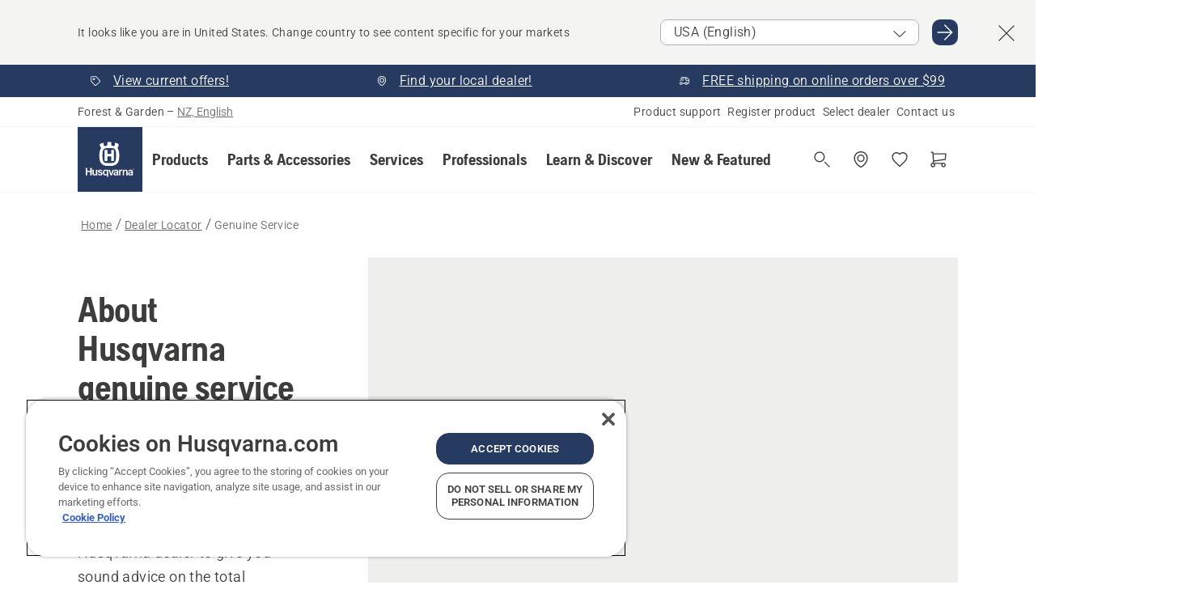

--- FILE ---
content_type: text/html; charset=utf-8
request_url: https://www.husqvarna.com/nz/dealer-locator/genuine-service/
body_size: 47534
content:

<!DOCTYPE html>
<html class="no-js" lang="en-nz" dir="ltr" data-theme="hbd">
<head>
    <meta charset="utf-8" />
    
    	<title>Husqvarna Genuine Service | Husqvarna NZ</title>
	<meta name="description" property="og:description" content="Husqvarna service is conducted by authorized technicians with special expertise and genuine spare parts, giving you optimum performance, less downtime, and" />
	<link rel="canonical" href="https://www.husqvarna.com/nz/dealer-locator/genuine-service/" />
	<meta property="og:title" content="Husqvarna Genuine Service" />
	<meta property="og:image" content="https://www-static-nw.husqvarna.com/-/images/aprimo/husqvarna/service-environment/photos/action/md-847151.jpg?v=c6b7665fd152aa71&amp;format=opengraph-cover" />
	<meta property="og:image:type" content="opengraph-cover" />
	<meta property="og:image:width" content="1200" />
	<meta property="og:image:height" content="630" />
	<meta property="og:type" content="website" />
	<meta property="og:url" content="https://www.husqvarna.com/nz/dealer-locator/genuine-service/" />
	<meta property="og:locale" content="en_NZ" />

    <meta name="viewport" content="width=device-width, initial-scale=1.0" />

    <link rel="preload" href="https://www-static-nw.husqvarna.com/static/hbd/hbd-core.1ca59195.css" as="style">
    <link rel="preload" href="https://www-static-nw.husqvarna.com/static/hbd/hbd.4b7a0b6e.css" as="style">
    <link rel="preload" href="https://www-static-nw.husqvarna.com/static/hbd/runtime.ac1ff80f.js" as="script" crossorigin>
    <link rel="preload" href="https://www-static-nw.husqvarna.com/static/hbd/vendors.2c98486d.js" as="script" crossorigin>
    
    

    <link rel="preload" href="https://www-static-nw.husqvarna.com/static/hbd/hbd-core.99d874dd.js" as="script" crossorigin>
    <link rel="preload" href="https://www-static-nw.husqvarna.com/static/hbd/hbd-graphql.f3a493cf.js" as="script" crossorigin>
    <link rel="preload" href="https://www-static-nw.husqvarna.com/static/hbd/hbd.6a29ed72.js" as="script" crossorigin>
    
    


    <link rel="icon" href="https://www-static-nw.husqvarna.com/static/hbd/assets/hbd-favicon.6d6d9a4b.ico" sizes="any">

    <link rel="apple-touch-icon" href="https://www-static-nw.husqvarna.com/static/hbd/assets/hbd-touch-icon-iphone.843a0610.png">
    <link rel="apple-touch-icon" href="https://www-static-nw.husqvarna.com/static/hbd/assets/hbd-touch-icon-ipad.4b01de1e.png" sizes="152x152">
    <link rel="apple-touch-icon" href="https://www-static-nw.husqvarna.com/static/hbd/assets/hbd-touch-icon-iphone-retina.57cf865b.png" sizes="167x167">
    <link rel="apple-touch-icon" href="https://www-static-nw.husqvarna.com/static/hbd/assets/hbd-touch-icon-ipad-retina.7679ea01.png" sizes="180x180">

        <link rel="preload" href="https://www-static-nw.husqvarna.com/static/hbd/hbd-commerce.24b804fa.js" as="script">
    <link rel="stylesheet" href="https://www-static-nw.husqvarna.com/static/hbd/vendors.8003d671.css" />
    
    

    <link rel="stylesheet" href="https://www-static-nw.husqvarna.com/static/hbd/hbd-core.1ca59195.css" />
    <link rel="stylesheet" href="https://www-static-nw.husqvarna.com/static/hbd/hbd.4b7a0b6e.css" />
    
    


    
    

    
    

    
    

    <script>
        window.mapsKey = "AIzaSyBkxZ6MKHzEw2VKJbP5uBwIp-kGHaE6Qjk";
    </script>
    
    <script type="text/javascript" src="//uigujqlo0m.kameleoon.eu/kameleoon.js" async="true"></script>
    <script>trackingLayer = {
  "siteInfo": {
    "environment": "Production",
    "instance": "NXTEVOCD4",
    "version": "1.0.281-1-g3053ec9254",
    "name": "hbd-nz-en-nz",
    "language": "en-nz",
    "languageCode": "en",
    "countryCode": "nz"
  },
  "pageInfo": {
    "globalUrl": "/dealer-locator/genuine-service",
    "globalTitle": "Genuine Service",
    "template": "Power Page",
    "modified": "2023-03-24",
    "responseCode": 200,
    "itemId": "{7A8F994A-EDC7-4EBA-9645-1E7B5E1CFAD8}",
    "hrefLangId": "{8DEEBCAE-EE67-438D-9224-BF842714B677}",
    "csuOwner": "PGE"
  }
};dataLayer = [trackingLayer];</script>
        <!-- Google Tag Manager -->
<script>
    (function (w, d, s, l, i) {
        w[l] = w[l] || []; w[l].push({
            'gtm.start':
                new Date().getTime(), event: 'gtm.js'
        }); var f = d.getElementsByTagName(s)[0],
            j = d.createElement(s), dl = l != 'dataLayer' ? '&l=' + l : ''; j.async = true; j.src =
            'https://www.googletagmanager.com/gtm.js?id=' + i + dl; f.parentNode.insertBefore(j, f);
    })(window, document, 'script', 'dataLayer', 'GTM-NWGSNK5');</script>
 <!-- End Google Tag Manager -->

    <script src="https://cdn.cookielaw.org/scripttemplates/otSDKStub.js" crossorigin="anonymous" data-document-language="true" type="text/javascript" charset="UTF-8" data-domain-script="151f5b04-1638-46b5-8a9a-c1b14ac32d77"></script>
<script type="text/javascript">
    function OptanonWrapper() { }
</script>


    
    <script id="hbd-schema" type="application/ld+json">{
  "@context": "https://schema.org",
  "@graph": [
    {
      "@type": "ItemPage",
      "url": "https://www.husqvarna.com/nz/dealer-locator/genuine-service/",
      "name": "Genuine Service"
    },
    {
      "@type": "BreadcrumbList",
      "itemListElement": [
        {
          "@type": "ListItem",
          "name": "Home",
          "item": "https://www.husqvarna.com/nz/",
          "position": 1
        },
        {
          "@type": "ListItem",
          "name": "Dealer Locator",
          "item": "https://www.husqvarna.com/nz/dealer-locator/",
          "position": 2
        },
        {
          "@type": "ListItem",
          "name": "Genuine Service",
          "item": "https://www.husqvarna.com/nz/dealer-locator/genuine-service/",
          "position": 3
        }
      ]
    }
  ]
}</script>
    
    
</head>
<body>
        <!-- Google Tag Manager (noscript) -->
    <noscript>
        <iframe src="https://www.googletagmanager.com/ns.html?id=GTM-NWGSNK5" title="Google Tag Manager"
                height="0" width="0" style="display:none;visibility:hidden"></iframe>
    </noscript>
    <!-- End Google Tag Manager (noscript) -->


    <div class="hui-page hbd-page">

        


<div id="react_0HNIKN3CGNUVC"></div>
<script>window.addEventListener('DOMContentLoaded', function() {if (typeof(ReactDOMClient) !== "undefined") { ReactDOMClient.createRoot(document.getElementById("react_0HNIKN3CGNUVC")).render(React.createElement(CountrySuggest, {"description":"It looks like you are in {country}. Change country to see content specific for your markets","selectOtherMarket":"Other country or area","messages":{"countrySelector.selectMarketLabel":"Select market","countrySelector.goToMarketAriaLabel":"Go to {market}","countrySelector.closeButtonAriaLabel":"Close country suggestion banner"},"locale":"en-NZ"}))}});</script>


<div id="react_0HNIKN3CGNUVD"></div>
<script>window.addEventListener('DOMContentLoaded', function() {if (typeof(ReactDOMClient) !== "undefined") { ReactDOMClient.createRoot(document.getElementById("react_0HNIKN3CGNUVD")).render(React.createElement(TopBanner, {"links":[{"text":"View current offers!","href":"/nz/learn-and-discover/?content-tags=615f2129c8fb5e35924d62ac7619941e","iconId":"tag","target":"|Custom","isInternal":true,"isMediaLink":false,"kind":"internal","title":"","rel":null},{"text":"Find your local dealer!","href":"/nz/dealer-locator/","iconId":"pin","target":"_blank","isInternal":true,"isMediaLink":false,"kind":"internal","title":"","rel":null},{"text":"FREE shipping on online orders over $99","href":null,"iconId":"deliver","target":null,"isInternal":false,"isMediaLink":false,"kind":"external","title":null,"rel":null}],"variant":"Primary"}))}});</script>


<div id="react_0HNIKN3CGNUVJ"><header role="banner" aria-label="Main" class="_0TxBeWAvvsz+vk4hhHa9vQ==" data-ui-component="MainNavigation"><div class="XMHQLqF4SUc-6-BDqsF81g=="><div class="uSBxaC7n uiIh47Y7 uzfsTf03" style="--ui-sm-py:2"><div class="uoCsWAYD uy09N2ne uPSM6-iw uiytIAkK" style="--ui-sm-gap:5"><div class="uVQHIWAi"><div class="Otw42WHdOq33OiEBWGgo1g== ugRU3HGQ uQ4aIXV3"><span class="uzD7pFtNwXhNcpkwszZKIw==">Forest &amp; Garden</span> <!-- -->–<!-- --> <button type="button" class="uo9X32Bd u32VY3YO fGtNKFe8iRS141ukKkPiCQ==">NZ, English</button></div></div><nav aria-label="Services"><ul class="uPSM6-iw uiytIAkK mYHwRlTnk+zfCqgatOT-5g==" style="--ui-sm-gap:2"><li class="_8wMRltLUraQvGgDbsjQ+ag== ugRU3HGQ uxv-9nLh uQ4aIXV3" style="--ui-sm-px:1"><a href="/nz/support/" target="" title="" class="uZHfHJIn">Product support</a></li><li class="_8wMRltLUraQvGgDbsjQ+ag== ugRU3HGQ uxv-9nLh uQ4aIXV3" style="--ui-sm-px:1"><a href="/nz/support/product-registration/" target="" title="" class="uZHfHJIn">Register product</a></li><li class="_8wMRltLUraQvGgDbsjQ+ag== ugRU3HGQ uxv-9nLh uQ4aIXV3" style="--ui-sm-px:1"><a href="/nz/dealer-locator/" target="" title="" class="uZHfHJIn">Select dealer</a></li><li class="_8wMRltLUraQvGgDbsjQ+ag== ugRU3HGQ uxv-9nLh uQ4aIXV3" style="--ui-sm-px:1"><a href="/nz/support/contact-us/" target="" title="" class="uZHfHJIn">Contact us</a></li></ul></nav></div></div></div><nav class="_77pHM-JHTSBT+EPE5DGvxA==" aria-label="Global"><div class="uSBxaC7n u6zSNzRt u3kAO-la"><div class="uoCsWAYD uPSM6-iw uY-d1Ts5 uiytIAkK" style="--ui-sm-gap:3;--ui-md-gap:4"><a id="5497f397bf9a4313a2a7b1ce91be419e" href="/nz/" class="uZHfHJIn uEj5WocNdINM0Urm5LHveQ==" aria-label="Home"><svg aria-hidden="true" class="us-NkA9u u3IFqJL8 u-GWObsf u2cpEdV0" style="--ui-sm-s:10;--ui-lg-s:15"><use href="/static/hbd/assets/icons.76d299f6.svg#husqvarna-logo-text"></use></svg></a><div class="u7hPjq9s b2SlaLFu1+jqcHsW+4Y+uw=="><div class="u7hPjq9s u4TFckAP"><div id="navigation-mobile-focus-trap-firstTrap" tabindex="0"></div><div class="ubrBIuT0 uxv-9nLh uoCsWAYD uiytIAkK PeuLjE-ersS6zotFzInbbQ==" style="--ui-sm-px:2"><div class="ucHWfxgX"><p class="ugRU3HGQ uFi7JbtY"></p></div><button type="button" class="u3OpNcWE uLGRsYIv uaIJqYxQ uy-IAAOs" style="--ui-btn-cx:50%;--ui-btn-cy:50%" aria-label="Close navigation"><svg aria-hidden="true" class="us-NkA9u uEC3XEnT u3IFqJL8" style="--ui-sm-s:5"><use href="/static/hbd/assets/icons.76d299f6.svg#close"></use></svg><span class="ub05h2c3"></span></button></div><div class="u7hPjq9s uiytIAkK uzwonL-u u5m-A9gv lvUmJ8bvxaPjtg-ZPIozwQ=="><div class="uGaFfQ4s uxv-9nLh ubE3ebLc uzfsTf03 u5nlXyxP u7hPjq9s uWPRFVaF uIg-hTmM" style="--ui-sm-px:6;--ui-lg-px:0;--ui-sm-py:3;--ui-lg-py:0"><div class="u7hPjq9s oBD4wcuDfDFXgyClNP76Lg=="><div class="OQ1fhZeHedPk-AjsJfeezA=="><div><div class="NQn52AVwHjwOFmJrBTm5Yw== XjlailUrV2bP-RqA+LYnOQ=="><button type="button" class="uo9X32Bd uxv-9nLh ur8NhxWr uzfsTf03 TFL5h9tGVKroYlKVY7J6bQ== XkUF-LJs9eW46umbiS8F1g==" style="--ui-sm-px:4;--ui-md-px:3;--ui-sm-py:3" aria-expanded="false"><span class="u7hPjq9s u18bDcVI uVlWFPAP uoCsWAYD uy09N2ne uPSM6-iw uiytIAkK buiDgiJ9y3SPg1VSKFN9uA==" style="--ui-sm-gap:4"><span class="X9D68nbjuhd172ecd9Wfow== ugRU3HGQ ujd3WTBv">Products</span><svg aria-hidden="true" class="us-NkA9u ui-rtl-mirror VtqcbORui8y5RkkLxQDggA== u3IFqJL8" style="--ui-sm-s:4"><use href="/static/hbd/assets/icons.76d299f6.svg#angle-right"></use></svg></span></button><div class="u7hPjq9s kXdilRabscSe4z3w-lqxcg=="><div class="uSBxaC7n u6zSNzRt u3kAO-la"><div class="u7hPjq9s uzfsTf03 u5nlXyxP uiytIAkK _2i0aDB1RZKfG7AvCnQ4AqA==" style="--ui-sm-py:0;--ui-lg-py:10"><div class="u7hPjq9s ucE0xXE4 uVQHIWAi _8+3oB-uW4DaUU6j9zPGIxw==" style="--ui-lg-w:71" data-depth="2"><div class="-W-J9rZ4QZeo5-Ep2E033Q=="><button type="button" class="uo9X32Bd u7hPjq9s uQy-zy5Z pRy+lhrJQUOIQXLdo2nERQ==" style="--ui-sm-br:4"><div class="u18bDcVI uoCsWAYD uy09N2ne uPSM6-iw uiytIAkK" style="--ui-sm-gap:4"><p class="jx9YjxawtpFnz91SqZVTeg== ugRU3HGQ ufOfyEzZ">Robotic Lawn Mowers</p><svg aria-hidden="true" class="us-NkA9u ui-rtl-mirror u3IFqJL8" style="--ui-sm-s:4"><use href="/static/hbd/assets/icons.76d299f6.svg#angle-right"></use></svg></div></button></div><div class="-W-J9rZ4QZeo5-Ep2E033Q=="><button type="button" class="uo9X32Bd u7hPjq9s uQy-zy5Z pRy+lhrJQUOIQXLdo2nERQ==" style="--ui-sm-br:4"><div class="u18bDcVI uoCsWAYD uy09N2ne uPSM6-iw uiytIAkK" style="--ui-sm-gap:4"><p class="jx9YjxawtpFnz91SqZVTeg== ugRU3HGQ ufOfyEzZ">Battery Power</p><svg aria-hidden="true" class="us-NkA9u ui-rtl-mirror u3IFqJL8" style="--ui-sm-s:4"><use href="/static/hbd/assets/icons.76d299f6.svg#angle-right"></use></svg></div></button></div><div class="-W-J9rZ4QZeo5-Ep2E033Q=="><button type="button" class="uo9X32Bd u7hPjq9s uQy-zy5Z pRy+lhrJQUOIQXLdo2nERQ==" style="--ui-sm-br:4"><div class="u18bDcVI uoCsWAYD uy09N2ne uPSM6-iw uiytIAkK" style="--ui-sm-gap:4"><p class="jx9YjxawtpFnz91SqZVTeg== ugRU3HGQ ufOfyEzZ">Chainsaws, Pole Saws &amp; Pruners</p><svg aria-hidden="true" class="us-NkA9u ui-rtl-mirror u3IFqJL8" style="--ui-sm-s:4"><use href="/static/hbd/assets/icons.76d299f6.svg#angle-right"></use></svg></div></button></div><div class="-W-J9rZ4QZeo5-Ep2E033Q=="><button type="button" class="uo9X32Bd u7hPjq9s uQy-zy5Z pRy+lhrJQUOIQXLdo2nERQ==" style="--ui-sm-br:4"><div class="u18bDcVI uoCsWAYD uy09N2ne uPSM6-iw uiytIAkK" style="--ui-sm-gap:4"><p class="jx9YjxawtpFnz91SqZVTeg== ugRU3HGQ ufOfyEzZ">Lawn Mowers</p><svg aria-hidden="true" class="us-NkA9u ui-rtl-mirror u3IFqJL8" style="--ui-sm-s:4"><use href="/static/hbd/assets/icons.76d299f6.svg#angle-right"></use></svg></div></button></div><div class="-W-J9rZ4QZeo5-Ep2E033Q=="><button type="button" class="uo9X32Bd u7hPjq9s uQy-zy5Z pRy+lhrJQUOIQXLdo2nERQ==" style="--ui-sm-br:4"><div class="u18bDcVI uoCsWAYD uy09N2ne uPSM6-iw uiytIAkK" style="--ui-sm-gap:4"><p class="jx9YjxawtpFnz91SqZVTeg== ugRU3HGQ ufOfyEzZ">Grass &amp; Hedge Trimmers &amp; Brushcutters</p><svg aria-hidden="true" class="us-NkA9u ui-rtl-mirror u3IFqJL8" style="--ui-sm-s:4"><use href="/static/hbd/assets/icons.76d299f6.svg#angle-right"></use></svg></div></button></div><div class="-W-J9rZ4QZeo5-Ep2E033Q=="><button type="button" class="uo9X32Bd u7hPjq9s uQy-zy5Z pRy+lhrJQUOIQXLdo2nERQ==" style="--ui-sm-br:4"><div class="u18bDcVI uoCsWAYD uy09N2ne uPSM6-iw uiytIAkK" style="--ui-sm-gap:4"><p class="jx9YjxawtpFnz91SqZVTeg== ugRU3HGQ ufOfyEzZ">Leaf Blowers, Soil &amp; Turf Care</p><svg aria-hidden="true" class="us-NkA9u ui-rtl-mirror u3IFqJL8" style="--ui-sm-s:4"><use href="/static/hbd/assets/icons.76d299f6.svg#angle-right"></use></svg></div></button></div><div class="-W-J9rZ4QZeo5-Ep2E033Q=="><button type="button" class="uo9X32Bd u7hPjq9s uQy-zy5Z pRy+lhrJQUOIQXLdo2nERQ==" style="--ui-sm-br:4"><div class="u18bDcVI uoCsWAYD uy09N2ne uPSM6-iw uiytIAkK" style="--ui-sm-gap:4"><p class="jx9YjxawtpFnz91SqZVTeg== ugRU3HGQ ufOfyEzZ">Pressure Washers &amp; Vacuums</p><svg aria-hidden="true" class="us-NkA9u ui-rtl-mirror u3IFqJL8" style="--ui-sm-s:4"><use href="/static/hbd/assets/icons.76d299f6.svg#angle-right"></use></svg></div></button></div><div class="-W-J9rZ4QZeo5-Ep2E033Q=="><button type="button" class="uo9X32Bd u7hPjq9s uQy-zy5Z pRy+lhrJQUOIQXLdo2nERQ==" style="--ui-sm-br:4"><div class="u18bDcVI uoCsWAYD uy09N2ne uPSM6-iw uiytIAkK" style="--ui-sm-gap:4"><p class="jx9YjxawtpFnz91SqZVTeg== ugRU3HGQ ufOfyEzZ">Arborist Equipment</p><svg aria-hidden="true" class="us-NkA9u ui-rtl-mirror u3IFqJL8" style="--ui-sm-s:4"><use href="/static/hbd/assets/icons.76d299f6.svg#angle-right"></use></svg></div></button></div><div class="-W-J9rZ4QZeo5-Ep2E033Q=="><button type="button" class="uo9X32Bd u7hPjq9s uQy-zy5Z pRy+lhrJQUOIQXLdo2nERQ==" style="--ui-sm-br:4"><div class="u18bDcVI uoCsWAYD uy09N2ne uPSM6-iw uiytIAkK" style="--ui-sm-gap:4"><p class="jx9YjxawtpFnz91SqZVTeg== ugRU3HGQ ufOfyEzZ">Equipment, PPE, Clothing &amp; Consumables</p><svg aria-hidden="true" class="us-NkA9u ui-rtl-mirror u3IFqJL8" style="--ui-sm-s:4"><use href="/static/hbd/assets/icons.76d299f6.svg#angle-right"></use></svg></div></button></div><div class="-W-J9rZ4QZeo5-Ep2E033Q=="><button type="button" class="uo9X32Bd u7hPjq9s uQy-zy5Z pRy+lhrJQUOIQXLdo2nERQ==" style="--ui-sm-br:4"><div class="u18bDcVI uoCsWAYD uy09N2ne uPSM6-iw uiytIAkK" style="--ui-sm-gap:4"><p class="jx9YjxawtpFnz91SqZVTeg== ugRU3HGQ ufOfyEzZ">Parts &amp; Accessories</p><svg aria-hidden="true" class="us-NkA9u ui-rtl-mirror u3IFqJL8" style="--ui-sm-s:4"><use href="/static/hbd/assets/icons.76d299f6.svg#angle-right"></use></svg></div></button></div></div><div class="u7hPjq9s uWswdYXc uQS9r--H uiytIAkK WkEDtZkgC+40Lw8boYJ2qw==" data-depth="3"><div class="ucHWfxgX uHXX0h5Y _6UOc4C0vnhav0d3+YsdBWg=="><div class="uiytIAkK uzwonL-u u5m-A9gv UHSSs8xTz2RiBtlmwOG7Sw=="><div class="uGaFfQ4s uZPpfqyY uoNhSvTV uBwO2KAL urQOBR1Y uWPRFVaF uemGGq7c" style="--ui-sm-pr:0;--ui-lg-pr:7;--ui-sm-pl:0;--ui-lg-pl:15"><div><div class="o9vVNf-rpSGSZ89XN8g8Xw=="><div style="width:50%"><div class="uUjJLonN UeLm27Vt5pb3WicR6onRVQ==" style="--ui-sm-mb:8"><div id="link-group-title_roboticLawnMowers" class="eKweNcVlyCgajR+zjBZJPg== ugRU3HGQ uUjJLonN ufOfyEzZ" style="--ui-sm-mb:3">Robotic Lawn Mowers</div><ul class="EEh7+UCRq-JKFpuVwu2vXQ==" aria-labelledby="link-group-title_roboticLawnMowers"><li class="qbJuONFqWw8KTndKhl89Zw== ugRU3HGQ uQ4aIXV3"><a href="/nz/robotic-lawn-mowers/" class="uZHfHJIn pRKxpccoL3RWAFYoYQ179g==">All Robotic Lawn Mowers</a></li><li class="qbJuONFqWw8KTndKhl89Zw== ugRU3HGQ uQ4aIXV3"><a href="/nz/robotic-lawn-mowers/professional-robotic-lawn-mowers/" class="uZHfHJIn pRKxpccoL3RWAFYoYQ179g==">Commercial Robotic Lawn Mowers</a></li><li class="qbJuONFqWw8KTndKhl89Zw== ugRU3HGQ uQ4aIXV3"><a href="/nz/robotic-lawn-mowers/residential-robotic-lawn-mowers/" class="uZHfHJIn pRKxpccoL3RWAFYoYQ179g==">Residential Robotic Lawn Mowers</a></li><li class="qbJuONFqWw8KTndKhl89Zw== ugRU3HGQ uQ4aIXV3"><a href="/nz/parts-for-robotic-lawn-mowers/" class="uZHfHJIn pRKxpccoL3RWAFYoYQ179g==">All parts &amp; Accessories For Robotic Lawn Mowers</a></li></ul></div><div class="uUjJLonN UeLm27Vt5pb3WicR6onRVQ==" style="--ui-sm-mb:0"><div id="link-group-title_forRoboticLawnMowers" class="eKweNcVlyCgajR+zjBZJPg== ugRU3HGQ uUjJLonN ufOfyEzZ" style="--ui-sm-mb:3">For Robotic Lawn Mowers</div><ul class="EEh7+UCRq-JKFpuVwu2vXQ==" aria-labelledby="link-group-title_forRoboticLawnMowers"><li class="qbJuONFqWw8KTndKhl89Zw== ugRU3HGQ uQ4aIXV3"><a href="/nz/parts-for-robotic-lawn-mowers/" class="uZHfHJIn pRKxpccoL3RWAFYoYQ179g==">All For Robotic Lawn Mowers</a></li><li class="qbJuONFqWw8KTndKhl89Zw== ugRU3HGQ uQ4aIXV3"><a href="/nz/parts-for-robotic-lawn-mowers/robotic-lawn-mower-blades/" class="uZHfHJIn pRKxpccoL3RWAFYoYQ179g==">Robotic lawn mower blades</a></li><li class="qbJuONFqWw8KTndKhl89Zw== ugRU3HGQ uQ4aIXV3"><a href="/nz/parts-for-robotic-lawn-mowers/care-and-storage/" class="uZHfHJIn pRKxpccoL3RWAFYoYQ179g==">Care and storage</a></li><li class="qbJuONFqWw8KTndKhl89Zw== ugRU3HGQ uQ4aIXV3"><a href="/nz/parts-for-robotic-lawn-mowers/wheel-kits-and-brushes/" class="uZHfHJIn pRKxpccoL3RWAFYoYQ179g==">Wheel kits and brushes</a></li><li class="qbJuONFqWw8KTndKhl89Zw== ugRU3HGQ uQ4aIXV3"><a href="/nz/parts-for-robotic-lawn-mowers/installation-and-charging-stations/" class="uZHfHJIn pRKxpccoL3RWAFYoYQ179g==">Installation and charging stations</a></li><li class="qbJuONFqWw8KTndKhl89Zw== ugRU3HGQ uQ4aIXV3"><a href="/nz/parts-for-robotic-lawn-mowers/attachments/" class="uZHfHJIn pRKxpccoL3RWAFYoYQ179g==">Attachments</a></li><li class="qbJuONFqWw8KTndKhl89Zw== ugRU3HGQ uQ4aIXV3"><a href="/nz/parts-for-robotic-lawn-mowers/maintenance-and-spare-parts/" class="uZHfHJIn pRKxpccoL3RWAFYoYQ179g==">Maintenance and spare parts</a></li><li class="qbJuONFqWw8KTndKhl89Zw== ugRU3HGQ uQ4aIXV3"><a href="/nz/parts-for-robotic-lawn-mowers/ceora-system/" class="uZHfHJIn pRKxpccoL3RWAFYoYQ179g==">CEORA® system</a></li></ul></div></div><div style="width:50%"><div class="uUjJLonN UeLm27Vt5pb3WicR6onRVQ==" style="--ui-sm-mb:8"></div></div></div></div></div></div></div><div class="um1EQgy- uVQHIWAi"><div class="xAH2w+5ebH696x92Kx0-og=="><div class="s-Cazjv0GCC0BV2R4zeycQ== ugRU3HGQ uUjJLonN ufOfyEzZ" style="--ui-sm-mb:3">Also view</div><ul class="faxdOLQmEUIN1IDU9u82hQ=="><li class="UzfNh-QBouRiq0Xj9LRSDg== ugRU3HGQ uQ4aIXV3"><a href="/nz/robotic-lawn-mowers/about/" class="uZHfHJIn Vfwu2SwB2mQinKhNngvUiA==">About robotic lawn mowers</a></li><li class="UzfNh-QBouRiq0Xj9LRSDg== ugRU3HGQ uQ4aIXV3"><a href="/nz/robotic-lawn-mowers/professional-robotic-lawn-mowers/about/" class="uZHfHJIn Vfwu2SwB2mQinKhNngvUiA==">About professional robotic lawn mowers</a></li><li class="UzfNh-QBouRiq0Xj9LRSDg== ugRU3HGQ uQ4aIXV3"><a href="/nz/learn-and-discover/automower-buying-guide/" class="uZHfHJIn Vfwu2SwB2mQinKhNngvUiA==">Automower Buying Guide</a></li><li class="UzfNh-QBouRiq0Xj9LRSDg== ugRU3HGQ uQ4aIXV3"><a href="/nz/learn-and-discover/automower-consultation/" class="uZHfHJIn Vfwu2SwB2mQinKhNngvUiA==">Book a free Automower® consultation</a></li><li class="UzfNh-QBouRiq0Xj9LRSDg== ugRU3HGQ uQ4aIXV3"><a href="/nz/newsletter/" class="uZHfHJIn Vfwu2SwB2mQinKhNngvUiA==">Newsletter Sign-up</a></li></ul></div></div></div><div class="u7hPjq9s uWswdYXc uQS9r--H uiytIAkK WkEDtZkgC+40Lw8boYJ2qw==" data-depth="3"><div class="ucHWfxgX uHXX0h5Y _6UOc4C0vnhav0d3+YsdBWg=="><div class="uiytIAkK uzwonL-u u5m-A9gv UHSSs8xTz2RiBtlmwOG7Sw=="><div class="uGaFfQ4s uZPpfqyY uoNhSvTV uBwO2KAL urQOBR1Y uWPRFVaF uemGGq7c" style="--ui-sm-pr:0;--ui-lg-pr:7;--ui-sm-pl:0;--ui-lg-pl:15"><div><div class="o9vVNf-rpSGSZ89XN8g8Xw=="><div style="width:50%"><div class="uUjJLonN UeLm27Vt5pb3WicR6onRVQ==" style="--ui-sm-mb:0"><div id="link-group-title_batteryPowered" class="eKweNcVlyCgajR+zjBZJPg== ugRU3HGQ uUjJLonN ufOfyEzZ" style="--ui-sm-mb:3">Battery Powered</div><ul class="EEh7+UCRq-JKFpuVwu2vXQ==" aria-labelledby="link-group-title_batteryPowered"><li class="qbJuONFqWw8KTndKhl89Zw== ugRU3HGQ uQ4aIXV3"><a href="/nz/battery-products/" class="uZHfHJIn pRKxpccoL3RWAFYoYQ179g==">Battery Products</a></li><li class="qbJuONFqWw8KTndKhl89Zw== ugRU3HGQ uQ4aIXV3"><a href="/nz/battery-products/professional-battery-products/" class="uZHfHJIn pRKxpccoL3RWAFYoYQ179g==">Professional Battery Products</a></li><li class="qbJuONFqWw8KTndKhl89Zw== ugRU3HGQ uQ4aIXV3"><a href="/nz/learn-and-discover/aspire/" class="uZHfHJIn pRKxpccoL3RWAFYoYQ179g==">Husqvarna Aspire™</a></li><li class="qbJuONFqWw8KTndKhl89Zw== ugRU3HGQ uQ4aIXV3"><a href="/nz/chainsaws/battery-electric-chainsaws/" class="uZHfHJIn pRKxpccoL3RWAFYoYQ179g==">Battery &amp; Electric Chainsaws</a></li><li class="qbJuONFqWw8KTndKhl89Zw== ugRU3HGQ uQ4aIXV3"><a href="/nz/grass-trimmers/battery-electric-grass-trimmers/" class="uZHfHJIn pRKxpccoL3RWAFYoYQ179g==">Battery &amp; Electric Grass Trimmers</a></li><li class="qbJuONFqWw8KTndKhl89Zw== ugRU3HGQ uQ4aIXV3"><a href="/nz/brushcutters/battery-electric-brushcutters/" class="uZHfHJIn pRKxpccoL3RWAFYoYQ179g==">Battery &amp; Electric Brushcutters</a></li><li class="qbJuONFqWw8KTndKhl89Zw== ugRU3HGQ uQ4aIXV3"><a href="/nz/hedge-trimmers/battery-electric-hedge-trimmers/" class="uZHfHJIn pRKxpccoL3RWAFYoYQ179g==">Battery &amp; Electric Hedge Trimmers</a></li><li class="qbJuONFqWw8KTndKhl89Zw== ugRU3HGQ uQ4aIXV3"><a href="/nz/lawn-mowers/battery-electric-lawn-mowers/" class="uZHfHJIn pRKxpccoL3RWAFYoYQ179g==">Battery &amp; Electric Lawn Mowers</a></li><li class="qbJuONFqWw8KTndKhl89Zw== ugRU3HGQ uQ4aIXV3"><a href="/nz/leaf-blowers/battery-electric-leaf-blowers/" class="uZHfHJIn pRKxpccoL3RWAFYoYQ179g==">Battery &amp; Electric Leaf Blowers</a></li><li class="qbJuONFqWw8KTndKhl89Zw== ugRU3HGQ uQ4aIXV3"><a href="/nz/pole-saws/battery-electric-pole-saws/" class="uZHfHJIn pRKxpccoL3RWAFYoYQ179g==">Battery &amp; Electric Pole Saws</a></li></ul></div></div></div></div></div></div></div><div class="um1EQgy- uVQHIWAi"><div class="xAH2w+5ebH696x92Kx0-og=="><ul class="faxdOLQmEUIN1IDU9u82hQ=="><li class="UzfNh-QBouRiq0Xj9LRSDg== ugRU3HGQ uQ4aIXV3"><a href="/nz/battery-products/about/" class="uZHfHJIn Vfwu2SwB2mQinKhNngvUiA==">About battery products</a></li><li class="UzfNh-QBouRiq0Xj9LRSDg== ugRU3HGQ uQ4aIXV3"><a href="/nz/newsletter/" class="uZHfHJIn Vfwu2SwB2mQinKhNngvUiA==">Newsletter Sign-up</a></li></ul></div></div></div><div class="u7hPjq9s uWswdYXc uQS9r--H uiytIAkK WkEDtZkgC+40Lw8boYJ2qw==" data-depth="3"><div class="ucHWfxgX uHXX0h5Y _6UOc4C0vnhav0d3+YsdBWg=="><div class="uiytIAkK uzwonL-u u5m-A9gv UHSSs8xTz2RiBtlmwOG7Sw=="><div class="uGaFfQ4s uZPpfqyY uoNhSvTV uBwO2KAL urQOBR1Y uWPRFVaF uemGGq7c" style="--ui-sm-pr:0;--ui-lg-pr:7;--ui-sm-pl:0;--ui-lg-pl:15"><div><div class="o9vVNf-rpSGSZ89XN8g8Xw=="><div style="width:50%"><div class="uUjJLonN UeLm27Vt5pb3WicR6onRVQ==" style="--ui-sm-mb:8"><div id="link-group-title_chainsaws" class="eKweNcVlyCgajR+zjBZJPg== ugRU3HGQ uUjJLonN ufOfyEzZ" style="--ui-sm-mb:3">Chainsaws</div><ul class="EEh7+UCRq-JKFpuVwu2vXQ==" aria-labelledby="link-group-title_chainsaws"><li class="qbJuONFqWw8KTndKhl89Zw== ugRU3HGQ uQ4aIXV3"><a href="/nz/chainsaws/" class="uZHfHJIn pRKxpccoL3RWAFYoYQ179g==">All Chainsaws</a></li><li class="qbJuONFqWw8KTndKhl89Zw== ugRU3HGQ uQ4aIXV3"><a href="/nz/chainsaws/professional-chainsaws/" class="uZHfHJIn pRKxpccoL3RWAFYoYQ179g==">Professional Chainsaws</a></li><li class="qbJuONFqWw8KTndKhl89Zw== ugRU3HGQ uQ4aIXV3"><a href="/nz/chainsaws/battery-electric-chainsaws/" class="uZHfHJIn pRKxpccoL3RWAFYoYQ179g==">Battery &amp; Electric Chainsaws</a></li><li class="qbJuONFqWw8KTndKhl89Zw== ugRU3HGQ uQ4aIXV3"><a href="/nz/chainsaws/petrol-chainsaws/" class="uZHfHJIn pRKxpccoL3RWAFYoYQ179g==">Petrol Chainsaws</a></li><li class="qbJuONFqWw8KTndKhl89Zw== ugRU3HGQ uQ4aIXV3"><a href="/nz/chainsaws/tree-care-chainsaws/" class="uZHfHJIn pRKxpccoL3RWAFYoYQ179g==">Tree Care Chainsaws</a></li><li class="qbJuONFqWw8KTndKhl89Zw== ugRU3HGQ uQ4aIXV3"><a href="/nz/parts-for-chainsaws/" class="uZHfHJIn pRKxpccoL3RWAFYoYQ179g==">All parts &amp; Accessories For Chainsaws</a></li></ul></div><div class="uUjJLonN UeLm27Vt5pb3WicR6onRVQ==" style="--ui-sm-mb:0"><div id="link-group-title_pruners" class="eKweNcVlyCgajR+zjBZJPg== ugRU3HGQ uUjJLonN ufOfyEzZ" style="--ui-sm-mb:3">Pruners</div><ul class="EEh7+UCRq-JKFpuVwu2vXQ==" aria-labelledby="link-group-title_pruners"><li class="qbJuONFqWw8KTndKhl89Zw== ugRU3HGQ uQ4aIXV3"><a href="/nz/pruners-secateurs/" class="uZHfHJIn pRKxpccoL3RWAFYoYQ179g==">All Pruners &amp; Secateurs</a></li></ul></div></div><div style="width:50%"><div class="uUjJLonN UeLm27Vt5pb3WicR6onRVQ==" style="--ui-sm-mb:8"><div id="link-group-title_poleSaws" class="eKweNcVlyCgajR+zjBZJPg== ugRU3HGQ uUjJLonN ufOfyEzZ" style="--ui-sm-mb:3">Pole Saws</div><ul class="EEh7+UCRq-JKFpuVwu2vXQ==" aria-labelledby="link-group-title_poleSaws"><li class="qbJuONFqWw8KTndKhl89Zw== ugRU3HGQ uQ4aIXV3"><a href="/nz/pole-saws/" class="uZHfHJIn pRKxpccoL3RWAFYoYQ179g==">All Pole Saws</a></li><li class="qbJuONFqWw8KTndKhl89Zw== ugRU3HGQ uQ4aIXV3"><a href="/nz/pole-saws/professional-pole-saws/" class="uZHfHJIn pRKxpccoL3RWAFYoYQ179g==">Professional Pole Saws</a></li><li class="qbJuONFqWw8KTndKhl89Zw== ugRU3HGQ uQ4aIXV3"><a href="/nz/pole-saws/battery-electric-pole-saws/" class="uZHfHJIn pRKxpccoL3RWAFYoYQ179g==">Battery &amp; Electric Pole Saws</a></li><li class="qbJuONFqWw8KTndKhl89Zw== ugRU3HGQ uQ4aIXV3"><a href="/nz/pole-saws/petrol-pole-saws/" class="uZHfHJIn pRKxpccoL3RWAFYoYQ179g==">Petrol Pole Saws</a></li><li class="qbJuONFqWw8KTndKhl89Zw== ugRU3HGQ uQ4aIXV3"><a href="/nz/parts-for-pole-saws/" class="uZHfHJIn pRKxpccoL3RWAFYoYQ179g==">All parts &amp; Accessories For Pole Saws</a></li></ul></div></div></div></div></div></div></div><div class="um1EQgy- uVQHIWAi"><div class="xAH2w+5ebH696x92Kx0-og=="><div class="s-Cazjv0GCC0BV2R4zeycQ== ugRU3HGQ uUjJLonN ufOfyEzZ" style="--ui-sm-mb:3">Also view</div><ul class="faxdOLQmEUIN1IDU9u82hQ=="><li class="UzfNh-QBouRiq0Xj9LRSDg== ugRU3HGQ uQ4aIXV3"><a href="/nz/learn-and-discover/bars-and-chains-guide/" class="uZHfHJIn Vfwu2SwB2mQinKhNngvUiA==">Bars &amp; chains guide</a></li><li class="UzfNh-QBouRiq0Xj9LRSDg== ugRU3HGQ uQ4aIXV3"><a href="/nz/forestry-tools-and-axes/" class="uZHfHJIn Vfwu2SwB2mQinKhNngvUiA==">Forestry Tools and Axes</a></li><li class="UzfNh-QBouRiq0Xj9LRSDg== ugRU3HGQ uQ4aIXV3"><a href="/nz/services/fleet-services/" class="uZHfHJIn Vfwu2SwB2mQinKhNngvUiA==">Husqvarna Fleet Services™</a></li></ul></div></div></div><div class="u7hPjq9s uWswdYXc uQS9r--H uiytIAkK WkEDtZkgC+40Lw8boYJ2qw==" data-depth="3"><div class="ucHWfxgX uHXX0h5Y _6UOc4C0vnhav0d3+YsdBWg=="><div class="uiytIAkK uzwonL-u u5m-A9gv UHSSs8xTz2RiBtlmwOG7Sw=="><div class="uGaFfQ4s uZPpfqyY uoNhSvTV uBwO2KAL urQOBR1Y uWPRFVaF uemGGq7c" style="--ui-sm-pr:0;--ui-lg-pr:7;--ui-sm-pl:0;--ui-lg-pl:15"><div><div class="o9vVNf-rpSGSZ89XN8g8Xw=="><div style="width:50%"><div class="uUjJLonN UeLm27Vt5pb3WicR6onRVQ==" style="--ui-sm-mb:8"><div id="link-group-title_roboticLawnMowers" class="eKweNcVlyCgajR+zjBZJPg== ugRU3HGQ uUjJLonN ufOfyEzZ" style="--ui-sm-mb:3">Robotic Lawn Mowers</div><ul class="EEh7+UCRq-JKFpuVwu2vXQ==" aria-labelledby="link-group-title_roboticLawnMowers"><li class="qbJuONFqWw8KTndKhl89Zw== ugRU3HGQ uQ4aIXV3"><a href="/nz/robotic-lawn-mowers/" class="uZHfHJIn pRKxpccoL3RWAFYoYQ179g==">All Robotic Lawn Mowers</a></li><li class="qbJuONFqWw8KTndKhl89Zw== ugRU3HGQ uQ4aIXV3"><a href="/nz/robotic-lawn-mowers/professional-robotic-lawn-mowers/" class="uZHfHJIn pRKxpccoL3RWAFYoYQ179g==">Commercial Robotic Lawn Mowers</a></li><li class="qbJuONFqWw8KTndKhl89Zw== ugRU3HGQ uQ4aIXV3"><a href="/nz/robotic-lawn-mowers/residential-robotic-lawn-mowers/" class="uZHfHJIn pRKxpccoL3RWAFYoYQ179g==">Residential Robotic Lawn Mowers</a></li><li class="qbJuONFqWw8KTndKhl89Zw== ugRU3HGQ uQ4aIXV3"><a href="/nz/parts-for-robotic-lawn-mowers/" class="uZHfHJIn pRKxpccoL3RWAFYoYQ179g==">All parts &amp; Accessories For Robotic Lawn Mowers</a></li></ul></div><div class="uUjJLonN UeLm27Vt5pb3WicR6onRVQ==" style="--ui-sm-mb:8"><div id="link-group-title_zeroTurnMowers" class="eKweNcVlyCgajR+zjBZJPg== ugRU3HGQ uUjJLonN ufOfyEzZ" style="--ui-sm-mb:3">Zero-Turn Mowers</div><ul class="EEh7+UCRq-JKFpuVwu2vXQ==" aria-labelledby="link-group-title_zeroTurnMowers"><li class="qbJuONFqWw8KTndKhl89Zw== ugRU3HGQ uQ4aIXV3"><a href="/nz/zero-turn-mowers/" class="uZHfHJIn pRKxpccoL3RWAFYoYQ179g==">All Zero-Turn Mowers</a></li><li class="qbJuONFqWw8KTndKhl89Zw== ugRU3HGQ uQ4aIXV3"><a href="/nz/zero-turn-mowers/commercial-zero-turn-mowers/" class="uZHfHJIn pRKxpccoL3RWAFYoYQ179g==">Commercial Zero-Turn Mowers</a></li><li class="qbJuONFqWw8KTndKhl89Zw== ugRU3HGQ uQ4aIXV3"><a href="/nz/parts-for-zero-turn-mowers/" class="uZHfHJIn pRKxpccoL3RWAFYoYQ179g==">All parts &amp; Accessories For Zero-Turn Mowers</a></li></ul></div><div class="uUjJLonN UeLm27Vt5pb3WicR6onRVQ==" style="--ui-sm-mb:0"><div id="link-group-title_gardenTractors" class="eKweNcVlyCgajR+zjBZJPg== ugRU3HGQ uUjJLonN ufOfyEzZ" style="--ui-sm-mb:3">Garden Tractors</div><ul class="EEh7+UCRq-JKFpuVwu2vXQ==" aria-labelledby="link-group-title_gardenTractors"><li class="qbJuONFqWw8KTndKhl89Zw== ugRU3HGQ uQ4aIXV3"><a href="/nz/garden-tractors/" class="uZHfHJIn pRKxpccoL3RWAFYoYQ179g==">All Garden Tractors</a></li><li class="qbJuONFqWw8KTndKhl89Zw== ugRU3HGQ uQ4aIXV3"><a href="/nz/parts-for-garden-tractors/" class="uZHfHJIn pRKxpccoL3RWAFYoYQ179g==">All parts &amp; Accessories For Garden Tractors</a></li></ul></div></div><div style="width:50%"><div class="uUjJLonN UeLm27Vt5pb3WicR6onRVQ==" style="--ui-sm-mb:8"><div id="link-group-title_lawnMowers" class="eKweNcVlyCgajR+zjBZJPg== ugRU3HGQ uUjJLonN ufOfyEzZ" style="--ui-sm-mb:3">Lawn Mowers</div><ul class="EEh7+UCRq-JKFpuVwu2vXQ==" aria-labelledby="link-group-title_lawnMowers"><li class="qbJuONFqWw8KTndKhl89Zw== ugRU3HGQ uQ4aIXV3"><a href="/nz/lawn-mowers/" class="uZHfHJIn pRKxpccoL3RWAFYoYQ179g==">All Lawn Mowers</a></li><li class="qbJuONFqWw8KTndKhl89Zw== ugRU3HGQ uQ4aIXV3"><a href="/nz/lawn-mowers/commercial-lawn-mowers/" class="uZHfHJIn pRKxpccoL3RWAFYoYQ179g==">Commercial Lawn Mowers</a></li><li class="qbJuONFqWw8KTndKhl89Zw== ugRU3HGQ uQ4aIXV3"><a href="/nz/lawn-mowers/battery-electric-lawn-mowers/" class="uZHfHJIn pRKxpccoL3RWAFYoYQ179g==">Battery &amp; Electric Lawn Mowers</a></li><li class="qbJuONFqWw8KTndKhl89Zw== ugRU3HGQ uQ4aIXV3"><a href="/nz/lawn-mowers/petrol-lawn-mowers/" class="uZHfHJIn pRKxpccoL3RWAFYoYQ179g==">Petrol Lawn Mowers</a></li><li class="qbJuONFqWw8KTndKhl89Zw== ugRU3HGQ uQ4aIXV3"><a href="/nz/parts-for-lawn-mowers/" class="uZHfHJIn pRKxpccoL3RWAFYoYQ179g==">All parts &amp; Accessories For Lawn Mowers</a></li></ul></div><div class="uUjJLonN UeLm27Vt5pb3WicR6onRVQ==" style="--ui-sm-mb:8"><div id="link-group-title_rideOnFrontMowers" class="eKweNcVlyCgajR+zjBZJPg== ugRU3HGQ uUjJLonN ufOfyEzZ" style="--ui-sm-mb:3">Ride-On Front Mowers</div><ul class="EEh7+UCRq-JKFpuVwu2vXQ==" aria-labelledby="link-group-title_rideOnFrontMowers"><li class="qbJuONFqWw8KTndKhl89Zw== ugRU3HGQ uQ4aIXV3"><a href="/nz/ride-on-front-mowers/" class="uZHfHJIn pRKxpccoL3RWAFYoYQ179g==">All Ride-On Front Mowers</a></li><li class="qbJuONFqWw8KTndKhl89Zw== ugRU3HGQ uQ4aIXV3"><a href="/nz/ride-on-front-mowers/commercial-ride-on-front-mowers/" class="uZHfHJIn pRKxpccoL3RWAFYoYQ179g==">Commercial Ride-On Front Mowers</a></li><li class="qbJuONFqWw8KTndKhl89Zw== ugRU3HGQ uQ4aIXV3"><a href="/nz/ride-on-front-mowers/residential-ride-on-front-mowers/" class="uZHfHJIn pRKxpccoL3RWAFYoYQ179g==">Residential Ride-On Front Mowers</a></li><li class="qbJuONFqWw8KTndKhl89Zw== ugRU3HGQ uQ4aIXV3"><a href="/nz/parts-for-ride-on-front-mowers/" class="uZHfHJIn pRKxpccoL3RWAFYoYQ179g==">All parts &amp; Accessories For Ride-On Front Mowers</a></li></ul></div></div></div></div></div></div></div><div class="um1EQgy- uVQHIWAi"><div class="xAH2w+5ebH696x92Kx0-og=="><div class="s-Cazjv0GCC0BV2R4zeycQ== ugRU3HGQ uUjJLonN ufOfyEzZ" style="--ui-sm-mb:3">Also view</div><ul class="faxdOLQmEUIN1IDU9u82hQ=="><li class="UzfNh-QBouRiq0Xj9LRSDg== ugRU3HGQ uQ4aIXV3"><a href="/nz/learn-and-discover/automower-buying-guide/" class="uZHfHJIn Vfwu2SwB2mQinKhNngvUiA==">Automower Buying Guide</a></li><li class="UzfNh-QBouRiq0Xj9LRSDg== ugRU3HGQ uQ4aIXV3"><a href="/nz/learn-and-discover/ceora/" class="uZHfHJIn Vfwu2SwB2mQinKhNngvUiA==">﻿Husqvarna CEORA™ – Professional large scale turf care</a></li><li class="UzfNh-QBouRiq0Xj9LRSDg== ugRU3HGQ uQ4aIXV3"><a href="/nz/services/automower-connect/" class="uZHfHJIn Vfwu2SwB2mQinKhNngvUiA==">Automower® Connect</a></li><li class="UzfNh-QBouRiq0Xj9LRSDg== ugRU3HGQ uQ4aIXV3"><a href="/nz/learn-and-discover/automower-consultation/" class="uZHfHJIn Vfwu2SwB2mQinKhNngvUiA==">Book a free Automower® consultation</a></li></ul></div></div></div><div class="u7hPjq9s uWswdYXc uQS9r--H uiytIAkK WkEDtZkgC+40Lw8boYJ2qw==" data-depth="3"><div class="ucHWfxgX uHXX0h5Y _6UOc4C0vnhav0d3+YsdBWg=="><div class="uiytIAkK uzwonL-u u5m-A9gv UHSSs8xTz2RiBtlmwOG7Sw=="><div class="uGaFfQ4s uZPpfqyY uoNhSvTV uBwO2KAL urQOBR1Y uWPRFVaF uemGGq7c" style="--ui-sm-pr:0;--ui-lg-pr:7;--ui-sm-pl:0;--ui-lg-pl:15"><div><div class="o9vVNf-rpSGSZ89XN8g8Xw=="><div style="width:50%"><div class="uUjJLonN UeLm27Vt5pb3WicR6onRVQ==" style="--ui-sm-mb:8"><div id="link-group-title_brushcutters" class="eKweNcVlyCgajR+zjBZJPg== ugRU3HGQ uUjJLonN ufOfyEzZ" style="--ui-sm-mb:3">Brushcutters</div><ul class="EEh7+UCRq-JKFpuVwu2vXQ==" aria-labelledby="link-group-title_brushcutters"><li class="qbJuONFqWw8KTndKhl89Zw== ugRU3HGQ uQ4aIXV3"><a href="/nz/brushcutters/" class="uZHfHJIn pRKxpccoL3RWAFYoYQ179g==">All Brushcutters</a></li><li class="qbJuONFqWw8KTndKhl89Zw== ugRU3HGQ uQ4aIXV3"><a href="/nz/brushcutters/professional-brushcutters/" class="uZHfHJIn pRKxpccoL3RWAFYoYQ179g==">Professional Brushcutters</a></li><li class="qbJuONFqWw8KTndKhl89Zw== ugRU3HGQ uQ4aIXV3"><a href="/nz/brushcutters/battery-electric-brushcutters/" class="uZHfHJIn pRKxpccoL3RWAFYoYQ179g==">Battery &amp; Electric Brushcutters</a></li><li class="qbJuONFqWw8KTndKhl89Zw== ugRU3HGQ uQ4aIXV3"><a href="/nz/brushcutters/petrol-brushcutters/" class="uZHfHJIn pRKxpccoL3RWAFYoYQ179g==">Petrol Brushcutters</a></li><li class="qbJuONFqWw8KTndKhl89Zw== ugRU3HGQ uQ4aIXV3"><a href="/nz/parts-for-trimmers-and-brushcutters/" class="uZHfHJIn pRKxpccoL3RWAFYoYQ179g==">All parts &amp; Accessories For Grass Trimmers and Brushcutters</a></li></ul></div><div class="uUjJLonN UeLm27Vt5pb3WicR6onRVQ==" style="--ui-sm-mb:8"><div id="link-group-title_hedgeTrimmers" class="eKweNcVlyCgajR+zjBZJPg== ugRU3HGQ uUjJLonN ufOfyEzZ" style="--ui-sm-mb:3">Hedge Trimmers</div><ul class="EEh7+UCRq-JKFpuVwu2vXQ==" aria-labelledby="link-group-title_hedgeTrimmers"><li class="qbJuONFqWw8KTndKhl89Zw== ugRU3HGQ uQ4aIXV3"><a href="/nz/hedge-trimmers/" class="uZHfHJIn pRKxpccoL3RWAFYoYQ179g==">All Hedge Trimmers</a></li><li class="qbJuONFqWw8KTndKhl89Zw== ugRU3HGQ uQ4aIXV3"><a href="/nz/hedge-trimmers/professional-hedge-trimmers/" class="uZHfHJIn pRKxpccoL3RWAFYoYQ179g==">Professional Hedge Trimmers</a></li><li class="qbJuONFqWw8KTndKhl89Zw== ugRU3HGQ uQ4aIXV3"><a href="/nz/hedge-trimmers/battery-electric-hedge-trimmers/" class="uZHfHJIn pRKxpccoL3RWAFYoYQ179g==">Battery &amp; Electric Hedge Trimmers</a></li><li class="qbJuONFqWw8KTndKhl89Zw== ugRU3HGQ uQ4aIXV3"><a href="/nz/hedge-trimmers/petrol-hedge-trimmers/" class="uZHfHJIn pRKxpccoL3RWAFYoYQ179g==">Petrol Hedge Trimmers</a></li><li class="qbJuONFqWw8KTndKhl89Zw== ugRU3HGQ uQ4aIXV3"><a href="/nz/hedge-trimmers/pole-hedge-trimmers/" class="uZHfHJIn pRKxpccoL3RWAFYoYQ179g==">Pole Hedge Trimmers</a></li><li class="qbJuONFqWw8KTndKhl89Zw== ugRU3HGQ uQ4aIXV3"><a href="/nz/hedge-trimmers/shrub-shears/" class="uZHfHJIn pRKxpccoL3RWAFYoYQ179g==">Shrub shears</a></li><li class="qbJuONFqWw8KTndKhl89Zw== ugRU3HGQ uQ4aIXV3"><a href="/nz/parts-for-hedge-trimmers/" class="uZHfHJIn pRKxpccoL3RWAFYoYQ179g==">All parts &amp; Accessories For Hedge Trimmers</a></li></ul></div></div><div style="width:50%"><div class="uUjJLonN UeLm27Vt5pb3WicR6onRVQ==" style="--ui-sm-mb:8"><div id="link-group-title_grassTrimmers" class="eKweNcVlyCgajR+zjBZJPg== ugRU3HGQ uUjJLonN ufOfyEzZ" style="--ui-sm-mb:3">Grass Trimmers</div><ul class="EEh7+UCRq-JKFpuVwu2vXQ==" aria-labelledby="link-group-title_grassTrimmers"><li class="qbJuONFqWw8KTndKhl89Zw== ugRU3HGQ uQ4aIXV3"><a href="/nz/grass-trimmers/" class="uZHfHJIn pRKxpccoL3RWAFYoYQ179g==">All Grass Trimmers</a></li><li class="qbJuONFqWw8KTndKhl89Zw== ugRU3HGQ uQ4aIXV3"><a href="/nz/grass-trimmers/professional-grass-trimmers/" class="uZHfHJIn pRKxpccoL3RWAFYoYQ179g==">Professional Grass Trimmers</a></li><li class="qbJuONFqWw8KTndKhl89Zw== ugRU3HGQ uQ4aIXV3"><a href="/nz/grass-trimmers/battery-electric-grass-trimmers/" class="uZHfHJIn pRKxpccoL3RWAFYoYQ179g==">Battery &amp; Electric Grass Trimmers</a></li><li class="qbJuONFqWw8KTndKhl89Zw== ugRU3HGQ uQ4aIXV3"><a href="/nz/grass-trimmers/petrol-grass-trimmers/" class="uZHfHJIn pRKxpccoL3RWAFYoYQ179g==">Petrol Grass Trimmers</a></li><li class="qbJuONFqWw8KTndKhl89Zw== ugRU3HGQ uQ4aIXV3"><a href="/nz/grass-trimmers/combi-trimmers/" class="uZHfHJIn pRKxpccoL3RWAFYoYQ179g==">Combi Trimmers</a></li><li class="qbJuONFqWw8KTndKhl89Zw== ugRU3HGQ uQ4aIXV3"><a href="/nz/parts-for-trimmers-and-brushcutters/" class="uZHfHJIn pRKxpccoL3RWAFYoYQ179g==">All parts &amp; Accessories For Grass Trimmers and Brushcutters</a></li></ul></div><div class="uUjJLonN UeLm27Vt5pb3WicR6onRVQ==" style="--ui-sm-mb:0"><div id="link-group-title_forestryClearingSaws" class="eKweNcVlyCgajR+zjBZJPg== ugRU3HGQ uUjJLonN ufOfyEzZ" style="--ui-sm-mb:3">Forestry Clearing Saws</div><ul class="EEh7+UCRq-JKFpuVwu2vXQ==" aria-labelledby="link-group-title_forestryClearingSaws"><li class="qbJuONFqWw8KTndKhl89Zw== ugRU3HGQ uQ4aIXV3"><a href="/nz/forestry-clearing-saws/" class="uZHfHJIn pRKxpccoL3RWAFYoYQ179g==">All Forestry Clearing Saws</a></li><li class="qbJuONFqWw8KTndKhl89Zw== ugRU3HGQ uQ4aIXV3"><a href="/nz/parts-for-forestry-clearing-saws/" class="uZHfHJIn pRKxpccoL3RWAFYoYQ179g==">All parts &amp; Accessories For Forestry Clearing Saws</a></li></ul></div></div></div></div></div></div></div><div class="um1EQgy- uVQHIWAi"><div class="xAH2w+5ebH696x92Kx0-og=="><div class="s-Cazjv0GCC0BV2R4zeycQ== ugRU3HGQ uUjJLonN ufOfyEzZ" style="--ui-sm-mb:3">Also view</div><ul class="faxdOLQmEUIN1IDU9u82hQ=="><li class="UzfNh-QBouRiq0Xj9LRSDg== ugRU3HGQ uQ4aIXV3"><a href="/nz/trimmer-heads/" class="uZHfHJIn Vfwu2SwB2mQinKhNngvUiA==">Trimmer Heads</a></li><li class="UzfNh-QBouRiq0Xj9LRSDg== ugRU3HGQ uQ4aIXV3"><a href="/nz/trimmer-lines/" class="uZHfHJIn Vfwu2SwB2mQinKhNngvUiA==">Trimmer Lines</a></li><li class="UzfNh-QBouRiq0Xj9LRSDg== ugRU3HGQ uQ4aIXV3"><a href="/nz/services/fleet-services/" class="uZHfHJIn Vfwu2SwB2mQinKhNngvUiA==">Husqvarna Fleet Services™</a></li></ul></div></div></div><div class="u7hPjq9s uWswdYXc uQS9r--H uiytIAkK WkEDtZkgC+40Lw8boYJ2qw==" data-depth="3"><div class="ucHWfxgX uHXX0h5Y _6UOc4C0vnhav0d3+YsdBWg=="><div class="uiytIAkK uzwonL-u u5m-A9gv UHSSs8xTz2RiBtlmwOG7Sw=="><div class="uGaFfQ4s uZPpfqyY uoNhSvTV uBwO2KAL urQOBR1Y uWPRFVaF uemGGq7c" style="--ui-sm-pr:0;--ui-lg-pr:7;--ui-sm-pl:0;--ui-lg-pl:15"><div><div class="o9vVNf-rpSGSZ89XN8g8Xw=="><div style="width:50%"><div class="uUjJLonN UeLm27Vt5pb3WicR6onRVQ==" style="--ui-sm-mb:8"><div id="link-group-title_leafBlowers" class="eKweNcVlyCgajR+zjBZJPg== ugRU3HGQ uUjJLonN ufOfyEzZ" style="--ui-sm-mb:3">Leaf Blowers</div><ul class="EEh7+UCRq-JKFpuVwu2vXQ==" aria-labelledby="link-group-title_leafBlowers"><li class="qbJuONFqWw8KTndKhl89Zw== ugRU3HGQ uQ4aIXV3"><a href="/nz/leaf-blowers/" class="uZHfHJIn pRKxpccoL3RWAFYoYQ179g==">All Leaf Blowers</a></li><li class="qbJuONFqWw8KTndKhl89Zw== ugRU3HGQ uQ4aIXV3"><a href="/nz/leaf-blowers/professional-blowers/" class="uZHfHJIn pRKxpccoL3RWAFYoYQ179g==">Professional Blowers</a></li><li class="qbJuONFqWw8KTndKhl89Zw== ugRU3HGQ uQ4aIXV3"><a href="/nz/leaf-blowers/battery-electric-leaf-blowers/" class="uZHfHJIn pRKxpccoL3RWAFYoYQ179g==">Battery &amp; Electric Leaf Blowers</a></li><li class="qbJuONFqWw8KTndKhl89Zw== ugRU3HGQ uQ4aIXV3"><a href="/nz/leaf-blowers/petrol-leaf-blowers/" class="uZHfHJIn pRKxpccoL3RWAFYoYQ179g==">Petrol Leaf Blowers</a></li><li class="qbJuONFqWw8KTndKhl89Zw== ugRU3HGQ uQ4aIXV3"><a href="/nz/parts-for-leaf-blowers/" class="uZHfHJIn pRKxpccoL3RWAFYoYQ179g==">All parts &amp; Accessories For Leaf Blowers</a></li></ul></div><div class="uUjJLonN UeLm27Vt5pb3WicR6onRVQ==" style="--ui-sm-mb:8"><div id="link-group-title_scarifiersAndDethatchers" class="eKweNcVlyCgajR+zjBZJPg== ugRU3HGQ uUjJLonN ufOfyEzZ" style="--ui-sm-mb:3">Scarifiers and Dethatchers</div><ul class="EEh7+UCRq-JKFpuVwu2vXQ==" aria-labelledby="link-group-title_scarifiersAndDethatchers"><li class="qbJuONFqWw8KTndKhl89Zw== ugRU3HGQ uQ4aIXV3"><a href="/nz/scarifiers-dethatchers/" class="uZHfHJIn pRKxpccoL3RWAFYoYQ179g==">All Scarifiers and Dethatchers</a></li><li class="qbJuONFqWw8KTndKhl89Zw== ugRU3HGQ uQ4aIXV3"><a href="/nz/scarifiers-dethatchers/scarifiers/" class="uZHfHJIn pRKxpccoL3RWAFYoYQ179g==">Scarifiers</a></li><li class="qbJuONFqWw8KTndKhl89Zw== ugRU3HGQ uQ4aIXV3"><a href="/nz/parts-for-scarifiers-dethatchers/" class="uZHfHJIn pRKxpccoL3RWAFYoYQ179g==">All parts &amp; Accessories For Scarifiers and Dethatchers</a></li></ul></div><div class="uUjJLonN UeLm27Vt5pb3WicR6onRVQ==" style="--ui-sm-mb:0"><div id="link-group-title_shredders" class="eKweNcVlyCgajR+zjBZJPg== ugRU3HGQ uUjJLonN ufOfyEzZ" style="--ui-sm-mb:3">Shredders</div><ul class="EEh7+UCRq-JKFpuVwu2vXQ==" aria-labelledby="link-group-title_shredders"><li class="qbJuONFqWw8KTndKhl89Zw== ugRU3HGQ uQ4aIXV3"><a href="/nz/shredders/" class="uZHfHJIn pRKxpccoL3RWAFYoYQ179g==">All Shredders</a></li></ul></div></div><div style="width:50%"><div class="uUjJLonN UeLm27Vt5pb3WicR6onRVQ==" style="--ui-sm-mb:8"><div id="link-group-title_tillers" class="eKweNcVlyCgajR+zjBZJPg== ugRU3HGQ uUjJLonN ufOfyEzZ" style="--ui-sm-mb:3">Tillers</div><ul class="EEh7+UCRq-JKFpuVwu2vXQ==" aria-labelledby="link-group-title_tillers"><li class="qbJuONFqWw8KTndKhl89Zw== ugRU3HGQ uQ4aIXV3"><a href="/nz/tillers/" class="uZHfHJIn pRKxpccoL3RWAFYoYQ179g==">All Tillers</a></li></ul></div><div class="uUjJLonN UeLm27Vt5pb3WicR6onRVQ==" style="--ui-sm-mb:8"><div id="link-group-title_sprayers" class="eKweNcVlyCgajR+zjBZJPg== ugRU3HGQ uUjJLonN ufOfyEzZ" style="--ui-sm-mb:3">Sprayers</div><ul class="EEh7+UCRq-JKFpuVwu2vXQ==" aria-labelledby="link-group-title_sprayers"><li class="qbJuONFqWw8KTndKhl89Zw== ugRU3HGQ uQ4aIXV3"><a href="/nz/sprayers/" class="uZHfHJIn pRKxpccoL3RWAFYoYQ179g==">All Sprayers</a></li></ul></div></div></div></div></div></div></div><div class="um1EQgy- uVQHIWAi"><div class="xAH2w+5ebH696x92Kx0-og=="><div class="s-Cazjv0GCC0BV2R4zeycQ== ugRU3HGQ uUjJLonN ufOfyEzZ" style="--ui-sm-mb:3">Also view</div><ul class="faxdOLQmEUIN1IDU9u82hQ=="><li class="UzfNh-QBouRiq0Xj9LRSDg== ugRU3HGQ uQ4aIXV3"><a href="/nz/services/fleet-services/" class="uZHfHJIn Vfwu2SwB2mQinKhNngvUiA==">Husqvarna Fleet Services™</a></li><li class="UzfNh-QBouRiq0Xj9LRSDg== ugRU3HGQ uQ4aIXV3"><a href="/nz/newsletter/" class="uZHfHJIn Vfwu2SwB2mQinKhNngvUiA==">Newsletter Sign-up</a></li></ul></div></div></div><div class="u7hPjq9s uWswdYXc uQS9r--H uiytIAkK WkEDtZkgC+40Lw8boYJ2qw==" data-depth="3"><div class="ucHWfxgX uHXX0h5Y _6UOc4C0vnhav0d3+YsdBWg=="><div class="uiytIAkK uzwonL-u u5m-A9gv UHSSs8xTz2RiBtlmwOG7Sw=="><div class="uGaFfQ4s uZPpfqyY uoNhSvTV uBwO2KAL urQOBR1Y uWPRFVaF uemGGq7c" style="--ui-sm-pr:0;--ui-lg-pr:7;--ui-sm-pl:0;--ui-lg-pl:15"><div><div class="o9vVNf-rpSGSZ89XN8g8Xw=="><div style="width:50%"><div class="uUjJLonN UeLm27Vt5pb3WicR6onRVQ==" style="--ui-sm-mb:8"><div id="link-group-title_pressureWashers" class="eKweNcVlyCgajR+zjBZJPg== ugRU3HGQ uUjJLonN ufOfyEzZ" style="--ui-sm-mb:3">Pressure Washers</div><ul class="EEh7+UCRq-JKFpuVwu2vXQ==" aria-labelledby="link-group-title_pressureWashers"><li class="qbJuONFqWw8KTndKhl89Zw== ugRU3HGQ uQ4aIXV3"><a href="/nz/pressure-washers/" class="uZHfHJIn pRKxpccoL3RWAFYoYQ179g==">All Pressure Washers</a></li><li class="qbJuONFqWw8KTndKhl89Zw== ugRU3HGQ uQ4aIXV3"><a href="/nz/parts-for-pressure-washers/" class="uZHfHJIn pRKxpccoL3RWAFYoYQ179g==">All parts &amp; Accessories For Pressure Washers</a></li></ul></div></div><div style="width:50%"><div class="uUjJLonN UeLm27Vt5pb3WicR6onRVQ==" style="--ui-sm-mb:0"><div id="link-group-title_vacuumCleaners" class="eKweNcVlyCgajR+zjBZJPg== ugRU3HGQ uUjJLonN ufOfyEzZ" style="--ui-sm-mb:3">Vacuum Cleaners</div><ul class="EEh7+UCRq-JKFpuVwu2vXQ==" aria-labelledby="link-group-title_vacuumCleaners"><li class="qbJuONFqWw8KTndKhl89Zw== ugRU3HGQ uQ4aIXV3"><a href="/nz/vacuum-cleaners/" class="uZHfHJIn pRKxpccoL3RWAFYoYQ179g==">All Vacuum Cleaners</a></li><li class="qbJuONFqWw8KTndKhl89Zw== ugRU3HGQ uQ4aIXV3"><a href="/nz/parts-for-vacuum-cleaners/" class="uZHfHJIn pRKxpccoL3RWAFYoYQ179g==">All parts &amp; Accessories For Vacuum Cleaners</a></li></ul></div></div></div></div></div></div></div><div class="um1EQgy- uVQHIWAi"><div class="xAH2w+5ebH696x92Kx0-og=="><div class="s-Cazjv0GCC0BV2R4zeycQ== ugRU3HGQ uUjJLonN ufOfyEzZ" style="--ui-sm-mb:3">Also view</div><ul class="faxdOLQmEUIN1IDU9u82hQ=="><li class="UzfNh-QBouRiq0Xj9LRSDg== ugRU3HGQ uQ4aIXV3"><a href="/nz/services/fleet-services/" class="uZHfHJIn Vfwu2SwB2mQinKhNngvUiA==">Husqvarna Fleet Services™</a></li><li class="UzfNh-QBouRiq0Xj9LRSDg== ugRU3HGQ uQ4aIXV3"><a href="/nz/newsletter/" class="uZHfHJIn Vfwu2SwB2mQinKhNngvUiA==">Newsletter Sign-up</a></li></ul></div></div></div><div class="u7hPjq9s uWswdYXc uQS9r--H uiytIAkK WkEDtZkgC+40Lw8boYJ2qw==" data-depth="3"><div class="ucHWfxgX uHXX0h5Y _6UOc4C0vnhav0d3+YsdBWg=="><div class="uiytIAkK uzwonL-u u5m-A9gv UHSSs8xTz2RiBtlmwOG7Sw=="><div class="uGaFfQ4s uZPpfqyY uoNhSvTV uBwO2KAL urQOBR1Y uWPRFVaF uemGGq7c" style="--ui-sm-pr:0;--ui-lg-pr:7;--ui-sm-pl:0;--ui-lg-pl:15"><div><div class="o9vVNf-rpSGSZ89XN8g8Xw=="><div style="width:50%"><div class="uUjJLonN UeLm27Vt5pb3WicR6onRVQ==" style="--ui-sm-mb:8"><div id="link-group-title_arboristEquipment" class="eKweNcVlyCgajR+zjBZJPg== ugRU3HGQ uUjJLonN ufOfyEzZ" style="--ui-sm-mb:3">Arborist Equipment</div><ul class="EEh7+UCRq-JKFpuVwu2vXQ==" aria-labelledby="link-group-title_arboristEquipment"><li class="qbJuONFqWw8KTndKhl89Zw== ugRU3HGQ uQ4aIXV3"><a href="/nz/arborist-equipment/" class="uZHfHJIn pRKxpccoL3RWAFYoYQ179g==">All Arborist Equipment</a></li><li class="qbJuONFqWw8KTndKhl89Zw== ugRU3HGQ uQ4aIXV3"><a href="/nz/arborist-equipment/climbing-gear/" class="uZHfHJIn pRKxpccoL3RWAFYoYQ179g==">Climbing Gear</a></li><li class="qbJuONFqWw8KTndKhl89Zw== ugRU3HGQ uQ4aIXV3"><a href="/nz/arborist-equipment/gear-attachment/" class="uZHfHJIn pRKxpccoL3RWAFYoYQ179g==">Gear Attachment</a></li><li class="qbJuONFqWw8KTndKhl89Zw== ugRU3HGQ uQ4aIXV3"><a href="/nz/arborist-equipment/line-setting-gear/" class="uZHfHJIn pRKxpccoL3RWAFYoYQ179g==">Line Setting Gear</a></li></ul></div></div><div style="width:50%"><div class="uUjJLonN UeLm27Vt5pb3WicR6onRVQ==" style="--ui-sm-mb:0"><div id="link-group-title_workWear" class="eKweNcVlyCgajR+zjBZJPg== ugRU3HGQ uUjJLonN ufOfyEzZ" style="--ui-sm-mb:3">Work Wear</div><ul class="EEh7+UCRq-JKFpuVwu2vXQ==" aria-labelledby="link-group-title_workWear"><li class="qbJuONFqWw8KTndKhl89Zw== ugRU3HGQ uQ4aIXV3"><a href="/nz/work-wear/" class="uZHfHJIn pRKxpccoL3RWAFYoYQ179g==">All Work Wear</a></li><li class="qbJuONFqWw8KTndKhl89Zw== ugRU3HGQ uQ4aIXV3"><a href="/nz/work-wear/jackets/" class="uZHfHJIn pRKxpccoL3RWAFYoYQ179g==">Jackets</a></li><li class="qbJuONFqWw8KTndKhl89Zw== ugRU3HGQ uQ4aIXV3"><a href="/nz/work-wear/trousers/" class="uZHfHJIn pRKxpccoL3RWAFYoYQ179g==">Trousers</a></li><li class="qbJuONFqWw8KTndKhl89Zw== ugRU3HGQ uQ4aIXV3"><a href="/nz/work-wear/chaps/" class="uZHfHJIn pRKxpccoL3RWAFYoYQ179g==">Chaps</a></li><li class="qbJuONFqWw8KTndKhl89Zw== ugRU3HGQ uQ4aIXV3"><a href="/nz/work-wear/braces/" class="uZHfHJIn pRKxpccoL3RWAFYoYQ179g==">Braces</a></li><li class="qbJuONFqWw8KTndKhl89Zw== ugRU3HGQ uQ4aIXV3"><a href="/nz/work-wear/shirts/" class="uZHfHJIn pRKxpccoL3RWAFYoYQ179g==">Shirts</a></li></ul></div></div></div></div></div></div></div><div class="um1EQgy- uVQHIWAi"></div></div><div class="u7hPjq9s uWswdYXc uQS9r--H uiytIAkK WkEDtZkgC+40Lw8boYJ2qw==" data-depth="3"><div class="ucHWfxgX uHXX0h5Y _6UOc4C0vnhav0d3+YsdBWg=="><div class="uiytIAkK uzwonL-u u5m-A9gv UHSSs8xTz2RiBtlmwOG7Sw=="><div class="uGaFfQ4s uZPpfqyY uoNhSvTV uBwO2KAL urQOBR1Y uWPRFVaF uemGGq7c" style="--ui-sm-pr:0;--ui-lg-pr:7;--ui-sm-pl:0;--ui-lg-pl:15"><div><div class="o9vVNf-rpSGSZ89XN8g8Xw=="><div style="width:50%"><div class="uUjJLonN UeLm27Vt5pb3WicR6onRVQ==" style="--ui-sm-mb:0"><div id="link-group-title_equipmentClothingConsumables" class="eKweNcVlyCgajR+zjBZJPg== ugRU3HGQ uUjJLonN ufOfyEzZ" style="--ui-sm-mb:3">Equipment, Clothing &amp; Consumables</div><ul class="EEh7+UCRq-JKFpuVwu2vXQ==" aria-labelledby="link-group-title_equipmentClothingConsumables"><li class="qbJuONFqWw8KTndKhl89Zw== ugRU3HGQ uQ4aIXV3"><a href="/nz/arborist-equipment/about/" class="uZHfHJIn pRKxpccoL3RWAFYoYQ179g==">Arborist Equipment</a></li><li class="qbJuONFqWw8KTndKhl89Zw== ugRU3HGQ uQ4aIXV3"><a href="/nz/battery-equipment/about/" class="uZHfHJIn pRKxpccoL3RWAFYoYQ179g==">Battery Equipment</a></li><li class="qbJuONFqWw8KTndKhl89Zw== ugRU3HGQ uQ4aIXV3"><a href="/nz/forestry-tools-and-axes/" class="uZHfHJIn pRKxpccoL3RWAFYoYQ179g==">Forestry Tools and Axes</a></li><li class="qbJuONFqWw8KTndKhl89Zw== ugRU3HGQ uQ4aIXV3"><a href="/nz/oils-fuels-and-lubricants/" class="uZHfHJIn pRKxpccoL3RWAFYoYQ179g==">Oils, Fuels and Lubricants</a></li><li class="qbJuONFqWw8KTndKhl89Zw== ugRU3HGQ uQ4aIXV3"><a href="/nz/merchandising/toys/" class="uZHfHJIn pRKxpccoL3RWAFYoYQ179g==">Toys</a></li><li class="qbJuONFqWw8KTndKhl89Zw== ugRU3HGQ uQ4aIXV3"><a href="/nz/personal-protective-equipment/" class="uZHfHJIn pRKxpccoL3RWAFYoYQ179g==">Personal protective equipment and work wear</a></li></ul></div></div></div></div></div></div></div><div class="um1EQgy- uVQHIWAi"></div></div><div class="u7hPjq9s uWswdYXc uQS9r--H uiytIAkK WkEDtZkgC+40Lw8boYJ2qw==" data-depth="3"><div class="ucHWfxgX uHXX0h5Y _6UOc4C0vnhav0d3+YsdBWg=="><div class="uiytIAkK uzwonL-u u5m-A9gv UHSSs8xTz2RiBtlmwOG7Sw=="><div class="uGaFfQ4s uZPpfqyY uoNhSvTV uBwO2KAL urQOBR1Y uWPRFVaF uemGGq7c" style="--ui-sm-pr:0;--ui-lg-pr:7;--ui-sm-pl:0;--ui-lg-pl:15"><div><div class="o9vVNf-rpSGSZ89XN8g8Xw=="><div style="width:50%"><div class="uUjJLonN UeLm27Vt5pb3WicR6onRVQ==" style="--ui-sm-mb:0"><div id="link-group-title_partsAccessories" class="eKweNcVlyCgajR+zjBZJPg== ugRU3HGQ uUjJLonN ufOfyEzZ" style="--ui-sm-mb:3">Parts &amp; Accessories</div><ul class="EEh7+UCRq-JKFpuVwu2vXQ==" aria-labelledby="link-group-title_partsAccessories"><li class="qbJuONFqWw8KTndKhl89Zw== ugRU3HGQ uQ4aIXV3"><a href="/nz/parts-and-accessories/" class="uZHfHJIn pRKxpccoL3RWAFYoYQ179g==">All Parts &amp; Accessories</a></li></ul></div></div></div></div></div></div></div><div class="um1EQgy- uVQHIWAi"></div></div></div></div></div></div></div><div><div class="NQn52AVwHjwOFmJrBTm5Yw== XjlailUrV2bP-RqA+LYnOQ=="><button type="button" class="uo9X32Bd uxv-9nLh ur8NhxWr uzfsTf03 TFL5h9tGVKroYlKVY7J6bQ== XkUF-LJs9eW46umbiS8F1g==" style="--ui-sm-px:4;--ui-md-px:3;--ui-sm-py:3" aria-expanded="false"><span class="u7hPjq9s u18bDcVI uVlWFPAP uoCsWAYD uy09N2ne uPSM6-iw uiytIAkK buiDgiJ9y3SPg1VSKFN9uA==" style="--ui-sm-gap:4"><span class="X9D68nbjuhd172ecd9Wfow== ugRU3HGQ ujd3WTBv">Parts &amp; Accessories</span><svg aria-hidden="true" class="us-NkA9u ui-rtl-mirror VtqcbORui8y5RkkLxQDggA== u3IFqJL8" style="--ui-sm-s:4"><use href="/static/hbd/assets/icons.76d299f6.svg#angle-right"></use></svg></span></button><div class="u7hPjq9s kXdilRabscSe4z3w-lqxcg=="><div class="uSBxaC7n u6zSNzRt u3kAO-la"><div class="u7hPjq9s uzfsTf03 u5nlXyxP uiytIAkK _2i0aDB1RZKfG7AvCnQ4AqA==" style="--ui-sm-py:0;--ui-lg-py:10"><div class="u7hPjq9s ucE0xXE4 uVQHIWAi _8+3oB-uW4DaUU6j9zPGIxw==" style="--ui-lg-w:71" data-depth="2"><div class="-W-J9rZ4QZeo5-Ep2E033Q=="><button type="button" class="uo9X32Bd u7hPjq9s uQy-zy5Z pRy+lhrJQUOIQXLdo2nERQ==" style="--ui-sm-br:4"><div class="u18bDcVI uoCsWAYD uy09N2ne uPSM6-iw uiytIAkK" style="--ui-sm-gap:4"><p class="jx9YjxawtpFnz91SqZVTeg== ugRU3HGQ ufOfyEzZ">All Parts &amp; Accessories</p><svg aria-hidden="true" class="us-NkA9u ui-rtl-mirror u3IFqJL8" style="--ui-sm-s:4"><use href="/static/hbd/assets/icons.76d299f6.svg#angle-right"></use></svg></div></button></div><div class="-W-J9rZ4QZeo5-Ep2E033Q=="><button type="button" class="uo9X32Bd u7hPjq9s uQy-zy5Z pRy+lhrJQUOIQXLdo2nERQ==" style="--ui-sm-br:4"><div class="u18bDcVI uoCsWAYD uy09N2ne uPSM6-iw uiytIAkK" style="--ui-sm-gap:4"><p class="jx9YjxawtpFnz91SqZVTeg== ugRU3HGQ ufOfyEzZ">Sawing, cutting &amp; forestry tools</p><svg aria-hidden="true" class="us-NkA9u ui-rtl-mirror u3IFqJL8" style="--ui-sm-s:4"><use href="/static/hbd/assets/icons.76d299f6.svg#angle-right"></use></svg></div></button></div><div class="-W-J9rZ4QZeo5-Ep2E033Q=="><button type="button" class="uo9X32Bd u7hPjq9s uQy-zy5Z pRy+lhrJQUOIQXLdo2nERQ==" style="--ui-sm-br:4"><div class="u18bDcVI uoCsWAYD uy09N2ne uPSM6-iw uiytIAkK" style="--ui-sm-gap:4"><p class="jx9YjxawtpFnz91SqZVTeg== ugRU3HGQ ufOfyEzZ">Lawn mowers</p><svg aria-hidden="true" class="us-NkA9u ui-rtl-mirror u3IFqJL8" style="--ui-sm-s:4"><use href="/static/hbd/assets/icons.76d299f6.svg#angle-right"></use></svg></div></button></div><div class="-W-J9rZ4QZeo5-Ep2E033Q=="><button type="button" class="uo9X32Bd u7hPjq9s uQy-zy5Z pRy+lhrJQUOIQXLdo2nERQ==" style="--ui-sm-br:4"><div class="u18bDcVI uoCsWAYD uy09N2ne uPSM6-iw uiytIAkK" style="--ui-sm-gap:4"><p class="jx9YjxawtpFnz91SqZVTeg== ugRU3HGQ ufOfyEzZ">Trimming &amp; Clearing</p><svg aria-hidden="true" class="us-NkA9u ui-rtl-mirror u3IFqJL8" style="--ui-sm-s:4"><use href="/static/hbd/assets/icons.76d299f6.svg#angle-right"></use></svg></div></button></div><div class="-W-J9rZ4QZeo5-Ep2E033Q=="><button type="button" class="uo9X32Bd u7hPjq9s uQy-zy5Z pRy+lhrJQUOIQXLdo2nERQ==" style="--ui-sm-br:4"><div class="u18bDcVI uoCsWAYD uy09N2ne uPSM6-iw uiytIAkK" style="--ui-sm-gap:4"><p class="jx9YjxawtpFnz91SqZVTeg== ugRU3HGQ ufOfyEzZ">Yard &amp; grounds care</p><svg aria-hidden="true" class="us-NkA9u ui-rtl-mirror u3IFqJL8" style="--ui-sm-s:4"><use href="/static/hbd/assets/icons.76d299f6.svg#angle-right"></use></svg></div></button></div><div class="-W-J9rZ4QZeo5-Ep2E033Q=="><button type="button" class="uo9X32Bd u7hPjq9s uQy-zy5Z pRy+lhrJQUOIQXLdo2nERQ==" style="--ui-sm-br:4"><div class="u18bDcVI uoCsWAYD uy09N2ne uPSM6-iw uiytIAkK" style="--ui-sm-gap:4"><p class="jx9YjxawtpFnz91SqZVTeg== ugRU3HGQ ufOfyEzZ">Cleaning</p><svg aria-hidden="true" class="us-NkA9u ui-rtl-mirror u3IFqJL8" style="--ui-sm-s:4"><use href="/static/hbd/assets/icons.76d299f6.svg#angle-right"></use></svg></div></button></div></div><div class="u7hPjq9s uWswdYXc uQS9r--H uiytIAkK WkEDtZkgC+40Lw8boYJ2qw==" data-depth="3"><div class="ucHWfxgX uHXX0h5Y _6UOc4C0vnhav0d3+YsdBWg=="><div class="uiytIAkK uzwonL-u u5m-A9gv UHSSs8xTz2RiBtlmwOG7Sw=="><div class="uGaFfQ4s uZPpfqyY uoNhSvTV uBwO2KAL urQOBR1Y uWPRFVaF uemGGq7c" style="--ui-sm-pr:0;--ui-lg-pr:7;--ui-sm-pl:0;--ui-lg-pl:15"><div class="DHgfSqr46gUNCm8T95OZkw== aHXZUSd5ZHxkikMWodJkag=="><a href="/nz/parts-and-accessories/" class="uZHfHJIn uxv-9nLh ubE3ebLc uzfsTf03 _4j4g2bonLucaDrT8vTDDfA==" style="--ui-sm-px:0;--ui-lg-px:5;--ui-sm-py:1"><div class="uoCsWAYD uPSM6-iw uiytIAkK" style="--ui-sm-gap:5"><div class="ugRU3HGQ uX34qNS-">All Parts &amp; Accessories</div></div></a></div><div class="DHgfSqr46gUNCm8T95OZkw== aHXZUSd5ZHxkikMWodJkag=="><a href="/nz/spare-parts/" class="uZHfHJIn uxv-9nLh ubE3ebLc uzfsTf03 _4j4g2bonLucaDrT8vTDDfA==" style="--ui-sm-px:0;--ui-lg-px:5;--ui-sm-py:1"><div class="uoCsWAYD uPSM6-iw uiytIAkK" style="--ui-sm-gap:5"><div class="ugRU3HGQ uX34qNS-">Spare Parts</div></div></a></div></div></div></div><div class="um1EQgy- uVQHIWAi"><div class="xAH2w+5ebH696x92Kx0-og=="><div class="s-Cazjv0GCC0BV2R4zeycQ== ugRU3HGQ uUjJLonN ufOfyEzZ" style="--ui-sm-mb:3">Also view</div><ul class="faxdOLQmEUIN1IDU9u82hQ=="><li class="UzfNh-QBouRiq0Xj9LRSDg== ugRU3HGQ uQ4aIXV3"><a href="/nz/support/" class="uZHfHJIn Vfwu2SwB2mQinKhNngvUiA==">Support</a></li><li class="UzfNh-QBouRiq0Xj9LRSDg== ugRU3HGQ uQ4aIXV3"><a href="/nz/support/husqvarna-self-service/" class="uZHfHJIn Vfwu2SwB2mQinKhNngvUiA==">Husqvarna Self-Service</a></li><li class="UzfNh-QBouRiq0Xj9LRSDg== ugRU3HGQ uQ4aIXV3"><a href="/nz/learn-and-discover/?content-tags=48e689fb44035205af29003b08114d31" class="uZHfHJIn Vfwu2SwB2mQinKhNngvUiA==">How-To&#x27;s &amp; Guides</a></li><li class="UzfNh-QBouRiq0Xj9LRSDg== ugRU3HGQ uQ4aIXV3"><a href="/nz/support/warranty/" class="uZHfHJIn Vfwu2SwB2mQinKhNngvUiA==">Husqvarna warranty service</a></li><li class="UzfNh-QBouRiq0Xj9LRSDg== ugRU3HGQ uQ4aIXV3"><a href="/nz/dealer-locator/" class="uZHfHJIn Vfwu2SwB2mQinKhNngvUiA==">Dealer Locator</a></li></ul></div></div></div><div class="u7hPjq9s uWswdYXc uQS9r--H uiytIAkK WkEDtZkgC+40Lw8boYJ2qw==" data-depth="3"><div class="ucHWfxgX uHXX0h5Y _6UOc4C0vnhav0d3+YsdBWg=="><div class="uiytIAkK uzwonL-u u5m-A9gv UHSSs8xTz2RiBtlmwOG7Sw=="><div class="uGaFfQ4s uZPpfqyY uoNhSvTV uBwO2KAL urQOBR1Y uWPRFVaF uemGGq7c" style="--ui-sm-pr:0;--ui-lg-pr:7;--ui-sm-pl:0;--ui-lg-pl:15"><div class="DHgfSqr46gUNCm8T95OZkw== aHXZUSd5ZHxkikMWodJkag=="><a href="/nz/parts-for-chainsaws/" class="uZHfHJIn uxv-9nLh ubE3ebLc uzfsTf03 _4j4g2bonLucaDrT8vTDDfA==" style="--ui-sm-px:0;--ui-lg-px:5;--ui-sm-py:1"><div class="uoCsWAYD uPSM6-iw uiytIAkK" style="--ui-sm-gap:5"><div class="ugRU3HGQ uX34qNS-">For Chainsaws</div></div></a></div><div class="DHgfSqr46gUNCm8T95OZkw== aHXZUSd5ZHxkikMWodJkag=="><a href="/nz/parts-for-pole-saws/" class="uZHfHJIn uxv-9nLh ubE3ebLc uzfsTf03 _4j4g2bonLucaDrT8vTDDfA==" style="--ui-sm-px:0;--ui-lg-px:5;--ui-sm-py:1"><div class="uoCsWAYD uPSM6-iw uiytIAkK" style="--ui-sm-gap:5"><div class="ugRU3HGQ uX34qNS-">For Pole Saws</div></div></a></div></div></div></div><div class="um1EQgy- uVQHIWAi"><div class="xAH2w+5ebH696x92Kx0-og=="><div class="s-Cazjv0GCC0BV2R4zeycQ== ugRU3HGQ uUjJLonN ufOfyEzZ" style="--ui-sm-mb:3">Also view</div><ul class="faxdOLQmEUIN1IDU9u82hQ=="><li class="UzfNh-QBouRiq0Xj9LRSDg== ugRU3HGQ uQ4aIXV3"><a href="/nz/learn-and-discover/bars-and-chains-guide/" class="uZHfHJIn Vfwu2SwB2mQinKhNngvUiA==">Bars &amp; chains guide</a></li><li class="UzfNh-QBouRiq0Xj9LRSDg== ugRU3HGQ uQ4aIXV3"><a href="/nz/support/" class="uZHfHJIn Vfwu2SwB2mQinKhNngvUiA==">Support</a></li><li class="UzfNh-QBouRiq0Xj9LRSDg== ugRU3HGQ uQ4aIXV3"><a href="/nz/support/husqvarna-self-service/" class="uZHfHJIn Vfwu2SwB2mQinKhNngvUiA==">Husqvarna Self-Service</a></li><li class="UzfNh-QBouRiq0Xj9LRSDg== ugRU3HGQ uQ4aIXV3"><a href="/nz/learn-and-discover/?content-tags=48e689fb44035205af29003b08114d31" class="uZHfHJIn Vfwu2SwB2mQinKhNngvUiA==">How-To&#x27;s &amp; Guides</a></li><li class="UzfNh-QBouRiq0Xj9LRSDg== ugRU3HGQ uQ4aIXV3"><a href="/nz/support/warranty/" class="uZHfHJIn Vfwu2SwB2mQinKhNngvUiA==">Husqvarna warranty service</a></li><li class="UzfNh-QBouRiq0Xj9LRSDg== ugRU3HGQ uQ4aIXV3"><a href="/nz/dealer-locator/" class="uZHfHJIn Vfwu2SwB2mQinKhNngvUiA==">Dealer Locator</a></li></ul></div></div></div><div class="u7hPjq9s uWswdYXc uQS9r--H uiytIAkK WkEDtZkgC+40Lw8boYJ2qw==" data-depth="3"><div class="ucHWfxgX uHXX0h5Y _6UOc4C0vnhav0d3+YsdBWg=="><div class="uiytIAkK uzwonL-u u5m-A9gv UHSSs8xTz2RiBtlmwOG7Sw=="><div class="uGaFfQ4s uZPpfqyY uoNhSvTV uBwO2KAL urQOBR1Y uWPRFVaF uemGGq7c" style="--ui-sm-pr:0;--ui-lg-pr:7;--ui-sm-pl:0;--ui-lg-pl:15"><div class="DHgfSqr46gUNCm8T95OZkw== aHXZUSd5ZHxkikMWodJkag=="><a href="/nz/parts-for-robotic-lawn-mowers/" class="uZHfHJIn uxv-9nLh ubE3ebLc uzfsTf03 _4j4g2bonLucaDrT8vTDDfA==" style="--ui-sm-px:0;--ui-lg-px:5;--ui-sm-py:1"><div class="uoCsWAYD uPSM6-iw uiytIAkK" style="--ui-sm-gap:5"><div class="ugRU3HGQ uX34qNS-">For Robotic Lawn Mowers</div></div></a></div><div class="DHgfSqr46gUNCm8T95OZkw== aHXZUSd5ZHxkikMWodJkag=="><a href="/nz/parts-for-lawn-mowers/" class="uZHfHJIn uxv-9nLh ubE3ebLc uzfsTf03 _4j4g2bonLucaDrT8vTDDfA==" style="--ui-sm-px:0;--ui-lg-px:5;--ui-sm-py:1"><div class="uoCsWAYD uPSM6-iw uiytIAkK" style="--ui-sm-gap:5"><div class="ugRU3HGQ uX34qNS-">For Lawn Mowers</div></div></a></div><div class="DHgfSqr46gUNCm8T95OZkw== aHXZUSd5ZHxkikMWodJkag=="><a href="/nz/parts-for-ride-on-front-mowers/" class="uZHfHJIn uxv-9nLh ubE3ebLc uzfsTf03 _4j4g2bonLucaDrT8vTDDfA==" style="--ui-sm-px:0;--ui-lg-px:5;--ui-sm-py:1"><div class="uoCsWAYD uPSM6-iw uiytIAkK" style="--ui-sm-gap:5"><div class="ugRU3HGQ uX34qNS-">For Ride-On Front Mowers</div></div></a></div><div class="DHgfSqr46gUNCm8T95OZkw== aHXZUSd5ZHxkikMWodJkag=="><a href="/nz/parts-for-zero-turn-mowers/" class="uZHfHJIn uxv-9nLh ubE3ebLc uzfsTf03 _4j4g2bonLucaDrT8vTDDfA==" style="--ui-sm-px:0;--ui-lg-px:5;--ui-sm-py:1"><div class="uoCsWAYD uPSM6-iw uiytIAkK" style="--ui-sm-gap:5"><div class="ugRU3HGQ uX34qNS-">For Zero-Turn Mowers</div></div></a></div><div class="DHgfSqr46gUNCm8T95OZkw== aHXZUSd5ZHxkikMWodJkag=="><a href="/nz/parts-for-garden-tractors/" class="uZHfHJIn uxv-9nLh ubE3ebLc uzfsTf03 _4j4g2bonLucaDrT8vTDDfA==" style="--ui-sm-px:0;--ui-lg-px:5;--ui-sm-py:1"><div class="uoCsWAYD uPSM6-iw uiytIAkK" style="--ui-sm-gap:5"><div class="ugRU3HGQ uX34qNS-">For Garden Tractors</div></div></a></div></div></div></div><div class="um1EQgy- uVQHIWAi"><div class="xAH2w+5ebH696x92Kx0-og=="><div class="s-Cazjv0GCC0BV2R4zeycQ== ugRU3HGQ uUjJLonN ufOfyEzZ" style="--ui-sm-mb:3">Also view</div><ul class="faxdOLQmEUIN1IDU9u82hQ=="><li class="UzfNh-QBouRiq0Xj9LRSDg== ugRU3HGQ uQ4aIXV3"><a href="/nz/support/" class="uZHfHJIn Vfwu2SwB2mQinKhNngvUiA==">Support</a></li><li class="UzfNh-QBouRiq0Xj9LRSDg== ugRU3HGQ uQ4aIXV3"><a href="/nz/support/husqvarna-self-service/" class="uZHfHJIn Vfwu2SwB2mQinKhNngvUiA==">Husqvarna Self-Service</a></li><li class="UzfNh-QBouRiq0Xj9LRSDg== ugRU3HGQ uQ4aIXV3"><a href="/nz/learn-and-discover/?content-tags=48e689fb44035205af29003b08114d31" class="uZHfHJIn Vfwu2SwB2mQinKhNngvUiA==">How-To&#x27;s &amp; Guides</a></li><li class="UzfNh-QBouRiq0Xj9LRSDg== ugRU3HGQ uQ4aIXV3"><a href="/nz/support/warranty/" class="uZHfHJIn Vfwu2SwB2mQinKhNngvUiA==">Husqvarna warranty service</a></li><li class="UzfNh-QBouRiq0Xj9LRSDg== ugRU3HGQ uQ4aIXV3"><a href="/nz/dealer-locator/" class="uZHfHJIn Vfwu2SwB2mQinKhNngvUiA==">Dealer Locator</a></li></ul></div></div></div><div class="u7hPjq9s uWswdYXc uQS9r--H uiytIAkK WkEDtZkgC+40Lw8boYJ2qw==" data-depth="3"><div class="ucHWfxgX uHXX0h5Y _6UOc4C0vnhav0d3+YsdBWg=="><div class="uiytIAkK uzwonL-u u5m-A9gv UHSSs8xTz2RiBtlmwOG7Sw=="><div class="uGaFfQ4s uZPpfqyY uoNhSvTV uBwO2KAL urQOBR1Y uWPRFVaF uemGGq7c" style="--ui-sm-pr:0;--ui-lg-pr:7;--ui-sm-pl:0;--ui-lg-pl:15"><div class="DHgfSqr46gUNCm8T95OZkw== aHXZUSd5ZHxkikMWodJkag=="><a href="/nz/parts-for-trimmers-and-brushcutters/" class="uZHfHJIn uxv-9nLh ubE3ebLc uzfsTf03 _4j4g2bonLucaDrT8vTDDfA==" style="--ui-sm-px:0;--ui-lg-px:5;--ui-sm-py:1"><div class="uoCsWAYD uPSM6-iw uiytIAkK" style="--ui-sm-gap:5"><div class="ugRU3HGQ uX34qNS-">For Grass Trimmers and Brushcutters</div></div></a></div><div class="DHgfSqr46gUNCm8T95OZkw== aHXZUSd5ZHxkikMWodJkag=="><a href="/nz/parts-for-hedge-trimmers/" class="uZHfHJIn uxv-9nLh ubE3ebLc uzfsTf03 _4j4g2bonLucaDrT8vTDDfA==" style="--ui-sm-px:0;--ui-lg-px:5;--ui-sm-py:1"><div class="uoCsWAYD uPSM6-iw uiytIAkK" style="--ui-sm-gap:5"><div class="ugRU3HGQ uX34qNS-">For Hedge Trimmers</div></div></a></div><div class="DHgfSqr46gUNCm8T95OZkw== aHXZUSd5ZHxkikMWodJkag=="><a href="/nz/parts-for-forestry-clearing-saws/" class="uZHfHJIn uxv-9nLh ubE3ebLc uzfsTf03 _4j4g2bonLucaDrT8vTDDfA==" style="--ui-sm-px:0;--ui-lg-px:5;--ui-sm-py:1"><div class="uoCsWAYD uPSM6-iw uiytIAkK" style="--ui-sm-gap:5"><div class="ugRU3HGQ uX34qNS-">For Forestry Clearing Saws</div></div></a></div></div></div></div><div class="um1EQgy- uVQHIWAi"><div class="xAH2w+5ebH696x92Kx0-og=="><div class="s-Cazjv0GCC0BV2R4zeycQ== ugRU3HGQ uUjJLonN ufOfyEzZ" style="--ui-sm-mb:3">Also view</div><ul class="faxdOLQmEUIN1IDU9u82hQ=="><li class="UzfNh-QBouRiq0Xj9LRSDg== ugRU3HGQ uQ4aIXV3"><a href="/nz/support/" class="uZHfHJIn Vfwu2SwB2mQinKhNngvUiA==">Support</a></li><li class="UzfNh-QBouRiq0Xj9LRSDg== ugRU3HGQ uQ4aIXV3"><a href="/nz/support/husqvarna-self-service/" class="uZHfHJIn Vfwu2SwB2mQinKhNngvUiA==">Husqvarna Self-Service</a></li><li class="UzfNh-QBouRiq0Xj9LRSDg== ugRU3HGQ uQ4aIXV3"><a href="/nz/learn-and-discover/?content-tags=48e689fb44035205af29003b08114d31" class="uZHfHJIn Vfwu2SwB2mQinKhNngvUiA==">How-To&#x27;s &amp; Guides</a></li><li class="UzfNh-QBouRiq0Xj9LRSDg== ugRU3HGQ uQ4aIXV3"><a href="/nz/support/warranty/" class="uZHfHJIn Vfwu2SwB2mQinKhNngvUiA==">Husqvarna warranty service</a></li><li class="UzfNh-QBouRiq0Xj9LRSDg== ugRU3HGQ uQ4aIXV3"><a href="/nz/dealer-locator/" class="uZHfHJIn Vfwu2SwB2mQinKhNngvUiA==">Dealer Locator</a></li></ul></div></div></div><div class="u7hPjq9s uWswdYXc uQS9r--H uiytIAkK WkEDtZkgC+40Lw8boYJ2qw==" data-depth="3"><div class="ucHWfxgX uHXX0h5Y _6UOc4C0vnhav0d3+YsdBWg=="><div class="uiytIAkK uzwonL-u u5m-A9gv UHSSs8xTz2RiBtlmwOG7Sw=="><div class="uGaFfQ4s uZPpfqyY uoNhSvTV uBwO2KAL urQOBR1Y uWPRFVaF uemGGq7c" style="--ui-sm-pr:0;--ui-lg-pr:7;--ui-sm-pl:0;--ui-lg-pl:15"><div class="DHgfSqr46gUNCm8T95OZkw== aHXZUSd5ZHxkikMWodJkag=="><a href="/nz/parts-for-leaf-blowers/" class="uZHfHJIn uxv-9nLh ubE3ebLc uzfsTf03 _4j4g2bonLucaDrT8vTDDfA==" style="--ui-sm-px:0;--ui-lg-px:5;--ui-sm-py:1"><div class="uoCsWAYD uPSM6-iw uiytIAkK" style="--ui-sm-gap:5"><div class="ugRU3HGQ uX34qNS-">For Leaf Blowers</div></div></a></div><div class="DHgfSqr46gUNCm8T95OZkw== aHXZUSd5ZHxkikMWodJkag=="><a href="/nz/parts-for-scarifiers-dethatchers/" class="uZHfHJIn uxv-9nLh ubE3ebLc uzfsTf03 _4j4g2bonLucaDrT8vTDDfA==" style="--ui-sm-px:0;--ui-lg-px:5;--ui-sm-py:1"><div class="uoCsWAYD uPSM6-iw uiytIAkK" style="--ui-sm-gap:5"><div class="ugRU3HGQ uX34qNS-">For Scarifiers and Dethatchers</div></div></a></div></div></div></div><div class="um1EQgy- uVQHIWAi"><div class="xAH2w+5ebH696x92Kx0-og=="><div class="s-Cazjv0GCC0BV2R4zeycQ== ugRU3HGQ uUjJLonN ufOfyEzZ" style="--ui-sm-mb:3">Also view</div><ul class="faxdOLQmEUIN1IDU9u82hQ=="><li class="UzfNh-QBouRiq0Xj9LRSDg== ugRU3HGQ uQ4aIXV3"><a href="/nz/support/" class="uZHfHJIn Vfwu2SwB2mQinKhNngvUiA==">Support</a></li><li class="UzfNh-QBouRiq0Xj9LRSDg== ugRU3HGQ uQ4aIXV3"><a href="/nz/support/husqvarna-self-service/" class="uZHfHJIn Vfwu2SwB2mQinKhNngvUiA==">Husqvarna Self-Service</a></li><li class="UzfNh-QBouRiq0Xj9LRSDg== ugRU3HGQ uQ4aIXV3"><a href="/nz/learn-and-discover/?content-tags=48e689fb44035205af29003b08114d31" class="uZHfHJIn Vfwu2SwB2mQinKhNngvUiA==">How-To&#x27;s &amp; Guides</a></li><li class="UzfNh-QBouRiq0Xj9LRSDg== ugRU3HGQ uQ4aIXV3"><a href="/nz/support/warranty/" class="uZHfHJIn Vfwu2SwB2mQinKhNngvUiA==">Husqvarna warranty service</a></li><li class="UzfNh-QBouRiq0Xj9LRSDg== ugRU3HGQ uQ4aIXV3"><a href="/nz/dealer-locator/" class="uZHfHJIn Vfwu2SwB2mQinKhNngvUiA==">Dealer Locator</a></li></ul></div></div></div><div class="u7hPjq9s uWswdYXc uQS9r--H uiytIAkK WkEDtZkgC+40Lw8boYJ2qw==" data-depth="3"><div class="ucHWfxgX uHXX0h5Y _6UOc4C0vnhav0d3+YsdBWg=="><div class="uiytIAkK uzwonL-u u5m-A9gv UHSSs8xTz2RiBtlmwOG7Sw=="><div class="uGaFfQ4s uZPpfqyY uoNhSvTV uBwO2KAL urQOBR1Y uWPRFVaF uemGGq7c" style="--ui-sm-pr:0;--ui-lg-pr:7;--ui-sm-pl:0;--ui-lg-pl:15"><div class="DHgfSqr46gUNCm8T95OZkw== aHXZUSd5ZHxkikMWodJkag=="><a href="/nz/parts-for-pressure-washers/" class="uZHfHJIn uxv-9nLh ubE3ebLc uzfsTf03 _4j4g2bonLucaDrT8vTDDfA==" style="--ui-sm-px:0;--ui-lg-px:5;--ui-sm-py:1"><div class="uoCsWAYD uPSM6-iw uiytIAkK" style="--ui-sm-gap:5"><div class="ugRU3HGQ uX34qNS-">For Pressure Washers</div></div></a></div><div class="DHgfSqr46gUNCm8T95OZkw== aHXZUSd5ZHxkikMWodJkag=="><a href="/nz/parts-for-vacuum-cleaners/" class="uZHfHJIn uxv-9nLh ubE3ebLc uzfsTf03 _4j4g2bonLucaDrT8vTDDfA==" style="--ui-sm-px:0;--ui-lg-px:5;--ui-sm-py:1"><div class="uoCsWAYD uPSM6-iw uiytIAkK" style="--ui-sm-gap:5"><div class="ugRU3HGQ uX34qNS-">For Vacuum Cleaners</div></div></a></div></div></div></div><div class="um1EQgy- uVQHIWAi"><div class="xAH2w+5ebH696x92Kx0-og=="><div class="s-Cazjv0GCC0BV2R4zeycQ== ugRU3HGQ uUjJLonN ufOfyEzZ" style="--ui-sm-mb:3">Also view</div><ul class="faxdOLQmEUIN1IDU9u82hQ=="><li class="UzfNh-QBouRiq0Xj9LRSDg== ugRU3HGQ uQ4aIXV3"><a href="/nz/support/" class="uZHfHJIn Vfwu2SwB2mQinKhNngvUiA==">Support</a></li><li class="UzfNh-QBouRiq0Xj9LRSDg== ugRU3HGQ uQ4aIXV3"><a href="/nz/support/husqvarna-self-service/" class="uZHfHJIn Vfwu2SwB2mQinKhNngvUiA==">Husqvarna Self-Service</a></li><li class="UzfNh-QBouRiq0Xj9LRSDg== ugRU3HGQ uQ4aIXV3"><a href="/nz/learn-and-discover/?content-tags=48e689fb44035205af29003b08114d31" class="uZHfHJIn Vfwu2SwB2mQinKhNngvUiA==">How-To&#x27;s &amp; Guides</a></li><li class="UzfNh-QBouRiq0Xj9LRSDg== ugRU3HGQ uQ4aIXV3"><a href="/nz/support/warranty/" class="uZHfHJIn Vfwu2SwB2mQinKhNngvUiA==">Husqvarna warranty service</a></li><li class="UzfNh-QBouRiq0Xj9LRSDg== ugRU3HGQ uQ4aIXV3"><a href="/nz/dealer-locator/" class="uZHfHJIn Vfwu2SwB2mQinKhNngvUiA==">Dealer Locator</a></li></ul></div></div></div></div></div></div></div></div><div><div class="NQn52AVwHjwOFmJrBTm5Yw== XjlailUrV2bP-RqA+LYnOQ=="><button type="button" class="uo9X32Bd uxv-9nLh ur8NhxWr uzfsTf03 TFL5h9tGVKroYlKVY7J6bQ== XkUF-LJs9eW46umbiS8F1g==" style="--ui-sm-px:4;--ui-md-px:3;--ui-sm-py:3" aria-expanded="false"><span class="u7hPjq9s u18bDcVI uVlWFPAP uoCsWAYD uy09N2ne uPSM6-iw uiytIAkK buiDgiJ9y3SPg1VSKFN9uA==" style="--ui-sm-gap:4"><span class="X9D68nbjuhd172ecd9Wfow== ugRU3HGQ ujd3WTBv">Services</span><svg aria-hidden="true" class="us-NkA9u ui-rtl-mirror VtqcbORui8y5RkkLxQDggA== u3IFqJL8" style="--ui-sm-s:4"><use href="/static/hbd/assets/icons.76d299f6.svg#angle-right"></use></svg></span></button><div class="u7hPjq9s kXdilRabscSe4z3w-lqxcg=="><div class="uSBxaC7n u6zSNzRt u3kAO-la"><div class="u7hPjq9s uzfsTf03 u5nlXyxP uiytIAkK _2i0aDB1RZKfG7AvCnQ4AqA==" style="--ui-sm-py:0;--ui-lg-py:10"><div class="u7hPjq9s ucE0xXE4 uVQHIWAi _8+3oB-uW4DaUU6j9zPGIxw==" style="--ui-lg-w:71" data-depth="2"><div class="-W-J9rZ4QZeo5-Ep2E033Q=="><button type="button" class="uo9X32Bd u7hPjq9s uQy-zy5Z pRy+lhrJQUOIQXLdo2nERQ==" style="--ui-sm-br:4"><div class="u18bDcVI uoCsWAYD uy09N2ne uPSM6-iw uiytIAkK" style="--ui-sm-gap:4"><p class="jx9YjxawtpFnz91SqZVTeg== ugRU3HGQ ufOfyEzZ">For homeowners</p><svg aria-hidden="true" class="us-NkA9u ui-rtl-mirror u3IFqJL8" style="--ui-sm-s:4"><use href="/static/hbd/assets/icons.76d299f6.svg#angle-right"></use></svg></div></button></div><div class="-W-J9rZ4QZeo5-Ep2E033Q=="><button type="button" class="uo9X32Bd u7hPjq9s uQy-zy5Z pRy+lhrJQUOIQXLdo2nERQ==" style="--ui-sm-br:4"><div class="u18bDcVI uoCsWAYD uy09N2ne uPSM6-iw uiytIAkK" style="--ui-sm-gap:4"><p class="jx9YjxawtpFnz91SqZVTeg== ugRU3HGQ ufOfyEzZ">For professionals</p><svg aria-hidden="true" class="us-NkA9u ui-rtl-mirror u3IFqJL8" style="--ui-sm-s:4"><use href="/static/hbd/assets/icons.76d299f6.svg#angle-right"></use></svg></div></button></div></div><div class="u7hPjq9s uWswdYXc uQS9r--H uiytIAkK WkEDtZkgC+40Lw8boYJ2qw==" data-depth="3"><div class="ucHWfxgX uHXX0h5Y _6UOc4C0vnhav0d3+YsdBWg=="><div class="uiytIAkK uzwonL-u u5m-A9gv UHSSs8xTz2RiBtlmwOG7Sw=="><div class="uGaFfQ4s uZPpfqyY uoNhSvTV uBwO2KAL urQOBR1Y uWPRFVaF uemGGq7c" style="--ui-sm-pr:0;--ui-lg-pr:7;--ui-sm-pl:0;--ui-lg-pl:15"><div><div class="o9vVNf-rpSGSZ89XN8g8Xw=="><div style="width:50%"><div class="uUjJLonN UeLm27Vt5pb3WicR6onRVQ==" style="--ui-sm-mb:0"><div id="link-group-title_servicesForHomeowners" class="eKweNcVlyCgajR+zjBZJPg== ugRU3HGQ uUjJLonN ufOfyEzZ" style="--ui-sm-mb:3">Services for homeowners</div><ul class="EEh7+UCRq-JKFpuVwu2vXQ==" aria-labelledby="link-group-title_servicesForHomeowners"><li class="qbJuONFqWw8KTndKhl89Zw== ugRU3HGQ uQ4aIXV3"><a href="/nz/services/husqvarna-connect/" class="uZHfHJIn pRKxpccoL3RWAFYoYQ179g==">Husqvarna Connect</a></li><li class="qbJuONFqWw8KTndKhl89Zw== ugRU3HGQ uQ4aIXV3"><a href="/nz/services/automower-connect/" class="uZHfHJIn pRKxpccoL3RWAFYoYQ179g==">Automower® Connect</a></li><li class="qbJuONFqWw8KTndKhl89Zw== ugRU3HGQ uQ4aIXV3"><a href="/nz/services/financing-solutions/" class="uZHfHJIn pRKxpccoL3RWAFYoYQ179g==">Financing</a></li><li class="qbJuONFqWw8KTndKhl89Zw== ugRU3HGQ uQ4aIXV3"><a href="/nz/support/" class="uZHfHJIn pRKxpccoL3RWAFYoYQ179g==">Support</a></li></ul></div></div></div></div></div></div></div><div class="um1EQgy- uVQHIWAi"></div></div><div class="u7hPjq9s uWswdYXc uQS9r--H uiytIAkK WkEDtZkgC+40Lw8boYJ2qw==" data-depth="3"><div class="ucHWfxgX uHXX0h5Y _6UOc4C0vnhav0d3+YsdBWg=="><div class="uiytIAkK uzwonL-u u5m-A9gv UHSSs8xTz2RiBtlmwOG7Sw=="><div class="uGaFfQ4s uZPpfqyY uoNhSvTV uBwO2KAL urQOBR1Y uWPRFVaF uemGGq7c" style="--ui-sm-pr:0;--ui-lg-pr:7;--ui-sm-pl:0;--ui-lg-pl:15"><div><div class="o9vVNf-rpSGSZ89XN8g8Xw=="><div style="width:50%"><div class="uUjJLonN UeLm27Vt5pb3WicR6onRVQ==" style="--ui-sm-mb:0"><div id="link-group-title_servicesForProfessionals" class="eKweNcVlyCgajR+zjBZJPg== ugRU3HGQ uUjJLonN ufOfyEzZ" style="--ui-sm-mb:3">Services for professionals</div><ul class="EEh7+UCRq-JKFpuVwu2vXQ==" aria-labelledby="link-group-title_servicesForProfessionals"><li class="qbJuONFqWw8KTndKhl89Zw== ugRU3HGQ uQ4aIXV3"><a href="/nz/services/fleet-services/" class="uZHfHJIn pRKxpccoL3RWAFYoYQ179g==">Husqvarna Fleet Services™</a></li><li class="qbJuONFqWw8KTndKhl89Zw== ugRU3HGQ uQ4aIXV3"><a href="/nz/services/financing-solutions/" class="uZHfHJIn pRKxpccoL3RWAFYoYQ179g==">Financing</a></li><li class="qbJuONFqWw8KTndKhl89Zw== ugRU3HGQ uQ4aIXV3"><a href="/nz/support/" class="uZHfHJIn pRKxpccoL3RWAFYoYQ179g==">Support</a></li></ul></div></div></div></div></div></div></div><div class="um1EQgy- uVQHIWAi"></div></div></div></div></div></div></div><div><div class="NQn52AVwHjwOFmJrBTm5Yw== XjlailUrV2bP-RqA+LYnOQ=="><button type="button" class="uo9X32Bd uxv-9nLh ur8NhxWr uzfsTf03 TFL5h9tGVKroYlKVY7J6bQ== XkUF-LJs9eW46umbiS8F1g==" style="--ui-sm-px:4;--ui-md-px:3;--ui-sm-py:3" aria-expanded="false"><span class="u7hPjq9s u18bDcVI uVlWFPAP uoCsWAYD uy09N2ne uPSM6-iw uiytIAkK buiDgiJ9y3SPg1VSKFN9uA==" style="--ui-sm-gap:4"><span class="X9D68nbjuhd172ecd9Wfow== ugRU3HGQ ujd3WTBv">Professionals</span><svg aria-hidden="true" class="us-NkA9u ui-rtl-mirror VtqcbORui8y5RkkLxQDggA== u3IFqJL8" style="--ui-sm-s:4"><use href="/static/hbd/assets/icons.76d299f6.svg#angle-right"></use></svg></span></button><div class="u7hPjq9s kXdilRabscSe4z3w-lqxcg=="><div class="uSBxaC7n u6zSNzRt u3kAO-la"><div class="u7hPjq9s uzfsTf03 u5nlXyxP uiytIAkK _2i0aDB1RZKfG7AvCnQ4AqA==" style="--ui-sm-py:0;--ui-lg-py:10"><div class="u7hPjq9s uWswdYXc uQS9r--H uiytIAkK BfqaNhFOrP88YhfERtvTdA=="><div class="u7hPjq9s aaXDoe1XPDq0MS6zOvPmNg=="><div class="_5TqhrCfNb6Mh+wwDmg3z1g== uGYfG9O0 u7hPjq9s uPSM6-iw uY-d1Ts5 uRecDkuL" style="--ui-sm-gap:8;--ui-md-gap:4;--ui-lg-gap:5"><div class="uabbUp4F uU4YP9p- urP0rKzH" style="--ui-sm-span:12;--ui-md-span:6;--ui-lg-span:4"><div class="u2cpEdV0 uQy-zy5Z PCAWQ-071PoCMGPSP2dHig== uS-QvC2c" style="--ui-sm-br:5"><a id="11dc2ab461d247ef9fb5f7c77bcec4a8" href="/nz/industries-and-solutions/facility-management/" class="uZHfHJIn uQy-zy5Z k2hIlYse9RLHEFaC-TEsQQ==" style="--ui-sm-br:5"><div class="WtyCJ+qiE724a9RiCcpQmg== ugRU3HGQ uRr2LoIv uxv-9nLh ujd3WTBv" style="--ui-sm-pb:4;--ui-sm-px:6">Facility and commercial property management</div></a></div></div><div class="uabbUp4F uU4YP9p- urP0rKzH" style="--ui-sm-span:12;--ui-md-span:6;--ui-lg-span:4"><div class="u2cpEdV0 uQy-zy5Z PCAWQ-071PoCMGPSP2dHig== uS-QvC2c" style="--ui-sm-br:5"><a id="f472e5e03d0241adb82d7080e6f87481" href="/nz/industries-and-solutions/forestry/" class="uZHfHJIn uQy-zy5Z k2hIlYse9RLHEFaC-TEsQQ==" style="--ui-sm-br:5"><div class="WtyCJ+qiE724a9RiCcpQmg== ugRU3HGQ uRr2LoIv uxv-9nLh ujd3WTBv" style="--ui-sm-pb:4;--ui-sm-px:6">Professional logging and forestry</div></a></div></div><div class="uabbUp4F uU4YP9p- urP0rKzH" style="--ui-sm-span:12;--ui-md-span:6;--ui-lg-span:4"><div class="u2cpEdV0 uQy-zy5Z PCAWQ-071PoCMGPSP2dHig== uS-QvC2c" style="--ui-sm-br:5"><a id="9e4b40114c794b84b6d956433d0d7a23" href="/nz/industries-and-solutions/tree-care-professionals/" class="uZHfHJIn uQy-zy5Z k2hIlYse9RLHEFaC-TEsQQ==" style="--ui-sm-br:5"><div class="WtyCJ+qiE724a9RiCcpQmg== ugRU3HGQ uRr2LoIv uxv-9nLh ujd3WTBv" style="--ui-sm-pb:4;--ui-sm-px:6">Tree care professionals</div></a></div></div><div class="uabbUp4F uU4YP9p- urP0rKzH" style="--ui-sm-span:12;--ui-md-span:6;--ui-lg-span:4"><div class="u2cpEdV0 uQy-zy5Z PCAWQ-071PoCMGPSP2dHig== uS-QvC2c" style="--ui-sm-br:5"><a id="ffadfdd7f8eb4bf4a3db039714989845" href="/nz/industries-and-solutions/landscaping/" class="uZHfHJIn uQy-zy5Z k2hIlYse9RLHEFaC-TEsQQ==" style="--ui-sm-br:5"><div class="WtyCJ+qiE724a9RiCcpQmg== ugRU3HGQ uRr2LoIv uxv-9nLh ujd3WTBv" style="--ui-sm-pb:4;--ui-sm-px:6">Landscaping</div></a></div></div><div class="uabbUp4F uU4YP9p- urP0rKzH" style="--ui-sm-span:12;--ui-md-span:6;--ui-lg-span:4"><div class="u2cpEdV0 uQy-zy5Z PCAWQ-071PoCMGPSP2dHig== uS-QvC2c" style="--ui-sm-br:5"><a id="c58fc24a7fb9408ca322ddfe84d76a0f" href="/nz/industries-and-solutions/golf-courses/" class="uZHfHJIn uQy-zy5Z k2hIlYse9RLHEFaC-TEsQQ==" style="--ui-sm-br:5"><div class="WtyCJ+qiE724a9RiCcpQmg== ugRU3HGQ uRr2LoIv uxv-9nLh ujd3WTBv" style="--ui-sm-pb:4;--ui-sm-px:6">Golf courses</div></a></div></div><div class="uabbUp4F uU4YP9p- urP0rKzH" style="--ui-sm-span:12;--ui-md-span:6;--ui-lg-span:4"><div class="u2cpEdV0 uQy-zy5Z PCAWQ-071PoCMGPSP2dHig== uS-QvC2c" style="--ui-sm-br:5"><a id="7e26cf03a1794820a80b7bdd064a5851" href="/nz/industries-and-solutions/sports-clubs/" class="uZHfHJIn uQy-zy5Z k2hIlYse9RLHEFaC-TEsQQ==" style="--ui-sm-br:5"><div class="WtyCJ+qiE724a9RiCcpQmg== ugRU3HGQ uRr2LoIv uxv-9nLh ujd3WTBv" style="--ui-sm-pb:4;--ui-sm-px:6">Sports turf management</div></a></div></div></div><a id="8709d126f1464922b4b5a7418766fc5c" href="/nz/industries-and-solutions/" class="uZHfHJIn uPRkGd3g uhxFw9Tu" style="--ui-sm-mt:8"><svg aria-hidden="true" class="us-NkA9u ui-rtl-mirror uiyAtIHS u3IFqJL8" style="--ui-sm-mr:3;--ui-sm-s:4" mr="3"><use href="/static/hbd/assets/icons.76d299f6.svg#arrow-right"></use></svg><span class="ugRU3HGQ uX34qNS-">View all professional solutions</span></a></div><div class="um1EQgy- uVQHIWAi"><div class="xAH2w+5ebH696x92Kx0-og=="><div class="s-Cazjv0GCC0BV2R4zeycQ== ugRU3HGQ uUjJLonN ufOfyEzZ" style="--ui-sm-mb:3">Digital Services</div><ul class="faxdOLQmEUIN1IDU9u82hQ=="><li class="UzfNh-QBouRiq0Xj9LRSDg== ugRU3HGQ uQ4aIXV3"><a href="/nz/robotic-lawn-mowers/professional-robotic-lawn-mowers/about/" class="uZHfHJIn Vfwu2SwB2mQinKhNngvUiA==">About professional robotic lawn mowers</a></li><li class="UzfNh-QBouRiq0Xj9LRSDg== ugRU3HGQ uQ4aIXV3"><a href="/nz/chainsaws/about/" class="uZHfHJIn Vfwu2SwB2mQinKhNngvUiA==">About chainsaws</a></li><li class="UzfNh-QBouRiq0Xj9LRSDg== ugRU3HGQ uQ4aIXV3"><a href="/nz/ride-on-front-mowers/commercial-ride-on-front-mowers/about/" class="uZHfHJIn Vfwu2SwB2mQinKhNngvUiA==">About professional ride-on front mowers</a></li><li class="UzfNh-QBouRiq0Xj9LRSDg== ugRU3HGQ uQ4aIXV3"><a href="/nz/learn-and-discover/ceora/" class="uZHfHJIn Vfwu2SwB2mQinKhNngvUiA==">﻿Husqvarna CEORA™ – Professional large scale turf care</a></li></ul></div></div></div></div></div></div></div></div><div><div class="NQn52AVwHjwOFmJrBTm5Yw== XjlailUrV2bP-RqA+LYnOQ=="><button type="button" class="uo9X32Bd uxv-9nLh ur8NhxWr uzfsTf03 TFL5h9tGVKroYlKVY7J6bQ== XkUF-LJs9eW46umbiS8F1g==" style="--ui-sm-px:4;--ui-md-px:3;--ui-sm-py:3" aria-expanded="false"><span class="u7hPjq9s u18bDcVI uVlWFPAP uoCsWAYD uy09N2ne uPSM6-iw uiytIAkK buiDgiJ9y3SPg1VSKFN9uA==" style="--ui-sm-gap:4"><span class="X9D68nbjuhd172ecd9Wfow== ugRU3HGQ ujd3WTBv">Learn &amp; Discover</span><svg aria-hidden="true" class="us-NkA9u ui-rtl-mirror VtqcbORui8y5RkkLxQDggA== u3IFqJL8" style="--ui-sm-s:4"><use href="/static/hbd/assets/icons.76d299f6.svg#angle-right"></use></svg></span></button><div class="u7hPjq9s kXdilRabscSe4z3w-lqxcg=="><div class="uSBxaC7n u6zSNzRt u3kAO-la"><div class="u7hPjq9s uzfsTf03 u5nlXyxP uiytIAkK _2i0aDB1RZKfG7AvCnQ4AqA==" style="--ui-sm-py:0;--ui-lg-py:10"><div class="u7hPjq9s uWswdYXc uQS9r--H uiytIAkK BfqaNhFOrP88YhfERtvTdA=="><div class="u7hPjq9s aaXDoe1XPDq0MS6zOvPmNg=="><div class="_5TqhrCfNb6Mh+wwDmg3z1g== uGYfG9O0 u7hPjq9s uPSM6-iw uY-d1Ts5 uRecDkuL" style="--ui-sm-gap:8;--ui-md-gap:4;--ui-lg-gap:5"><div class="uabbUp4F uU4YP9p- urP0rKzH" style="--ui-sm-span:12;--ui-md-span:6;--ui-lg-span:4"><div class="u2cpEdV0 uQy-zy5Z PCAWQ-071PoCMGPSP2dHig== uS-QvC2c" style="--ui-sm-br:5"><a id="2e9bceb6b9ff4763bc90f234edf5c36b" href="/nz/learn-and-discover/?primary-tag=%7b00B88357-7B1B-411E-8D43-7DC6A80671BC%7d" class="uZHfHJIn uQy-zy5Z k2hIlYse9RLHEFaC-TEsQQ==" style="--ui-sm-br:5"><div class="WtyCJ+qiE724a9RiCcpQmg== ugRU3HGQ uRr2LoIv uxv-9nLh ujd3WTBv" style="--ui-sm-pb:4;--ui-sm-px:6">Commercial Landscaping</div></a></div></div><div class="uabbUp4F uU4YP9p- urP0rKzH" style="--ui-sm-span:12;--ui-md-span:6;--ui-lg-span:4"><div class="u2cpEdV0 uQy-zy5Z PCAWQ-071PoCMGPSP2dHig== uS-QvC2c" style="--ui-sm-br:5"><a id="8eb887657a6443bbac2a259df9e5d82b" href="/nz/learn-and-discover/?primary-tag=%7bFA857E82-8C3D-4816-9A78-13B2B20F75B6%7d" class="uZHfHJIn uQy-zy5Z k2hIlYse9RLHEFaC-TEsQQ==" style="--ui-sm-br:5"><div class="WtyCJ+qiE724a9RiCcpQmg== ugRU3HGQ uRr2LoIv uxv-9nLh ujd3WTBv" style="--ui-sm-pb:4;--ui-sm-px:6">Forestry</div></a></div></div><div class="uabbUp4F uU4YP9p- urP0rKzH" style="--ui-sm-span:12;--ui-md-span:6;--ui-lg-span:4"><div class="u2cpEdV0 uQy-zy5Z PCAWQ-071PoCMGPSP2dHig== uS-QvC2c" style="--ui-sm-br:5"><a id="82388d61ea8e4f96b0af9d727bee3d10" href="/nz/learn-and-discover/?primary-tag=%7bBFF8B525-A8B8-443D-AD61-29370729030E%7d" class="uZHfHJIn uQy-zy5Z k2hIlYse9RLHEFaC-TEsQQ==" style="--ui-sm-br:5"><div class="WtyCJ+qiE724a9RiCcpQmg== ugRU3HGQ uRr2LoIv uxv-9nLh ujd3WTBv" style="--ui-sm-pb:4;--ui-sm-px:6">Home &amp; garden</div></a></div></div><div class="uabbUp4F uU4YP9p- urP0rKzH" style="--ui-sm-span:12;--ui-md-span:6;--ui-lg-span:4"><div class="u2cpEdV0 uQy-zy5Z PCAWQ-071PoCMGPSP2dHig== uS-QvC2c" style="--ui-sm-br:5"><a id="3d528d5649d344ffaadfe6b045559474" href="/nz/learn-and-discover/?primary-tag=%7b44EC3160-DFC7-459D-92B8-21CD590AF462%7d" class="uZHfHJIn uQy-zy5Z k2hIlYse9RLHEFaC-TEsQQ==" style="--ui-sm-br:5"><div class="WtyCJ+qiE724a9RiCcpQmg== ugRU3HGQ uRr2LoIv uxv-9nLh ujd3WTBv" style="--ui-sm-pb:4;--ui-sm-px:6">Professional tree care</div></a></div></div><div class="uabbUp4F uU4YP9p- urP0rKzH" style="--ui-sm-span:12;--ui-md-span:6;--ui-lg-span:4"><div class="u2cpEdV0 uQy-zy5Z PCAWQ-071PoCMGPSP2dHig== uS-QvC2c" style="--ui-sm-br:5"><a id="8df88c66bc684700bb399254eb093358" href="/nz/learn-and-discover/chainsaw-academy/" class="uZHfHJIn uQy-zy5Z k2hIlYse9RLHEFaC-TEsQQ==" style="--ui-sm-br:5"><div class="WtyCJ+qiE724a9RiCcpQmg== ugRU3HGQ uRr2LoIv uxv-9nLh ujd3WTBv" style="--ui-sm-pb:4;--ui-sm-px:6">Chainsaw Academy</div></a></div></div></div><a id="354f856646c44aa3a20ddbc9f911bfc8" href="/nz/learn-and-discover/" class="uZHfHJIn uPRkGd3g uhxFw9Tu" style="--ui-sm-mt:8"><svg aria-hidden="true" class="us-NkA9u ui-rtl-mirror uiyAtIHS u3IFqJL8" style="--ui-sm-mr:3;--ui-sm-s:4" mr="3"><use href="/static/hbd/assets/icons.76d299f6.svg#arrow-right"></use></svg><span class="ugRU3HGQ uX34qNS-">View all within Learn &amp; discover</span></a></div></div></div></div></div></div></div><div><div class="NQn52AVwHjwOFmJrBTm5Yw== XjlailUrV2bP-RqA+LYnOQ=="><button type="button" class="uo9X32Bd uxv-9nLh ur8NhxWr uzfsTf03 TFL5h9tGVKroYlKVY7J6bQ== XkUF-LJs9eW46umbiS8F1g==" style="--ui-sm-px:4;--ui-md-px:3;--ui-sm-py:3" aria-expanded="false"><span class="u7hPjq9s u18bDcVI uVlWFPAP uoCsWAYD uy09N2ne uPSM6-iw uiytIAkK buiDgiJ9y3SPg1VSKFN9uA==" style="--ui-sm-gap:4"><span class="X9D68nbjuhd172ecd9Wfow== ugRU3HGQ ujd3WTBv">New &amp; Featured</span><svg aria-hidden="true" class="us-NkA9u ui-rtl-mirror VtqcbORui8y5RkkLxQDggA== u3IFqJL8" style="--ui-sm-s:4"><use href="/static/hbd/assets/icons.76d299f6.svg#angle-right"></use></svg></span></button><div class="u7hPjq9s kXdilRabscSe4z3w-lqxcg=="><div class="uSBxaC7n u6zSNzRt u3kAO-la"><div class="u7hPjq9s uzfsTf03 u5nlXyxP uiytIAkK _2i0aDB1RZKfG7AvCnQ4AqA==" style="--ui-sm-py:0;--ui-lg-py:10"><div class="u7hPjq9s uWswdYXc uQS9r--H uiytIAkK BfqaNhFOrP88YhfERtvTdA=="><div class="u7hPjq9s aaXDoe1XPDq0MS6zOvPmNg=="><div class="_5TqhrCfNb6Mh+wwDmg3z1g== uGYfG9O0 u7hPjq9s uPSM6-iw uY-d1Ts5 uRecDkuL" style="--ui-sm-gap:8;--ui-md-gap:4;--ui-lg-gap:5"><div class="uabbUp4F uU4YP9p- urP0rKzH" style="--ui-sm-span:12;--ui-md-span:6;--ui-lg-span:4"><div class="u2cpEdV0 uQy-zy5Z PCAWQ-071PoCMGPSP2dHig== uS-QvC2c" style="--ui-sm-br:5"><a id="9ff91feb1e4e4ec3adb3a006c2a4a64f" href="/nz/new-arrivals/" class="uZHfHJIn uQy-zy5Z k2hIlYse9RLHEFaC-TEsQQ==" style="--ui-sm-br:5"><div class="WtyCJ+qiE724a9RiCcpQmg== ugRU3HGQ uRr2LoIv uxv-9nLh ujd3WTBv" style="--ui-sm-pb:4;--ui-sm-px:6">New Arrivals</div></a></div></div><div class="uabbUp4F uU4YP9p- urP0rKzH" style="--ui-sm-span:12;--ui-md-span:6;--ui-lg-span:4"><div class="u2cpEdV0 uQy-zy5Z PCAWQ-071PoCMGPSP2dHig== uS-QvC2c" style="--ui-sm-br:5"><a id="aa4779b71fa94957bf01394ea68c059c" href="/nz/current-offers/" class="uZHfHJIn uQy-zy5Z k2hIlYse9RLHEFaC-TEsQQ==" style="--ui-sm-br:5"><div class="WtyCJ+qiE724a9RiCcpQmg== ugRU3HGQ uRr2LoIv uxv-9nLh ujd3WTBv" style="--ui-sm-pb:4;--ui-sm-px:6">Current Offers</div></a></div></div></div></div></div></div></div></div></div></div></div><ul class="uhxFw9Tu uxv-9nLh NIYD1HMfjsWI5xDp6RUfhw==" style="--ui-sm-mt:7;--ui-sm-px:0"><li class="ugRU3HGQ uX34qNS-"><div class="uS-QvC2c"><a href="/it/preferiti/" target="|Custom" title="" class="uZHfHJIn u7hPjq9s uxv-9nLh ur8NhxWr uzfsTf03" style="--ui-sm-px:4;--ui-md-px:0;--ui-sm-py:3"><span class="u3JjiXQm uPSM6-iw u8VqE6MA" style="--ui-sm-gap:2">I miei preferiti</span></a></div></li><li class="ugRU3HGQ uX34qNS-"><a href="/nz/support/" target="" title="" class="uZHfHJIn uxv-9nLh ur8NhxWr uzfsTf03 D2QFTqvEr0Ljltx0MVJFiA==" style="--ui-sm-px:4;--ui-md-px:0;--ui-sm-py:3">Product support</a></li><li class="ugRU3HGQ uX34qNS-"><a href="/nz/support/product-registration/" target="" title="" class="uZHfHJIn uxv-9nLh ur8NhxWr uzfsTf03 D2QFTqvEr0Ljltx0MVJFiA==" style="--ui-sm-px:4;--ui-md-px:0;--ui-sm-py:3">Register product</a></li><li class="ugRU3HGQ uX34qNS-"><a href="/nz/dealer-locator/" target="" title="" class="uZHfHJIn uxv-9nLh ur8NhxWr uzfsTf03 D2QFTqvEr0Ljltx0MVJFiA==" style="--ui-sm-px:4;--ui-md-px:0;--ui-sm-py:3">Select dealer</a></li><li class="ugRU3HGQ uX34qNS-"><a href="/nz/support/contact-us/" target="" title="" class="uZHfHJIn uxv-9nLh ur8NhxWr uzfsTf03 D2QFTqvEr0Ljltx0MVJFiA==" style="--ui-sm-px:4;--ui-md-px:0;--ui-sm-py:3">Contact us</a></li></ul></div></div></div><div id="navigation-mobile-focus-trap-lastTrap" tabindex="0"></div></div></div><div class="uVQHIWAi HYlSD-0C7NkJE6z9HO6eXQ=="><div class="Otw42WHdOq33OiEBWGgo1g== Y98tUNWgS+YibctBPAWEDA== ugRU3HGQ uQ4aIXV3"><span class="uzD7pFtNwXhNcpkwszZKIw==">Forest &amp; Garden</span><button type="button" class="uo9X32Bd u32VY3YO fGtNKFe8iRS141ukKkPiCQ==">NZ, English</button></div></div><div class="uPSM6-iw uY-d1Ts5 uiytIAkK gPwM4AWls2W7ErfxGEi-bg==" style="--ui-sm-gap:0;--ui-md-gap:1"><button type="button" class="u3OpNcWE uLGRsYIv uaIJqYxQ uy-IAAOs" style="--ui-btn-cx:50%;--ui-btn-cy:50%" aria-label="Open search"><svg aria-hidden="true" class="us-NkA9u uEC3XEnT u3IFqJL8" style="--ui-sm-s:5"><use href="/static/hbd/assets/icons.76d299f6.svg#search"></use></svg><span class="ub05h2c3"></span></button><button type="button" class="u3OpNcWE uLGRsYIv uaIJqYxQ SpXWh2yBnbXQnN1XMjCWKQ== uy-IAAOs" style="--ui-btn-cx:50%;--ui-btn-cy:50%" aria-label="Toggle navigation"><svg aria-hidden="true" class="us-NkA9u ui-rtl-mirror uEC3XEnT u3IFqJL8" style="--ui-sm-s:5"><use href="/static/hbd/assets/icons.76d299f6.svg#menu-mirrored"></use></svg><span class="ub05h2c3"></span></button></div></div></div></nav></header></div>
<script>window.addEventListener('DOMContentLoaded', function() {if (typeof(ReactDOMClient) !== "undefined") { ReactDOMClient.hydrateRoot(document.getElementById("react_0HNIKN3CGNUVJ"), React.createElement(MainNavigationV2, {"initialState":{"homeItem":{"id":"5497f397bf9a4313a2a7b1ce91be419e","text":"Home","href":"/nz/"},"currentMarket":{"id":"bd07f387f58c435da5ee592c2e99eaba","title":"New Zealand","items":[{"text":"English","href":"/nz/","active":true}]},"markets":[{"id":"b9afd877504f467bb9e459ab35374dca","title":"Africa \u0026 Middle East","items":[{"text":"Algeria (ar)","href":"/dz-ar/"},{"text":"Algeria (en)","href":"/dz-en/"},{"text":"Botswana","href":"/bw/"},{"text":"Cameroon","href":"/cm/"},{"text":"Côte d\u0027Ivoire","href":"/ci/"},{"text":"Egypt","href":"/eg/"},{"text":"Equatorial Guinea","href":"/gq/"},{"text":"Eswatini","href":"/sz/"},{"text":"Gambia","href":"/gm/"},{"text":"Ghana","href":"/gh/"},{"text":"Guinea Bissau","href":"/gw/"},{"text":"Israel (en) ","href":"/il-en/"},{"text":"Israel (he)","href":"/il-he/"},{"text":"Kenya","href":"/ke/"},{"text":"Kuwait","href":"/kw/"},{"text":"Lebanon (ar)","href":"/lb-ar/"},{"text":"Lebanon (en)","href":"/lb-en/"},{"text":"Liberia","href":"/lr/"},{"text":"Mozambique","href":"/mz/"},{"text":"Namibia","href":"/na/"},{"text":"Oman (ar)","href":"/om-ar/"},{"text":"Oman (en)","href":"/om-en/"},{"text":"Qatar (ar)","href":"/qa-ar/"},{"text":"Qatar (en)","href":"/qa-en/"},{"text":"Saudi Arabia (ar)","href":"/sa-ar/"},{"text":"Saudi Arabia (en)","href":"/sa-en/"},{"text":"Senegal","href":"/sn/"},{"text":"Seychelles","href":"/sc/"},{"text":"South Africa","href":"/za/"},{"text":"Tanzania","href":"/tz/"},{"text":"Tunisia","href":"/tn/"},{"text":"Turkey","href":"/tr/"},{"text":"Uganda","href":"/ug/"},{"text":"United Arab Emirates (ar)","href":"/ae-ar/"},{"text":"United Arab Emirates (en)","href":"/ae-en/"},{"text":"Zambia","href":"/zm/"},{"text":"Zimbabwe","href":"/zw/"}]},{"id":"c36c1cb0444b4ddfb1a452dab7b0d92f","title":"Asia \u0026 Pacific","items":[{"text":"Armenia (hy)","href":"/am-hy/"},{"text":"Armenia (ru)","href":"/am-ru/"},{"text":"Australia","href":"/au/"},{"text":"Azerbaijan","href":"/az/"},{"text":"Cambodia","href":"/kh-en/"},{"text":"Mainland China","href":"/cn/"},{"text":"Fiji","href":"/fj/"},{"text":"French Polynesia","href":"/pf/"},{"text":"Hong Kong","href":"/hk/"},{"text":"India","href":"/in/"},{"text":"Indonesia","href":"/id/"},{"text":"Japan","href":"/jp/"},{"text":"Kazakhstan","href":"/kz/"},{"text":"Malaysia","href":"/my/"},{"text":"New Caledonia","href":"/nc/"},{"text":"New Zealand","href":"/nz/"},{"text":"Papua New Guinea","href":"/pg/"},{"text":"The Philippines","href":"/ph/"},{"text":"Singapore","href":"/sg/"},{"text":"South Korea","href":"/kr/"},{"text":"Taiwan","href":"/tw/"},{"text":"Thailand","href":"/th/"},{"text":"Turkmenistan","href":"/tm/"},{"text":"Uzbekistan","href":"/uz/"},{"text":"Vanuatu","href":"/vu/"},{"text":"Vietnam","href":"/vn/"}]},{"id":"76a555534fc74f3aa300e4d70310a84d","title":"Europe","items":[{"text":"Albania","href":"/al/"},{"text":"Austria","href":"/at/"},{"text":"Belgium (fr)","href":"/be-fr/"},{"text":"Belgium (nl)","href":"/be-nl/"},{"text":"Bosnia and Herzegovina","href":"/ba/"},{"text":"Bulgaria","href":"/bg/"},{"text":"Cyprus","href":"/cy/"},{"text":"Croatia","href":"/hr/"},{"text":"Czech Republic","href":"/cz/"},{"text":"Denmark","href":"/dk/"},{"text":"Estonia","href":"/ee/"},{"text":"Finland (fi)","href":"/fi-fi/"},{"text":"Finland (sv)","href":"/fi-sv/"},{"text":"France","href":"/fr/"},{"text":"Georgia","href":"/ge/"},{"text":"Germany","href":"/de/"},{"text":"Greece","href":"/gr/"},{"text":"Hungary","href":"/hu/"},{"text":"Iceland","href":"/is/"},{"text":"Ireland","href":"/ie/"},{"text":"Italy","href":"/it/"},{"text":"Latvia","href":"/lv/"},{"text":"Lithuania","href":"/lt/"},{"text":"Luxembourg (de)","href":"/lu-de/"},{"text":"Luxembourg (fr)","href":"/lu-fr/"},{"text":"Moldova","href":"/md/"},{"text":"Montenegro","href":"/me/"},{"text":"Netherlands","href":"/nl/"},{"text":"North Macedonia","href":"/mk/"},{"text":"Norway","href":"/no/"},{"text":"Poland","href":"/pl/"},{"text":"Portugal","href":"/pt/"},{"text":"Romania","href":"/ro/"},{"text":"Serbia","href":"/rs/"},{"text":"Slovakia","href":"/sk/"},{"text":"Slovenia","href":"/si/"},{"text":"Spain","href":"/es/"},{"text":"Sweden","href":"/se/"},{"text":"Switzerland (de)","href":"/ch-de/"},{"text":"Switzerland (fr)","href":"/ch-fr/"},{"text":"Switzerland (it)","href":"/ch-it/"},{"text":"Türkiye","href":"/tr/"},{"text":"Ukraine","href":"/ua/"},{"text":"United Kingdom","href":"/uk/"}]},{"id":"9af109befcd44664a9ab4119478b0a29","title":"Latin America","items":[{"text":"Argentina","href":"/ar/"},{"text":"Bolivia","href":"/bo/"},{"text":"Brazil","href":"/br/"},{"text":"Chile","href":"/cl/"},{"text":"Colombia","href":"/co/"},{"text":"Costa Rica","href":"/cr/"},{"text":"Dominican Republic","href":"/do/"},{"text":"Ecuador","href":"/ec/"},{"text":"Guatemala","href":"/gt/"},{"text":"Mexico","href":"/mx/"},{"text":"Nicaragua","href":"/ni/"},{"text":"Republic of Panama","href":"/pa/"},{"text":"Paraguay","href":"/py/"},{"text":"Peru","href":"/pe/"},{"text":"Trinidad and Tobago","href":"/tt/"},{"text":"Uruguay","href":"/uy/"}]},{"id":"bf4e5a7c3bd3418da9d045f46b7bd561","title":"North America","items":[{"text":"Canada (en)","href":"/ca-en/"},{"text":"Canada (fr)","href":"/ca-fr/"},{"text":"Mexico","href":"/mx/"},{"text":"USA","href":"/us/"}]}],"hideCommerce":false,"primaryGroups":[{"id":"034b757b2beb4c98844c742accaa72ec","items":[{"id":"251748fbdd68462ba87911aea9b0943e","modelType":"groupedLinks","text":"Products","showInBar":true,"childLevel":{"primaryGroups":[{"id":"627e7b312ed3403db22401fcf426946f","title":"Robotic Lawn Mowers","items":[{"id":"866d9681f0f044b7903db78011daf9be","text":"Robotic Lawn Mowers","count":24,"childLevel":{"primaryGroups":[{"id":"866d9681f0f044b7903db78011daf9be-products","title":"Robotic Lawn Mowers","items":[{"id":"866d9681f0f044b7903db78011daf9be-all","text":"All Robotic Lawn Mowers","href":"/nz/robotic-lawn-mowers/","count":24},{"id":"348d71a58308456a8f3e65b9477e05bc","text":"Commercial Robotic Lawn Mowers","href":"/nz/robotic-lawn-mowers/professional-robotic-lawn-mowers/","count":11},{"id":"ade35945ffa841d4ae7a8c2a867b585f","text":"Residential Robotic Lawn Mowers","href":"/nz/robotic-lawn-mowers/residential-robotic-lawn-mowers/","count":13},{"id":"2cbff66c250142f3a5e8c65e5e50d31b","text":"All parts \u0026 Accessories For Robotic Lawn Mowers","href":"/nz/parts-for-robotic-lawn-mowers/","count":48}]}]}},{"id":"348d71a58308456a8f3e65b9477e05bc","text":"Commercial Robotic Lawn Mowers","href":"/nz/robotic-lawn-mowers/professional-robotic-lawn-mowers/"},{"id":"2cbff66c250142f3a5e8c65e5e50d31b","text":"For Robotic Lawn Mowers","count":48,"childLevel":{"primaryGroups":[{"id":"2cbff66c250142f3a5e8c65e5e50d31b-products","title":"For Robotic Lawn Mowers","items":[{"id":"2cbff66c250142f3a5e8c65e5e50d31b-all","text":"All For Robotic Lawn Mowers","href":"/nz/parts-for-robotic-lawn-mowers/","count":48},{"id":"982eeffb6d454e66b4918c555545a417","text":"Robotic lawn mower blades","href":"/nz/parts-for-robotic-lawn-mowers/robotic-lawn-mower-blades/","count":4},{"id":"e69f8b904db440aaaa597ba5167bf19a","text":"Care and storage","href":"/nz/parts-for-robotic-lawn-mowers/care-and-storage/","count":6},{"id":"94370e7578464a2a8aff7b1df510fc4c","text":"Wheel kits and brushes","href":"/nz/parts-for-robotic-lawn-mowers/wheel-kits-and-brushes/","count":2},{"id":"022ff74c0910431b9f71327e0ef1713c","text":"Installation and charging stations","href":"/nz/parts-for-robotic-lawn-mowers/installation-and-charging-stations/","count":20},{"id":"814ee934495245a7bb2d693f88485d66","text":"Attachments","href":"/nz/parts-for-robotic-lawn-mowers/attachments/","count":17},{"id":"d0520f95c3864cf59ba12b5846f83069","text":"Maintenance and spare parts","href":"/nz/parts-for-robotic-lawn-mowers/maintenance-and-spare-parts/","count":1},{"id":"8d26a959afcd4547b69c8dc035e06b53","text":"CEORA® system","href":"/nz/parts-for-robotic-lawn-mowers/ceora-system/","count":6}]}]}}],"secondaryGroup":{"id":"8f291d352ec841d5b59af0a6393b9c9c","title":"Also view","items":[{"id":"60dcc993c2ce4143a31a155da16f0f46","text":"About robotic lawn mowers","href":"/nz/robotic-lawn-mowers/about/"},{"id":"b0de1c1d871643818c072b1d07c0fb22","text":"About professional robotic lawn mowers","href":"/nz/robotic-lawn-mowers/professional-robotic-lawn-mowers/about/"},{"id":"891d9e11fb884d58b0221928234a8dd5","text":"Automower Buying Guide","href":"/nz/learn-and-discover/automower-buying-guide/"},{"id":"6ea2b66995b64af3acbd4c4bc5727ea6","text":"Book a free Automower® consultation","href":"/nz/learn-and-discover/automower-consultation/"},{"id":"e4df6a01b18a47969c91edee9335fa49","text":"Newsletter Sign-up","href":"/nz/newsletter/"}]}},{"id":"d823616136d04f19b09832e0591a648a","title":"Battery Power","items":[{"id":"efd129527c8c425eaf6662ac4d5b5621","text":"Battery Powered","childLevel":{"primaryGroups":[{"id":"efd129527c8c425eaf6662ac4d5b5621-BatteryPowered","title":"Battery Powered","items":[{"id":"f944fc3450b14f3bb47d696365eeb425","text":"Battery Products","href":"/nz/battery-products/","count":107},{"id":"6c9ab6e6302445248ba5d165600d9ccb","text":"Professional Battery Products","href":"/nz/battery-products/professional-battery-products/","count":42},{"id":"ad5c136e870641cca1167d96e2d6b212","text":"Husqvarna Aspire™","href":"/nz/learn-and-discover/aspire/"},{"id":"293d0806f7ee4e7ca1b01984c58096c5","text":"Battery \u0026 Electric Chainsaws","href":"/nz/chainsaws/battery-electric-chainsaws/"},{"id":"bf2d07e20f0349bfa2c4cd1264a8d6e4","text":"Battery \u0026 Electric Grass Trimmers","href":"/nz/grass-trimmers/battery-electric-grass-trimmers/"},{"id":"e49485f4481b41699bddb671a83747c6","text":"Battery \u0026 Electric Brushcutters","href":"/nz/brushcutters/battery-electric-brushcutters/"},{"id":"42ef18765e0943a58ac7e349a0294bb0","text":"Battery \u0026 Electric Hedge Trimmers","href":"/nz/hedge-trimmers/battery-electric-hedge-trimmers/"},{"id":"aa0a280370f6498f87f801f91d0db2b8","text":"Battery \u0026 Electric Lawn Mowers","href":"/nz/lawn-mowers/battery-electric-lawn-mowers/"},{"id":"9103e1ad18444074926d1ce780b8205f","text":"Battery \u0026 Electric Leaf Blowers","href":"/nz/leaf-blowers/battery-electric-leaf-blowers/"},{"id":"11233c9b894a484c93d1a2ff3aa830f9","text":"Battery \u0026 Electric Pole Saws","href":"/nz/pole-saws/battery-electric-pole-saws/"}]}]}}],"secondaryGroup":{"id":"e7f557e06f7e47599dc7e21db00a0ed6","items":[{"id":"d8486e7debd844e5a0d5158b5ceac637","text":"About battery products","href":"/nz/battery-products/about/"},{"id":"e4df6a01b18a47969c91edee9335fa49","text":"Newsletter Sign-up","href":"/nz/newsletter/"}]}},{"id":"4763d8a4c4824cce8960f3669fd8b267","title":"Chainsaws, Pole Saws \u0026 Pruners","items":[{"id":"86542af195be48ab9eb382936971b37d","text":"Chainsaws","count":30,"childLevel":{"primaryGroups":[{"id":"86542af195be48ab9eb382936971b37d-products","title":"Chainsaws","items":[{"id":"86542af195be48ab9eb382936971b37d-all","text":"All Chainsaws","href":"/nz/chainsaws/","count":30},{"id":"86eb611156714fc9aadc1264962d50ce","text":"Professional Chainsaws","href":"/nz/chainsaws/professional-chainsaws/","count":12},{"id":"293d0806f7ee4e7ca1b01984c58096c5","text":"Battery \u0026 Electric Chainsaws","href":"/nz/chainsaws/battery-electric-chainsaws/","count":10},{"id":"399e337c0bab427dac6225687c0e4590","text":"Petrol Chainsaws","href":"/nz/chainsaws/petrol-chainsaws/","count":19},{"id":"1b8a27442c2945b48f48e698d0a8cad5","text":"Tree Care Chainsaws","href":"/nz/chainsaws/tree-care-chainsaws/","count":4},{"id":"ff4e6157951e4475821c46f8a833b9bb","text":"All parts \u0026 Accessories For Chainsaws","href":"/nz/parts-for-chainsaws/","count":103}]}]}},{"id":"31245468506c49b6bfc7512da08187ec","text":"Pole Saws","count":11,"childLevel":{"primaryGroups":[{"id":"31245468506c49b6bfc7512da08187ec-products","title":"Pole Saws","items":[{"id":"31245468506c49b6bfc7512da08187ec-all","text":"All Pole Saws","href":"/nz/pole-saws/","count":11},{"id":"0fb7363d27974f9493f86d9ba34c4cb5","text":"Professional Pole Saws","href":"/nz/pole-saws/professional-pole-saws/","count":5},{"id":"11233c9b894a484c93d1a2ff3aa830f9","text":"Battery \u0026 Electric Pole Saws","href":"/nz/pole-saws/battery-electric-pole-saws/","count":10},{"id":"361bb6a3a40342ce8c82037ddea1af59","text":"Petrol Pole Saws","href":"/nz/pole-saws/petrol-pole-saws/","count":1},{"id":"af111d9e174e4b998897240f0b02f127","text":"All parts \u0026 Accessories For Pole Saws","href":"/nz/parts-for-pole-saws/","count":59}]}]}},{"id":"91d239d39aa04022a6d1302a4e40e185","text":"Pruners","count":5,"childLevel":{"primaryGroups":[{"id":"91d239d39aa04022a6d1302a4e40e185-products","title":"Pruners","items":[{"id":"91d239d39aa04022a6d1302a4e40e185-all","text":"All Pruners \u0026 Secateurs","href":"/nz/pruners-secateurs/","count":5}]}]}}],"secondaryGroup":{"id":"fd3a74ec55b14d1195a61cd3448c8305","title":"Also view","items":[{"id":"b3dd03a53b1648d7be0cc09f382aa13f","text":"Bars \u0026 chains guide","href":"/nz/learn-and-discover/bars-and-chains-guide/"},{"id":"2c0b9d0c449345c098818b7aeb894910","text":"Forestry Tools and Axes","href":"/nz/forestry-tools-and-axes/"},{"id":"db2a36bcd9e447eab75d48f5f4fa112c","text":"Husqvarna Fleet Services™","href":"/nz/services/fleet-services/"}]}},{"id":"d9fc1ac0d95c45df996b2c88d195825f","title":"Lawn Mowers","items":[{"id":"866d9681f0f044b7903db78011daf9be","text":"Robotic Lawn Mowers","count":24,"childLevel":{"primaryGroups":[{"id":"866d9681f0f044b7903db78011daf9be-products","title":"Robotic Lawn Mowers","items":[{"id":"866d9681f0f044b7903db78011daf9be-all","text":"All Robotic Lawn Mowers","href":"/nz/robotic-lawn-mowers/","count":24},{"id":"348d71a58308456a8f3e65b9477e05bc","text":"Commercial Robotic Lawn Mowers","href":"/nz/robotic-lawn-mowers/professional-robotic-lawn-mowers/","count":11},{"id":"ade35945ffa841d4ae7a8c2a867b585f","text":"Residential Robotic Lawn Mowers","href":"/nz/robotic-lawn-mowers/residential-robotic-lawn-mowers/","count":13},{"id":"2cbff66c250142f3a5e8c65e5e50d31b","text":"All parts \u0026 Accessories For Robotic Lawn Mowers","href":"/nz/parts-for-robotic-lawn-mowers/","count":48}]}]}},{"id":"3627547931094ae99ce9312540669548","text":"Lawn Mowers","count":19,"childLevel":{"primaryGroups":[{"id":"3627547931094ae99ce9312540669548-products","title":"Lawn Mowers","items":[{"id":"3627547931094ae99ce9312540669548-all","text":"All Lawn Mowers","href":"/nz/lawn-mowers/","count":19},{"id":"35d2c30fa23049ac97c3f42c72c6866a","text":"Commercial Lawn Mowers","href":"/nz/lawn-mowers/commercial-lawn-mowers/","count":5},{"id":"aa0a280370f6498f87f801f91d0db2b8","text":"Battery \u0026 Electric Lawn Mowers","href":"/nz/lawn-mowers/battery-electric-lawn-mowers/","count":9},{"id":"e1cfa9a7c8314c20b8d851d690fa5a42","text":"Petrol Lawn Mowers","href":"/nz/lawn-mowers/petrol-lawn-mowers/","count":6},{"id":"daa42d63fc6f486784031e1011ea5539","text":"All parts \u0026 Accessories For Lawn Mowers","href":"/nz/parts-for-lawn-mowers/","count":51}]}]}},{"id":"0aa350cc133045d48c1ade86cdb51388","text":"Zero-Turn Mowers","count":13,"childLevel":{"primaryGroups":[{"id":"0aa350cc133045d48c1ade86cdb51388-products","title":"Zero-Turn Mowers","items":[{"id":"0aa350cc133045d48c1ade86cdb51388-all","text":"All Zero-Turn Mowers","href":"/nz/zero-turn-mowers/","count":13},{"id":"9d991c4af73b445c8f872391aa34b079","text":"Commercial Zero-Turn Mowers","href":"/nz/zero-turn-mowers/commercial-zero-turn-mowers/","count":5},{"id":"a31f058f66404c848149945be80676c9","text":"All parts \u0026 Accessories For Zero-Turn Mowers","href":"/nz/parts-for-zero-turn-mowers/","count":39}]}]}},{"id":"9e5fd872954b421aa8d1dcd3a9abb7ce","text":"Ride-On Front Mowers","count":8,"childLevel":{"primaryGroups":[{"id":"9e5fd872954b421aa8d1dcd3a9abb7ce-products","title":"Ride-On Front Mowers","items":[{"id":"9e5fd872954b421aa8d1dcd3a9abb7ce-all","text":"All Ride-On Front Mowers","href":"/nz/ride-on-front-mowers/","count":8},{"id":"2350d00dd8774a5f879b28f8f307cf12","text":"Commercial Ride-On Front Mowers","href":"/nz/ride-on-front-mowers/commercial-ride-on-front-mowers/","count":2},{"id":"56877fb0b54e4cd2a662d42c769d1638","text":"Residential Ride-On Front Mowers","href":"/nz/ride-on-front-mowers/residential-ride-on-front-mowers/","count":6},{"id":"1ec4bb7a27a644968d7767eaf62f937c","text":"All parts \u0026 Accessories For Ride-On Front Mowers","href":"/nz/parts-for-ride-on-front-mowers/","count":37}]}]}},{"id":"b07faf21030b4c069bcc72168ed23e3b","text":"Garden Tractors","count":12,"childLevel":{"primaryGroups":[{"id":"b07faf21030b4c069bcc72168ed23e3b-products","title":"Garden Tractors","items":[{"id":"b07faf21030b4c069bcc72168ed23e3b-all","text":"All Garden Tractors","href":"/nz/garden-tractors/","count":12},{"id":"f74d0665ba0a4bf5a0a74e66812ff20c","text":"All parts \u0026 Accessories For Garden Tractors","href":"/nz/parts-for-garden-tractors/","count":28}]}]}}],"secondaryGroup":{"id":"f4dd2b0285e149cb8a3d734d912a4a6a","title":"Also view","items":[{"id":"891d9e11fb884d58b0221928234a8dd5","text":"Automower Buying Guide","href":"/nz/learn-and-discover/automower-buying-guide/"},{"id":"0a19c6251077410e8c75f2d50bb7e330","text":"﻿Husqvarna CEORA™ – Professional large scale turf care","href":"/nz/learn-and-discover/ceora/"},{"id":"987ff26027f14f9d93a0292bdf26f01d","text":"Automower® Connect","href":"/nz/services/automower-connect/"},{"id":"6ea2b66995b64af3acbd4c4bc5727ea6","text":"Book a free Automower® consultation","href":"/nz/learn-and-discover/automower-consultation/"}]}},{"id":"6262690d63db426ea3c2b008c50efc94","title":"Grass \u0026 Hedge Trimmers \u0026 Brushcutters","items":[{"id":"aa85c6d7f3f845d9b1c94ea5708c253f","text":"Brushcutters","count":9,"childLevel":{"primaryGroups":[{"id":"aa85c6d7f3f845d9b1c94ea5708c253f-products","title":"Brushcutters","items":[{"id":"aa85c6d7f3f845d9b1c94ea5708c253f-all","text":"All Brushcutters","href":"/nz/brushcutters/","count":9},{"id":"5d0cc88fda3947adaa2e064a699497f8","text":"Professional Brushcutters","href":"/nz/brushcutters/professional-brushcutters/","count":6},{"id":"e49485f4481b41699bddb671a83747c6","text":"Battery \u0026 Electric Brushcutters","href":"/nz/brushcutters/battery-electric-brushcutters/","count":5},{"id":"614d541ada1b46d8bd22f3845b599fe8","text":"Petrol Brushcutters","href":"/nz/brushcutters/petrol-brushcutters/","count":4},{"id":"80c107f55cc140ee8bbc64e38d20c1b9","text":"All parts \u0026 Accessories For Grass Trimmers and Brushcutters","href":"/nz/parts-for-trimmers-and-brushcutters/","count":104}]}]}},{"id":"3c4a67102402416cb3eb0b2282fd3bce","text":"Grass Trimmers","count":23,"childLevel":{"primaryGroups":[{"id":"3c4a67102402416cb3eb0b2282fd3bce-products","title":"Grass Trimmers","items":[{"id":"3c4a67102402416cb3eb0b2282fd3bce-all","text":"All Grass Trimmers","href":"/nz/grass-trimmers/","count":23},{"id":"76bf6ba31c3d45aaaaedd1ae7f07bad7","text":"Professional Grass Trimmers","href":"/nz/grass-trimmers/professional-grass-trimmers/","count":7},{"id":"bf2d07e20f0349bfa2c4cd1264a8d6e4","text":"Battery \u0026 Electric Grass Trimmers","href":"/nz/grass-trimmers/battery-electric-grass-trimmers/","count":10},{"id":"ff50b23295f041d4adf1f12c581209cc","text":"Petrol Grass Trimmers","href":"/nz/grass-trimmers/petrol-grass-trimmers/","count":7},{"id":"42fdcd24004b4e1baf3db8834584d64d","text":"Combi Trimmers","href":"/nz/grass-trimmers/combi-trimmers/","count":6},{"id":"80c107f55cc140ee8bbc64e38d20c1b9","text":"All parts \u0026 Accessories For Grass Trimmers and Brushcutters","href":"/nz/parts-for-trimmers-and-brushcutters/","count":104}]}]}},{"id":"c6c8290381784be98983ac042ba44f65","text":"Hedge Trimmers","count":26,"childLevel":{"primaryGroups":[{"id":"c6c8290381784be98983ac042ba44f65-products","title":"Hedge Trimmers","items":[{"id":"c6c8290381784be98983ac042ba44f65-all","text":"All Hedge Trimmers","href":"/nz/hedge-trimmers/","count":26},{"id":"719cfd77757f44b9ae9cdde511e9c9a5","text":"Professional Hedge Trimmers","href":"/nz/hedge-trimmers/professional-hedge-trimmers/","count":8},{"id":"42ef18765e0943a58ac7e349a0294bb0","text":"Battery \u0026 Electric Hedge Trimmers","href":"/nz/hedge-trimmers/battery-electric-hedge-trimmers/","count":17},{"id":"f74e33f9f02d409aa2f3fd9425464458","text":"Petrol Hedge Trimmers","href":"/nz/hedge-trimmers/petrol-hedge-trimmers/","count":5},{"id":"c2e57de65d0748b497ae2f5f640d29c3","text":"Pole Hedge Trimmers","href":"/nz/hedge-trimmers/pole-hedge-trimmers/","count":8},{"id":"6ab26fbf5979484683228c2e361ebdc6","text":"Shrub shears","href":"/nz/hedge-trimmers/shrub-shears/","count":4},{"id":"9acb6a463d424d58b502c98f6224cc7b","text":"All parts \u0026 Accessories For Hedge Trimmers","href":"/nz/parts-for-hedge-trimmers/","count":51}]}]}},{"id":"5dd52c0012b846319ad29976792a228c","text":"Forestry Clearing Saws","count":1,"childLevel":{"primaryGroups":[{"id":"5dd52c0012b846319ad29976792a228c-products","title":"Forestry Clearing Saws","items":[{"id":"5dd52c0012b846319ad29976792a228c-all","text":"All Forestry Clearing Saws","href":"/nz/forestry-clearing-saws/","count":1},{"id":"44bcbf5902f24092bae8d20a5914737b","text":"All parts \u0026 Accessories For Forestry Clearing Saws","href":"/nz/parts-for-forestry-clearing-saws/","count":92}]}]}}],"secondaryGroup":{"id":"ac970702b4494f74ae2a420c9ed2f7a2","title":"Also view","items":[{"id":"970ec523b86646debd336ef50721b9b2","text":"Trimmer Heads","href":"/nz/trimmer-heads/","count":15},{"id":"b3197a21a58f44d28f17d498bc9ca7a5","text":"Trimmer Lines","href":"/nz/trimmer-lines/","count":3},{"id":"db2a36bcd9e447eab75d48f5f4fa112c","text":"Husqvarna Fleet Services™","href":"/nz/services/fleet-services/"}]}},{"id":"828f98c8dc6349de943057eda728d6e6","title":"Leaf Blowers, Soil \u0026 Turf Care","items":[{"id":"955fe0aab7184070bf119933122eb58c","text":"Leaf Blowers","count":22,"childLevel":{"primaryGroups":[{"id":"955fe0aab7184070bf119933122eb58c-products","title":"Leaf Blowers","items":[{"id":"955fe0aab7184070bf119933122eb58c-all","text":"All Leaf Blowers","href":"/nz/leaf-blowers/","count":22},{"id":"88ad275ae8c24bdd9a74d982e4750755","text":"Professional Blowers","href":"/nz/leaf-blowers/professional-blowers/","count":4},{"id":"9103e1ad18444074926d1ce780b8205f","text":"Battery \u0026 Electric Leaf Blowers","href":"/nz/leaf-blowers/battery-electric-leaf-blowers/","count":12},{"id":"ab064e9efe094e8485b93e92209a6fa6","text":"Petrol Leaf Blowers","href":"/nz/leaf-blowers/petrol-leaf-blowers/","count":4},{"id":"1805ab8da11a4c2dab3ae2da8427d80e","text":"All parts \u0026 Accessories For Leaf Blowers","href":"/nz/parts-for-leaf-blowers/","count":52}]}]}},{"id":"8c437399a3a34f25a6b4d3a65a92b436","text":"Tillers","count":1,"childLevel":{"primaryGroups":[{"id":"8c437399a3a34f25a6b4d3a65a92b436-products","title":"Tillers","items":[{"id":"8c437399a3a34f25a6b4d3a65a92b436-all","text":"All Tillers","href":"/nz/tillers/","count":1}]}]}},{"id":"c08027739e8b408b92abb8c36589f2db","text":"Scarifiers and Dethatchers","count":2,"childLevel":{"primaryGroups":[{"id":"c08027739e8b408b92abb8c36589f2db-products","title":"Scarifiers and Dethatchers","items":[{"id":"c08027739e8b408b92abb8c36589f2db-all","text":"All Scarifiers and Dethatchers","href":"/nz/scarifiers-dethatchers/","count":2},{"id":"9fbf26978e3e425ea23ebfa1b9f41b7a","text":"Scarifiers","href":"/nz/scarifiers-dethatchers/scarifiers/","count":2},{"id":"3fbed31fd0c44715abc7c7d936bf43bb","text":"All parts \u0026 Accessories For Scarifiers and Dethatchers","href":"/nz/parts-for-scarifiers-dethatchers/","count":31}]}]}},{"id":"ea436fce6efd4545aea5dca4b1cb2fca","text":"Sprayers","count":5,"childLevel":{"primaryGroups":[{"id":"ea436fce6efd4545aea5dca4b1cb2fca-products","title":"Sprayers","items":[{"id":"ea436fce6efd4545aea5dca4b1cb2fca-all","text":"All Sprayers","href":"/nz/sprayers/","count":5}]}]}},{"id":"7f7108b47a38483abd87a6bbf7968a9f","text":"Shredders","count":1,"childLevel":{"primaryGroups":[{"id":"7f7108b47a38483abd87a6bbf7968a9f-products","title":"Shredders","items":[{"id":"7f7108b47a38483abd87a6bbf7968a9f-all","text":"All Shredders","href":"/nz/shredders/","count":1}]}]}}],"secondaryGroup":{"id":"210b0e7acfa64a6bb62433d28e622af8","title":"Also view","items":[{"id":"db2a36bcd9e447eab75d48f5f4fa112c","text":"Husqvarna Fleet Services™","href":"/nz/services/fleet-services/"},{"id":"e4df6a01b18a47969c91edee9335fa49","text":"Newsletter Sign-up","href":"/nz/newsletter/"}]}},{"id":"ef25552cabb94a028f5b67521f810dbc","title":"Pressure Washers \u0026 Vacuums","items":[{"id":"15f7bbb327124db497b3f7fbdb70c100","text":"Pressure Washers","count":4,"childLevel":{"primaryGroups":[{"id":"15f7bbb327124db497b3f7fbdb70c100-products","title":"Pressure Washers","items":[{"id":"15f7bbb327124db497b3f7fbdb70c100-all","text":"All Pressure Washers","href":"/nz/pressure-washers/","count":4},{"id":"a5d5361e72714795bd5f1b1ba394310c","text":"All parts \u0026 Accessories For Pressure Washers","href":"/nz/parts-for-pressure-washers/","count":15}]}]}},{"id":"07d8bda560a24bad9d7e1f8ace503f9f","text":"Vacuum Cleaners","count":2,"childLevel":{"primaryGroups":[{"id":"07d8bda560a24bad9d7e1f8ace503f9f-products","title":"Vacuum Cleaners","items":[{"id":"07d8bda560a24bad9d7e1f8ace503f9f-all","text":"All Vacuum Cleaners","href":"/nz/vacuum-cleaners/","count":2},{"id":"435307254c3c439689c0fa648882abc9","text":"All parts \u0026 Accessories For Vacuum Cleaners","href":"/nz/parts-for-vacuum-cleaners/","count":4}]}]}}],"secondaryGroup":{"id":"cede469e11974c0c93fe15af760e097a","title":"Also view","items":[{"id":"db2a36bcd9e447eab75d48f5f4fa112c","text":"Husqvarna Fleet Services™","href":"/nz/services/fleet-services/"},{"id":"e4df6a01b18a47969c91edee9335fa49","text":"Newsletter Sign-up","href":"/nz/newsletter/"}]}},{"id":"9b09e941404e418594dcc42c5210176f","title":"Arborist Equipment","items":[{"id":"925961a763ff4eee9babf8853bf2d188","text":"Arborist Equipment","count":19,"childLevel":{"primaryGroups":[{"id":"925961a763ff4eee9babf8853bf2d188-products","title":"Arborist Equipment","items":[{"id":"925961a763ff4eee9babf8853bf2d188-all","text":"All Arborist Equipment","href":"/nz/arborist-equipment/","count":19},{"id":"3f540dffd23444cdb2c3f6029df28cea","text":"Climbing Gear","href":"/nz/arborist-equipment/climbing-gear/","count":13},{"id":"717c0489347b4f17b2dfe83eb83c65bc","text":"Gear Attachment","href":"/nz/arborist-equipment/gear-attachment/","count":3},{"id":"ffc60f661a034a14877f10ee8b5adfef","text":"Line Setting Gear","href":"/nz/arborist-equipment/line-setting-gear/","count":3}]}]}},{"id":"7f9c8e4187194ca7bbbbc7bc22175ee2","text":"Work Wear","count":62,"childLevel":{"primaryGroups":[{"id":"7f9c8e4187194ca7bbbbc7bc22175ee2-products","title":"Work Wear","items":[{"id":"7f9c8e4187194ca7bbbbc7bc22175ee2-all","text":"All Work Wear","href":"/nz/work-wear/","count":62},{"id":"f72cef8cac0849c8b0f6633a761ad75c","text":"Jackets","href":"/nz/work-wear/jackets/","count":3},{"id":"beb69e2cc5dc492e8c1e717be55c9c44","text":"Trousers","href":"/nz/work-wear/trousers/","count":8},{"id":"b319fbe457f94500ac5c25b0fc10558a","text":"Chaps","href":"/nz/work-wear/chaps/","count":3},{"id":"d3bd9d648639495db523f3fff87545d1","text":"Braces","href":"/nz/work-wear/braces/","count":2},{"id":"4e3a4446b41843c3ac1dfd18f2989fd9","text":"Shirts","href":"/nz/work-wear/shirts/","count":2}]}]}}]},{"id":"16605211e87041feb786bf05899a46f0","title":"Equipment, PPE, Clothing \u0026 Consumables","items":[{"id":"5b58d41ee38e4dd9b7ce2648be71b27e","text":"Equipment, Clothing \u0026 Consumables","childLevel":{"primaryGroups":[{"id":"5b58d41ee38e4dd9b7ce2648be71b27e-EquipmentClothingandConsumables","title":"Equipment, Clothing \u0026 Consumables","items":[{"id":"904d1620cd564462bde3346d8c14ced6","text":"Arborist Equipment","href":"/nz/arborist-equipment/about/"},{"id":"a9e9648f496643948d30e66b244864c3","text":"Battery Equipment","href":"/nz/battery-equipment/about/"},{"id":"2c0b9d0c449345c098818b7aeb894910","text":"Forestry Tools and Axes","href":"/nz/forestry-tools-and-axes/"},{"id":"303dcdf3a61346e99c88e9f98afa69e8","text":"Oils, Fuels and Lubricants","href":"/nz/oils-fuels-and-lubricants/"},{"id":"cef43f177519488bb733521220d5c6b1","text":"Toys","href":"/nz/merchandising/toys/"},{"id":"42298786e79746a88f918fb3a1aa45ed","text":"Personal protective equipment and work wear","href":"/nz/personal-protective-equipment/"}]}]}}]},{"id":"1e0d39797ee24baeb68bd4766225cbc1","title":"Parts \u0026 Accessories","items":[{"id":"646dbfd5e10c4846804208cec206679d","text":"Parts \u0026 Accessories","childLevel":{"primaryGroups":[{"id":"646dbfd5e10c4846804208cec206679d-PartsandAccessories","title":"Parts \u0026 Accessories","items":[{"id":"d8f85cb6e4284ad69b4cc1024458974e","text":"All Parts \u0026 Accessories","href":"/nz/parts-and-accessories/"}]}]}}]}]}},{"id":"42da14c691034a37ac59a85b036ece08","modelType":"iconLinks","text":"Parts \u0026 Accessories","showInBar":true,"childLevel":{"primaryGroups":[{"id":"eafba5dff89b46e484ba46018f383480","title":"All Parts \u0026 Accessories","items":[{"id":"d8f85cb6e4284ad69b4cc1024458974e","text":"All Parts \u0026 Accessories","href":"/nz/parts-and-accessories/"},{"id":"b49fd2b459c047cbbd2a2917f89e77d4","text":"Spare Parts","href":"/nz/spare-parts/"}],"secondaryGroup":{"id":"2c928679386845ac8ffc0b891fca3ad6","title":"Also view","items":[{"id":"2fe1461bb9cd46459384c8fb8c311f7c","text":"Support","href":"/nz/support/"},{"id":"f5d9ec96edc7437dbe9c8197e1fcd880","text":"Husqvarna Self-Service","href":"/nz/support/husqvarna-self-service/"},{"id":"ed85d00ba40d40f3b08cee52104acb02","text":"How-To\u0027s \u0026 Guides","href":"/nz/learn-and-discover/?content-tags=48e689fb44035205af29003b08114d31"},{"id":"8fc1f6e7e619477b9f16bb370e6ae927","text":"Husqvarna warranty service","href":"/nz/support/warranty/"},{"id":"69c2024287de480e92e7f5bd7dc0cdd6","text":"Dealer Locator","href":"/nz/dealer-locator/"}]}},{"id":"c50303667b774ed8acecc5f76b5a1b4b","title":"Sawing, cutting \u0026 forestry tools","items":[{"id":"ff4e6157951e4475821c46f8a833b9bb","text":"For Chainsaws","href":"/nz/parts-for-chainsaws/","count":103,"picture":{"alt":"Chainsaw 550XP Mark II","mediaType":"Studio","focalPoint":{"x":0.62,"y":0.49},"sources":[{"background":"00FF0000","config":"WEBP_LANDSCAPE_CONTAIN_SM","devicePixelRatio":1,"fit":"Contain","focalCrop":false,"height":107,"interlacing":false,"output":"WEBP","quality":80,"url":"https://www-static-nw.husqvarna.com/-/images/aprimo/husqvarna/chainsaws/photos/studio/h/h110/05/h110-0515.webp?v=1d94d51cd5c7f2d1\u0026format=WEBP_LANDSCAPE_CONTAIN_SM","width":160},{"background":"00FF0000","config":"PNG_LANDSCAPE_CONTAIN_SM","devicePixelRatio":1,"fit":"Contain","focalCrop":false,"height":107,"interlacing":false,"output":"PNG","quality":0,"url":"https://www-static-nw.husqvarna.com/-/images/aprimo/husqvarna/chainsaws/photos/studio/h/h110/05/h110-0515.png?v=1d94d51c4dece5d8\u0026format=PNG_LANDSCAPE_CONTAIN_SM","width":160}],"__typename":"ResponsiveImage"}},{"id":"af111d9e174e4b998897240f0b02f127","text":"For Pole Saws","href":"/nz/parts-for-pole-saws/","count":59,"picture":{"alt":"Pole Saw 530iPT5","mediaType":"Studio","focalPoint":{"x":0.7,"y":0.5},"sources":[{"background":"00FF0000","config":"WEBP_LANDSCAPE_CONTAIN_SM","devicePixelRatio":1,"fit":"Contain","focalCrop":false,"height":107,"interlacing":false,"output":"WEBP","quality":80,"url":"https://www-static-nw.husqvarna.com/-/images/aprimo/husqvarna/pole-saws/photos/studio/h210-0572b.webp?v=6318a1b8d5c7f2d1\u0026format=WEBP_LANDSCAPE_CONTAIN_SM","width":160},{"background":"00FF0000","config":"PNG_LANDSCAPE_CONTAIN_SM","devicePixelRatio":1,"fit":"Contain","focalCrop":false,"height":107,"interlacing":false,"output":"PNG","quality":0,"url":"https://www-static-nw.husqvarna.com/-/images/aprimo/husqvarna/pole-saws/photos/studio/h210-0572b.png?v=6318a1b84dece5d8\u0026format=PNG_LANDSCAPE_CONTAIN_SM","width":160}],"__typename":"ResponsiveImage"}}],"secondaryGroup":{"id":"efd413666efd492cac219f8130b78661","title":"Also view","items":[{"id":"b3dd03a53b1648d7be0cc09f382aa13f","text":"Bars \u0026 chains guide","href":"/nz/learn-and-discover/bars-and-chains-guide/"},{"id":"2fe1461bb9cd46459384c8fb8c311f7c","text":"Support","href":"/nz/support/"},{"id":"f5d9ec96edc7437dbe9c8197e1fcd880","text":"Husqvarna Self-Service","href":"/nz/support/husqvarna-self-service/"},{"id":"ed85d00ba40d40f3b08cee52104acb02","text":"How-To\u0027s \u0026 Guides","href":"/nz/learn-and-discover/?content-tags=48e689fb44035205af29003b08114d31"},{"id":"8fc1f6e7e619477b9f16bb370e6ae927","text":"Husqvarna warranty service","href":"/nz/support/warranty/"},{"id":"69c2024287de480e92e7f5bd7dc0cdd6","text":"Dealer Locator","href":"/nz/dealer-locator/"}]}},{"id":"89d33b1845534ec8b2f3f038d377e4c5","title":"Lawn mowers","items":[{"id":"2cbff66c250142f3a5e8c65e5e50d31b","text":"For Robotic Lawn Mowers","href":"/nz/parts-for-robotic-lawn-mowers/","count":48,"picture":{"alt":"Automower 435X AWD","mediaType":"Studio","focalPoint":{"x":0.44,"y":0.5},"sources":[{"background":"00FF0000","config":"WEBP_LANDSCAPE_CONTAIN_SM","devicePixelRatio":1,"fit":"Contain","focalCrop":false,"height":107,"interlacing":false,"output":"WEBP","quality":80,"url":"https://www-static-nw.husqvarna.com/-/images/aprimo/husqvarna/robotic-mowers/photos/studio/h/h310/18/h310-1892.webp?v=4c17bc45d5c7f2d1\u0026format=WEBP_LANDSCAPE_CONTAIN_SM","width":160},{"background":"00FF0000","config":"PNG_LANDSCAPE_CONTAIN_SM","devicePixelRatio":1,"fit":"Contain","focalCrop":false,"height":107,"interlacing":false,"output":"PNG","quality":0,"url":"https://www-static-nw.husqvarna.com/-/images/aprimo/husqvarna/robotic-mowers/photos/studio/h/h310/18/h310-1892.png?v=4c17bc454dece5d8\u0026format=PNG_LANDSCAPE_CONTAIN_SM","width":160}],"__typename":"ResponsiveImage"}},{"id":"daa42d63fc6f486784031e1011ea5539","text":"For Lawn Mowers","href":"/nz/parts-for-lawn-mowers/","count":51,"picture":{"alt":"Walk-behind W520i","mediaType":"Studio","focalPoint":{"x":0.49,"y":0.49},"sources":[{"background":"00FF0000","config":"WEBP_LANDSCAPE_CONTAIN_SM","devicePixelRatio":1,"fit":"Contain","focalCrop":false,"height":107,"interlacing":false,"output":"WEBP","quality":80,"url":"https://www-static-nw.husqvarna.com/-/images/aprimo/husqvarna/walk-behind-mowers/photos/studio/u/ue/ue-223163.webp?v=89b07ff8d5c7f2d1\u0026format=WEBP_LANDSCAPE_CONTAIN_SM","width":160},{"background":"00FF0000","config":"PNG_LANDSCAPE_CONTAIN_SM","devicePixelRatio":1,"fit":"Contain","focalCrop":false,"height":107,"interlacing":false,"output":"PNG","quality":0,"url":"https://www-static-nw.husqvarna.com/-/images/aprimo/husqvarna/walk-behind-mowers/photos/studio/u/ue/ue-223163.png?v=89b07ff84dece5d8\u0026format=PNG_LANDSCAPE_CONTAIN_SM","width":160}],"__typename":"ResponsiveImage"}},{"id":"1ec4bb7a27a644968d7767eaf62f937c","text":"For Ride-On Front Mowers","href":"/nz/parts-for-ride-on-front-mowers/","count":37,"picture":{"alt":"Rider R 320X AWD","mediaType":"Studio","focalPoint":{"x":0.5,"y":0.5},"sources":[{"background":"00FF0000","config":"WEBP_LANDSCAPE_CONTAIN_SM","devicePixelRatio":1,"fit":"Contain","focalCrop":false,"height":107,"interlacing":false,"output":"WEBP","quality":80,"url":"https://www-static-nw.husqvarna.com/-/images/aprimo/husqvarna/riders/photos/studio/h310-1945.webp?v=8b8b6da1d5c7f2d1\u0026format=WEBP_LANDSCAPE_CONTAIN_SM","width":160},{"background":"00FF0000","config":"PNG_LANDSCAPE_CONTAIN_SM","devicePixelRatio":1,"fit":"Contain","focalCrop":false,"height":107,"interlacing":false,"output":"PNG","quality":0,"url":"https://www-static-nw.husqvarna.com/-/images/aprimo/husqvarna/riders/photos/studio/h310-1945.png?v=8b8b6da14dece5d8\u0026format=PNG_LANDSCAPE_CONTAIN_SM","width":160}],"__typename":"ResponsiveImage"}},{"id":"a31f058f66404c848149945be80676c9","text":"For Zero-Turn Mowers","href":"/nz/parts-for-zero-turn-mowers/","count":39,"picture":{"alt":"Zero Turn Mower Z400 /Z460 / Z460X","mediaType":"Studio","focalPoint":{"x":0.51,"y":0.49},"sources":[{"background":"00FF0000","config":"WEBP_LANDSCAPE_CONTAIN_SM","devicePixelRatio":1,"fit":"Contain","focalCrop":false,"height":107,"interlacing":false,"output":"WEBP","quality":80,"url":"https://www-static-nw.husqvarna.com/-/images/aprimo/husqvarna/zero-turn-mowers/photos/studio/h/h310/21/h310-2129.webp?v=15b60e8d5c7f2d1\u0026format=WEBP_LANDSCAPE_CONTAIN_SM","width":160},{"background":"00FF0000","config":"PNG_LANDSCAPE_CONTAIN_SM","devicePixelRatio":1,"fit":"Contain","focalCrop":false,"height":107,"interlacing":false,"output":"PNG","quality":0,"url":"https://www-static-nw.husqvarna.com/-/images/aprimo/husqvarna/zero-turn-mowers/photos/studio/h/h310/21/h310-2129.png?v=15b60e84dece5d8\u0026format=PNG_LANDSCAPE_CONTAIN_SM","width":160}],"__typename":"ResponsiveImage"}},{"id":"f74d0665ba0a4bf5a0a74e66812ff20c","text":"For Garden Tractors","href":"/nz/parts-for-garden-tractors/","count":28,"picture":{"alt":"Garden Tractor TS 242TXD","mediaType":"Studio","focalPoint":{"x":0.44,"y":0.5},"sources":[{"background":"00FF0000","config":"WEBP_LANDSCAPE_CONTAIN_SM","devicePixelRatio":1,"fit":"Contain","focalCrop":false,"height":107,"interlacing":false,"output":"WEBP","quality":80,"url":"https://www-static-nw.husqvarna.com/-/images/aprimo/husqvarna/garden-tractors/photos/studio/h/h310/23/h310-2391.webp?v=2f03ae06d5c7f2d1\u0026format=WEBP_LANDSCAPE_CONTAIN_SM","width":160},{"background":"00FF0000","config":"PNG_LANDSCAPE_CONTAIN_SM","devicePixelRatio":1,"fit":"Contain","focalCrop":false,"height":107,"interlacing":false,"output":"PNG","quality":0,"url":"https://www-static-nw.husqvarna.com/-/images/aprimo/husqvarna/garden-tractors/photos/studio/h/h310/23/h310-2391.png?v=2f03ae064dece5d8\u0026format=PNG_LANDSCAPE_CONTAIN_SM","width":160}],"__typename":"ResponsiveImage"}}],"secondaryGroup":{"id":"02c49a23456c417f9828d4864274ec51","title":"Also view","items":[{"id":"2fe1461bb9cd46459384c8fb8c311f7c","text":"Support","href":"/nz/support/"},{"id":"f5d9ec96edc7437dbe9c8197e1fcd880","text":"Husqvarna Self-Service","href":"/nz/support/husqvarna-self-service/"},{"id":"ed85d00ba40d40f3b08cee52104acb02","text":"How-To\u0027s \u0026 Guides","href":"/nz/learn-and-discover/?content-tags=48e689fb44035205af29003b08114d31"},{"id":"8fc1f6e7e619477b9f16bb370e6ae927","text":"Husqvarna warranty service","href":"/nz/support/warranty/"},{"id":"69c2024287de480e92e7f5bd7dc0cdd6","text":"Dealer Locator","href":"/nz/dealer-locator/"}]}},{"id":"2db4b347a5ed4543b4eb60ccbe65c871","title":"Trimming \u0026 Clearing","items":[{"id":"80c107f55cc140ee8bbc64e38d20c1b9","text":"For Grass Trimmers and Brushcutters","href":"/nz/parts-for-trimmers-and-brushcutters/","count":104,"picture":{"alt":"Combi trimmer 325iLK","mediaType":"Studio","focalPoint":{"x":0.49,"y":0.5},"sources":[{"background":"00FF0000","config":"WEBP_LANDSCAPE_CONTAIN_SM","devicePixelRatio":1,"fit":"Contain","focalCrop":false,"height":107,"interlacing":false,"output":"WEBP","quality":80,"url":"https://www-static-nw.husqvarna.com/-/images/aprimo/husqvarna/grass-trimmers/photos/studio/h210-0816.webp?v=5d3778a4d5c7f2d1\u0026format=WEBP_LANDSCAPE_CONTAIN_SM","width":160},{"background":"00FF0000","config":"PNG_LANDSCAPE_CONTAIN_SM","devicePixelRatio":1,"fit":"Contain","focalCrop":false,"height":107,"interlacing":false,"output":"PNG","quality":0,"url":"https://www-static-nw.husqvarna.com/-/images/aprimo/husqvarna/grass-trimmers/photos/studio/h210-0816.png?v=5d3778a44dece5d8\u0026format=PNG_LANDSCAPE_CONTAIN_SM","width":160}],"__typename":"ResponsiveImage"}},{"id":"9acb6a463d424d58b502c98f6224cc7b","text":"For Hedge Trimmers","href":"/nz/parts-for-hedge-trimmers/","count":51,"picture":{"alt":"Battery Hedge Trimmer 520iHD60X","mediaType":"Studio","focalPoint":{"x":0.5,"y":0.5},"sources":[{"background":"00FF0000","config":"WEBP_LANDSCAPE_CONTAIN_SM","devicePixelRatio":1,"fit":"Contain","focalCrop":false,"height":107,"interlacing":false,"output":"WEBP","quality":80,"url":"https://www-static-nw.husqvarna.com/-/images/aprimo/husqvarna/hedge-trimmers/photos/studio/h210-0441c.webp?v=1a8d2ee6d5c7f2d1\u0026format=WEBP_LANDSCAPE_CONTAIN_SM","width":160},{"background":"00FF0000","config":"PNG_LANDSCAPE_CONTAIN_SM","devicePixelRatio":1,"fit":"Contain","focalCrop":false,"height":107,"interlacing":false,"output":"PNG","quality":0,"url":"https://www-static-nw.husqvarna.com/-/images/aprimo/husqvarna/hedge-trimmers/photos/studio/h210-0441c.png?v=1a8d2ee64dece5d8\u0026format=PNG_LANDSCAPE_CONTAIN_SM","width":160}],"__typename":"ResponsiveImage"}},{"id":"44bcbf5902f24092bae8d20a5914737b","text":"For Forestry Clearing Saws","href":"/nz/parts-for-forestry-clearing-saws/","count":92,"picture":{"alt":"Forestry Clearing Saw 545FX Petrol","mediaType":"Studio","focalPoint":{"x":0.49,"y":0.49},"sources":[{"background":"00FF0000","config":"WEBP_LANDSCAPE_CONTAIN_SM","devicePixelRatio":1,"fit":"Contain","focalCrop":false,"height":107,"interlacing":false,"output":"WEBP","quality":80,"url":"https://www-static-nw.husqvarna.com/-/images/aprimo/husqvarna/forestry-clearing-saws/photos/studio/h210-0715.webp?v=bc6b8457d5c7f2d1\u0026format=WEBP_LANDSCAPE_CONTAIN_SM","width":160},{"background":"00FF0000","config":"PNG_LANDSCAPE_CONTAIN_SM","devicePixelRatio":1,"fit":"Contain","focalCrop":false,"height":107,"interlacing":false,"output":"PNG","quality":0,"url":"https://www-static-nw.husqvarna.com/-/images/aprimo/husqvarna/forestry-clearing-saws/photos/studio/h210-0715.png?v=bc6b84574dece5d8\u0026format=PNG_LANDSCAPE_CONTAIN_SM","width":160}],"__typename":"ResponsiveImage"}}],"secondaryGroup":{"id":"51ffe114fc3c4fdfbaa7134e172f6078","title":"Also view","items":[{"id":"2fe1461bb9cd46459384c8fb8c311f7c","text":"Support","href":"/nz/support/"},{"id":"f5d9ec96edc7437dbe9c8197e1fcd880","text":"Husqvarna Self-Service","href":"/nz/support/husqvarna-self-service/"},{"id":"ed85d00ba40d40f3b08cee52104acb02","text":"How-To\u0027s \u0026 Guides","href":"/nz/learn-and-discover/?content-tags=48e689fb44035205af29003b08114d31"},{"id":"8fc1f6e7e619477b9f16bb370e6ae927","text":"Husqvarna warranty service","href":"/nz/support/warranty/"},{"id":"69c2024287de480e92e7f5bd7dc0cdd6","text":"Dealer Locator","href":"/nz/dealer-locator/"}]}},{"id":"344397274ef447399f20f1d8010208f2","title":"Yard \u0026 grounds care","items":[{"id":"1805ab8da11a4c2dab3ae2da8427d80e","text":"For Leaf Blowers","href":"/nz/parts-for-leaf-blowers/","count":52,"picture":{"alt":"Battery Blower 230iB","mediaType":"Studio","focalPoint":{"x":0.32,"y":0.49},"sources":[{"background":"00FF0000","config":"WEBP_LANDSCAPE_CONTAIN_SM","devicePixelRatio":1,"fit":"Contain","focalCrop":false,"height":107,"interlacing":false,"output":"WEBP","quality":80,"url":"https://www-static-nw.husqvarna.com/-/images/aprimo/husqvarna/blowers/photos/studio/cv-573007.webp?v=9a003b8fd5c7f2d1\u0026format=WEBP_LANDSCAPE_CONTAIN_SM","width":160},{"background":"00FF0000","config":"PNG_LANDSCAPE_CONTAIN_SM","devicePixelRatio":1,"fit":"Contain","focalCrop":false,"height":107,"interlacing":false,"output":"PNG","quality":0,"url":"https://www-static-nw.husqvarna.com/-/images/aprimo/husqvarna/blowers/photos/studio/cv-573007.png?v=9a003b8f4dece5d8\u0026format=PNG_LANDSCAPE_CONTAIN_SM","width":160}],"__typename":"ResponsiveImage"}},{"id":"3fbed31fd0c44715abc7c7d936bf43bb","text":"For Scarifiers and Dethatchers","href":"/nz/parts-for-scarifiers-dethatchers/","count":31,"picture":{"alt":"Scarifier S 138C","mediaType":"Studio","focalPoint":{"x":0.46,"y":0.5},"sources":[{"background":"00FF0000","config":"WEBP_LANDSCAPE_CONTAIN_SM","devicePixelRatio":1,"fit":"Contain","focalCrop":false,"height":107,"interlacing":false,"output":"WEBP","quality":80,"url":"https://www-static-nw.husqvarna.com/-/images/aprimo/husqvarna/scarifiers/photos/studio/h510-0588.webp?v=3ad2033bd5c7f2d1\u0026format=WEBP_LANDSCAPE_CONTAIN_SM","width":160},{"background":"00FF0000","config":"PNG_LANDSCAPE_CONTAIN_SM","devicePixelRatio":1,"fit":"Contain","focalCrop":false,"height":107,"interlacing":false,"output":"PNG","quality":0,"url":"https://www-static-nw.husqvarna.com/-/images/aprimo/husqvarna/scarifiers/photos/studio/h510-0588.png?v=3ad2033b4dece5d8\u0026format=PNG_LANDSCAPE_CONTAIN_SM","width":160}],"__typename":"ResponsiveImage"}}],"secondaryGroup":{"id":"8235492792674fc399251a73132bf69e","title":"Also view","items":[{"id":"2fe1461bb9cd46459384c8fb8c311f7c","text":"Support","href":"/nz/support/"},{"id":"f5d9ec96edc7437dbe9c8197e1fcd880","text":"Husqvarna Self-Service","href":"/nz/support/husqvarna-self-service/"},{"id":"ed85d00ba40d40f3b08cee52104acb02","text":"How-To\u0027s \u0026 Guides","href":"/nz/learn-and-discover/?content-tags=48e689fb44035205af29003b08114d31"},{"id":"8fc1f6e7e619477b9f16bb370e6ae927","text":"Husqvarna warranty service","href":"/nz/support/warranty/"},{"id":"69c2024287de480e92e7f5bd7dc0cdd6","text":"Dealer Locator","href":"/nz/dealer-locator/"}]}},{"id":"aeb35e82d463400d8c3b43e4d385d669","title":"Cleaning","items":[{"id":"a5d5361e72714795bd5f1b1ba394310c","text":"For Pressure Washers","href":"/nz/parts-for-pressure-washers/","count":15,"picture":{"alt":"Pressure Washer PW 350","mediaType":"Studio","focalPoint":{"x":0.49,"y":0.31},"sources":[{"background":"00FF0000","config":"WEBP_LANDSCAPE_CONTAIN_SM","devicePixelRatio":1,"fit":"Contain","focalCrop":false,"height":107,"interlacing":false,"output":"WEBP","quality":80,"url":"https://www-static-nw.husqvarna.com/-/images/aprimo/husqvarna/pressure-washers/photos/studio/h410-1249.webp?v=ce46666dd5c7f2d1\u0026format=WEBP_LANDSCAPE_CONTAIN_SM","width":160},{"background":"00FF0000","config":"PNG_LANDSCAPE_CONTAIN_SM","devicePixelRatio":1,"fit":"Contain","focalCrop":false,"height":107,"interlacing":false,"output":"PNG","quality":0,"url":"https://www-static-nw.husqvarna.com/-/images/aprimo/husqvarna/pressure-washers/photos/studio/h410-1249.png?v=ce46666d4dece5d8\u0026format=PNG_LANDSCAPE_CONTAIN_SM","width":160}],"__typename":"ResponsiveImage"}},{"id":"435307254c3c439689c0fa648882abc9","text":"For Vacuum Cleaners","href":"/nz/parts-for-vacuum-cleaners/","count":4,"picture":{"alt":"Vacuum Cleaner WDC 325 Front","mediaType":"Studio","focalPoint":{"x":0.5,"y":0.34},"sources":[{"background":"00FF0000","config":"WEBP_LANDSCAPE_CONTAIN_SM","devicePixelRatio":1,"fit":"Contain","focalCrop":false,"height":107,"interlacing":false,"output":"WEBP","quality":80,"url":"https://www-static-nw.husqvarna.com/-/images/aprimo/husqvarna/vacuum-cleaners/photos/studio/h410-1552.webp?v=ede146bdd5c7f2d1\u0026format=WEBP_LANDSCAPE_CONTAIN_SM","width":160},{"background":"00FF0000","config":"PNG_LANDSCAPE_CONTAIN_SM","devicePixelRatio":1,"fit":"Contain","focalCrop":false,"height":107,"interlacing":false,"output":"PNG","quality":0,"url":"https://www-static-nw.husqvarna.com/-/images/aprimo/husqvarna/vacuum-cleaners/photos/studio/h410-1552.png?v=ede146bd4dece5d8\u0026format=PNG_LANDSCAPE_CONTAIN_SM","width":160}],"__typename":"ResponsiveImage"}}],"secondaryGroup":{"id":"41a1258193d8475bb366ff7dc12e3408","title":"Also view","items":[{"id":"2fe1461bb9cd46459384c8fb8c311f7c","text":"Support","href":"/nz/support/"},{"id":"f5d9ec96edc7437dbe9c8197e1fcd880","text":"Husqvarna Self-Service","href":"/nz/support/husqvarna-self-service/"},{"id":"ed85d00ba40d40f3b08cee52104acb02","text":"How-To\u0027s \u0026 Guides","href":"/nz/learn-and-discover/?content-tags=48e689fb44035205af29003b08114d31"},{"id":"8fc1f6e7e619477b9f16bb370e6ae927","text":"Husqvarna warranty service","href":"/nz/support/warranty/"},{"id":"69c2024287de480e92e7f5bd7dc0cdd6","text":"Dealer Locator","href":"/nz/dealer-locator/"}]}}]}},{"id":"aab157188d7a463eaac2ae0ba4a0fe71","modelType":"groupedLinks","text":"Services","showInBar":true,"childLevel":{"primaryGroups":[{"id":"68ca0d0614384a23a2f97f224136f967","title":"For homeowners","items":[{"id":"ae87c9021d694126a43097e94fb41fe6","text":"Services for homeowners","childLevel":{"primaryGroups":[{"id":"ae87c9021d694126a43097e94fb41fe6-Servicesforhomeowners","title":"Services for homeowners","items":[{"id":"f567f6efd3c84cc9b36779a2c4ca4266","text":"Husqvarna Connect","href":"/nz/services/husqvarna-connect/"},{"id":"987ff26027f14f9d93a0292bdf26f01d","text":"Automower® Connect","href":"/nz/services/automower-connect/"},{"id":"6ecb5b7a4f76412ebf8ad8e4ab5c4d1c","text":"Financing","href":"/nz/services/financing-solutions/"},{"id":"2fe1461bb9cd46459384c8fb8c311f7c","text":"Support","href":"/nz/support/"}]}]}}]},{"id":"873b3e237188405ea36ad1a5561e789e","title":"For professionals","items":[{"id":"81576516746f4c0cacdda5f02c95eec9","text":"Services for professionals","childLevel":{"primaryGroups":[{"id":"81576516746f4c0cacdda5f02c95eec9-Servicesforprofessionals","title":"Services for professionals","items":[{"id":"db2a36bcd9e447eab75d48f5f4fa112c","text":"Husqvarna Fleet Services™","href":"/nz/services/fleet-services/"},{"id":"6ecb5b7a4f76412ebf8ad8e4ab5c4d1c","text":"Financing","href":"/nz/services/financing-solutions/"},{"id":"2fe1461bb9cd46459384c8fb8c311f7c","text":"Support","href":"/nz/support/"}]}]}}]}]}},{"id":"35ecc0d4bf7c4479bbcbed06b71ca44c","modelType":"cardLinks","text":"Professionals","showInBar":true,"childLevel":{"primaryGroups":[{"id":"504d5f6db04740e089a3c7020127456b","items":[{"id":"11dc2ab461d247ef9fb5f7c77bcec4a8","text":"Facility and commercial property management","href":"/nz/industries-and-solutions/facility-management/","cardPicture":{"alt":"CEORA","mediaType":"Action","focalPoint":{"x":0.27,"y":0.8},"sources":[{"background":null,"config":"WEBP_16_9_COVER_MD","devicePixelRatio":1,"fit":"Cover","focalCrop":true,"height":360,"interlacing":false,"output":"WEBP","quality":80,"url":"https://www-static-nw.husqvarna.com/-/images/aprimo/husqvarna/robotic-mowers/photos/action/k/kq/kq-379479.webp?v=19d01126f3e67b84\u0026format=WEBP_16_9_COVER_MD","width":640},{"background":null,"config":"JPEG_16_9_COVER_MD","devicePixelRatio":1,"fit":"Cover","focalCrop":true,"height":360,"interlacing":false,"output":"JPG","quality":80,"url":"https://www-static-nw.husqvarna.com/-/images/aprimo/husqvarna/robotic-mowers/photos/action/k/kq/kq-379479.jpg?v=19d01126ad7569fb\u0026format=JPEG_16_9_COVER_MD","width":640}],"__typename":"ResponsiveImage"}},{"id":"f472e5e03d0241adb82d7080e6f87481","text":"Professional logging and forestry","href":"/nz/industries-and-solutions/forestry/","cardPicture":{"alt":"High Viz XP Chainsaw","mediaType":"Action","focalPoint":{"x":0.64,"y":0.5},"sources":[{"background":null,"config":"WEBP_16_9_COVER_MD","devicePixelRatio":1,"fit":"Cover","focalCrop":true,"height":360,"interlacing":false,"output":"WEBP","quality":80,"url":"https://www-static-nw.husqvarna.com/-/images/aprimo/husqvarna/chainsaws/photos/action/r/rr/rr-414164.webp?v=a26da99ef3e67b84\u0026format=WEBP_16_9_COVER_MD","width":640},{"background":null,"config":"JPEG_16_9_COVER_MD","devicePixelRatio":1,"fit":"Cover","focalCrop":true,"height":360,"interlacing":false,"output":"JPG","quality":80,"url":"https://www-static-nw.husqvarna.com/-/images/aprimo/husqvarna/chainsaws/photos/action/r/rr/rr-414164.jpg?v=a26da99ead7569fb\u0026format=JPEG_16_9_COVER_MD","width":640}],"__typename":"ResponsiveImage"}},{"id":"9e4b40114c794b84b6d956433d0d7a23","text":"Tree care professionals","href":"/nz/industries-and-solutions/tree-care-professionals/","cardPicture":{"alt":"SoMe image - Jo standing in tree - silouette","mediaType":"Action","focalPoint":{"x":0.66,"y":0.5},"sources":[{"background":null,"config":"WEBP_16_9_COVER_MD","devicePixelRatio":1,"fit":"Cover","focalCrop":true,"height":360,"interlacing":false,"output":"WEBP","quality":80,"url":"https://www-static-nw.husqvarna.com/-/images/aprimo/husqvarna/chainsaws/photos/action/h/h150/06/h150-0629.webp?v=d6a6ee02f3e67b84\u0026format=WEBP_16_9_COVER_MD","width":640},{"background":null,"config":"JPEG_16_9_COVER_MD","devicePixelRatio":1,"fit":"Cover","focalCrop":true,"height":360,"interlacing":false,"output":"JPG","quality":80,"url":"https://www-static-nw.husqvarna.com/-/images/aprimo/husqvarna/chainsaws/photos/action/h/h150/06/h150-0629.jpg?v=d6a6ee02ad7569fb\u0026format=JPEG_16_9_COVER_MD","width":640}],"__typename":"ResponsiveImage"}},{"id":"ffadfdd7f8eb4bf4a3db039714989845","text":"Landscaping","href":"/nz/industries-and-solutions/landscaping/","cardPicture":{"alt":"P 524, Frontmower, Petrol","mediaType":"Action","focalPoint":{"x":0.49,"y":0.66},"sources":[{"background":null,"config":"WEBP_16_9_COVER_MD","devicePixelRatio":1,"fit":"Cover","focalCrop":true,"height":360,"interlacing":false,"output":"WEBP","quality":80,"url":"https://www-static-nw.husqvarna.com/-/images/aprimo/husqvarna/front-mowers/photos/action/uu-696881.webp?v=ab8b693af3e67b84\u0026format=WEBP_16_9_COVER_MD","width":640},{"background":null,"config":"JPEG_16_9_COVER_MD","devicePixelRatio":1,"fit":"Cover","focalCrop":true,"height":360,"interlacing":false,"output":"JPG","quality":80,"url":"https://www-static-nw.husqvarna.com/-/images/aprimo/husqvarna/front-mowers/photos/action/uu-696881.jpg?v=ab8b693aad7569fb\u0026format=JPEG_16_9_COVER_MD","width":640}],"__typename":"ResponsiveImage"}},{"id":"c58fc24a7fb9408ca322ddfe84d76a0f","text":"Golf courses","href":"/nz/industries-and-solutions/golf-courses/","cardPicture":{"alt":"Automower 580L EPOS Golf course","mediaType":"Action","focalPoint":{"x":0.56,"y":0.69},"sources":[{"background":null,"config":"WEBP_16_9_COVER_MD","devicePixelRatio":1,"fit":"Cover","focalCrop":true,"height":360,"interlacing":false,"output":"WEBP","quality":80,"url":"https://www-static-nw.husqvarna.com/-/images/aprimo/husqvarna/robotic-mowers/photos/action/t/ta/ta-097392.webp?v=652cddaf3e67b84\u0026format=WEBP_16_9_COVER_MD","width":640},{"background":null,"config":"JPEG_16_9_COVER_MD","devicePixelRatio":1,"fit":"Cover","focalCrop":true,"height":360,"interlacing":false,"output":"JPG","quality":80,"url":"https://www-static-nw.husqvarna.com/-/images/aprimo/husqvarna/robotic-mowers/photos/action/t/ta/ta-097392.jpg?v=652cddaad7569fb\u0026format=JPEG_16_9_COVER_MD","width":640}],"__typename":"ResponsiveImage"}},{"id":"7e26cf03a1794820a80b7bdd064a5851","text":"Sports turf management","href":"/nz/industries-and-solutions/sports-clubs/","cardPicture":{"alt":"AM 580 EPOS, Sports, Catalog","mediaType":"Action","focalPoint":{"x":0.55,"y":0.49},"sources":[{"background":null,"config":"WEBP_16_9_COVER_MD","devicePixelRatio":1,"fit":"Cover","focalCrop":true,"height":360,"interlacing":false,"output":"WEBP","quality":80,"url":"https://www-static-nw.husqvarna.com/-/images/aprimo/husqvarna/robotic-mowers/photos/action/y/yd/yd-262053.webp?v=adb00a33f3e67b84\u0026format=WEBP_16_9_COVER_MD","width":640},{"background":null,"config":"JPEG_16_9_COVER_MD","devicePixelRatio":1,"fit":"Cover","focalCrop":true,"height":360,"interlacing":false,"output":"JPG","quality":80,"url":"https://www-static-nw.husqvarna.com/-/images/aprimo/husqvarna/robotic-mowers/photos/action/y/yd/yd-262053.jpg?v=adb00a33ad7569fb\u0026format=JPEG_16_9_COVER_MD","width":640}],"__typename":"ResponsiveImage"}}],"secondaryGroup":{"id":"d3d794556ea9428ca97d930014e3afe7","title":"Digital Services","items":[{"id":"b0de1c1d871643818c072b1d07c0fb22","text":"About professional robotic lawn mowers","href":"/nz/robotic-lawn-mowers/professional-robotic-lawn-mowers/about/"},{"id":"478ac2901dd341f48d119f4fdab53269","text":"About chainsaws","href":"/nz/chainsaws/about/"},{"id":"67bbc691c4a34987895bb301421f5e49","text":"About professional ride-on front mowers","href":"/nz/ride-on-front-mowers/commercial-ride-on-front-mowers/about/"},{"id":"0a19c6251077410e8c75f2d50bb7e330","text":"﻿Husqvarna CEORA™ – Professional large scale turf care","href":"/nz/learn-and-discover/ceora/"}]},"viewAllLink":{"id":"8709d126f1464922b4b5a7418766fc5c","text":"View all professional solutions","href":"/nz/industries-and-solutions/"}}]}},{"id":"fdca7b888cbd444690930365a0d3a372","modelType":"cardLinks","text":"Learn \u0026 Discover","showInBar":true,"childLevel":{"primaryGroups":[{"id":"6fdff897b49548438cc2a02257e63b5f","items":[{"id":"2e9bceb6b9ff4763bc90f234edf5c36b","text":"Commercial Landscaping","href":"/nz/learn-and-discover/?primary-tag=%7b00B88357-7B1B-411E-8D43-7DC6A80671BC%7d","cardPicture":{"alt":"Battery Brushcutter 535iRXT, Trimmer Head","mediaType":"Action","focalPoint":{"x":0.65,"y":0.5},"sources":[{"background":null,"config":"WEBP_16_9_COVER_MD","devicePixelRatio":1,"fit":"Cover","focalCrop":true,"height":360,"interlacing":false,"output":"WEBP","quality":80,"url":"https://www-static-nw.husqvarna.com/-/images/aprimo/husqvarna/brushcutters/photos/action/h250-0628.webp?v=80a2fcfff3e67b84\u0026format=WEBP_16_9_COVER_MD","width":640},{"background":null,"config":"JPEG_16_9_COVER_MD","devicePixelRatio":1,"fit":"Cover","focalCrop":true,"height":360,"interlacing":false,"output":"JPG","quality":80,"url":"https://www-static-nw.husqvarna.com/-/images/aprimo/husqvarna/brushcutters/photos/action/h250-0628.jpg?v=80a2fcffad7569fb\u0026format=JPEG_16_9_COVER_MD","width":640}],"__typename":"ResponsiveImage"}},{"id":"8eb887657a6443bbac2a259df9e5d82b","text":"Forestry","href":"/nz/learn-and-discover/?primary-tag=%7bFA857E82-8C3D-4816-9A78-13B2B20F75B6%7d","cardPicture":{"alt":"Chainsaw 560 XP and Technical extreme","mediaType":"Action","focalPoint":{"x":0.37,"y":0.5},"sources":[{"background":null,"config":"WEBP_16_9_COVER_MD","devicePixelRatio":1,"fit":"Cover","focalCrop":true,"height":360,"interlacing":false,"output":"WEBP","quality":80,"url":"https://www-static-nw.husqvarna.com/-/images/aprimo/husqvarna/chainsaws/photos/action/h/h450/00/h450-0071.webp?v=aa78c40ef3e67b84\u0026format=WEBP_16_9_COVER_MD","width":640},{"background":null,"config":"JPEG_16_9_COVER_MD","devicePixelRatio":1,"fit":"Cover","focalCrop":true,"height":360,"interlacing":false,"output":"JPG","quality":80,"url":"https://www-static-nw.husqvarna.com/-/images/aprimo/husqvarna/chainsaws/photos/action/h/h450/00/h450-0071.jpg?v=aa78c40ead7569fb\u0026format=JPEG_16_9_COVER_MD","width":640}],"__typename":"ResponsiveImage"}},{"id":"82388d61ea8e4f96b0af9d727bee3d10","text":"Home \u0026 garden","href":"/nz/learn-and-discover/?primary-tag=%7bBFF8B525-A8B8-443D-AD61-29370729030E%7d","cardPicture":{"alt":"Automower 450X","mediaType":"Action","focalPoint":{"x":0.44,"y":0.5},"sources":[{"background":null,"config":"WEBP_16_9_COVER_MD","devicePixelRatio":1,"fit":"Cover","focalCrop":true,"height":360,"interlacing":false,"output":"WEBP","quality":80,"url":"https://www-static-nw.husqvarna.com/-/images/aprimo/husqvarna/robotic-mowers/photos/action/h/h350/04/h350-0438.webp?v=a5aec528f3e67b84\u0026format=WEBP_16_9_COVER_MD","width":640},{"background":null,"config":"JPEG_16_9_COVER_MD","devicePixelRatio":1,"fit":"Cover","focalCrop":true,"height":360,"interlacing":false,"output":"JPG","quality":80,"url":"https://www-static-nw.husqvarna.com/-/images/aprimo/husqvarna/robotic-mowers/photos/action/h/h350/04/h350-0438.jpg?v=a5aec528ad7569fb\u0026format=JPEG_16_9_COVER_MD","width":640}],"__typename":"ResponsiveImage"}},{"id":"3d528d5649d344ffaadfe6b045559474","text":"Professional tree care","href":"/nz/learn-and-discover/?primary-tag=%7b44EC3160-DFC7-459D-92B8-21CD590AF462%7d","cardPicture":{"alt":"T540 XP Mark III campaign","mediaType":"Action","focalPoint":{"x":0.43,"y":0.5},"sources":[{"background":null,"config":"WEBP_16_9_COVER_MD","devicePixelRatio":1,"fit":"Cover","focalCrop":true,"height":360,"interlacing":false,"output":"WEBP","quality":80,"url":"https://www-static-nw.husqvarna.com/-/images/aprimo/husqvarna/chainsaws/photos/action/m/ms/ms-821305.webp?v=fa710aebf3e67b84\u0026format=WEBP_16_9_COVER_MD","width":640},{"background":null,"config":"JPEG_16_9_COVER_MD","devicePixelRatio":1,"fit":"Cover","focalCrop":true,"height":360,"interlacing":false,"output":"JPG","quality":80,"url":"https://www-static-nw.husqvarna.com/-/images/aprimo/husqvarna/chainsaws/photos/action/m/ms/ms-821305.jpg?v=fa710aebad7569fb\u0026format=JPEG_16_9_COVER_MD","width":640}],"__typename":"ResponsiveImage"}},{"id":"8df88c66bc684700bb399254eb093358","text":"Chainsaw Academy","href":"/nz/learn-and-discover/chainsaw-academy/","cardPicture":{"alt":"Forest","mediaType":"People \u0026 Lifestyle","focalPoint":{"x":0.42,"y":0.5},"sources":[{"background":null,"config":"WEBP_16_9_COVER_MD","devicePixelRatio":1,"fit":"Cover","focalCrop":true,"height":360,"interlacing":false,"output":"WEBP","quality":80,"url":"https://www-static-nw.husqvarna.com/-/images/aprimo/husqvarna/chainsaws/photos/people-and-lifestyle/h865-0029.webp?v=f862f3cff3e67b84\u0026format=WEBP_16_9_COVER_MD","width":640},{"background":null,"config":"JPEG_16_9_COVER_MD","devicePixelRatio":1,"fit":"Cover","focalCrop":true,"height":360,"interlacing":false,"output":"JPG","quality":80,"url":"https://www-static-nw.husqvarna.com/-/images/aprimo/husqvarna/chainsaws/photos/people-and-lifestyle/h865-0029.jpg?v=f862f3cfad7569fb\u0026format=JPEG_16_9_COVER_MD","width":640}],"__typename":"ResponsiveImage"}}],"viewAllLink":{"id":"354f856646c44aa3a20ddbc9f911bfc8","text":"View all within Learn \u0026 discover","href":"/nz/learn-and-discover/"}}]}},{"id":"8900ce7057dc454d879b9585909a5fda","modelType":"cardLinks","text":"New \u0026 Featured","showInBar":true,"childLevel":{"primaryGroups":[{"id":"fffe196728d54350b6a2692892912de4","items":[{"id":"9ff91feb1e4e4ec3adb3a006c2a4a64f","text":"New Arrivals","href":"/nz/new-arrivals/","cardPicture":{"alt":"Automower 405XE NERA","mediaType":"People \u0026 Lifestyle","focalPoint":{"x":0.55,"y":0.57},"sources":[{"background":null,"config":"WEBP_16_9_COVER_MD","devicePixelRatio":1,"fit":"Cover","focalCrop":true,"height":360,"interlacing":false,"output":"WEBP","quality":80,"url":"https://www-static-nw.husqvarna.com/-/images/aprimo/husqvarna/robotic-mowers/photos/people-and-lifestyle/or-120993.webp?v=a19371a1f3e67b84\u0026format=WEBP_16_9_COVER_MD","width":640},{"background":null,"config":"JPEG_16_9_COVER_MD","devicePixelRatio":1,"fit":"Cover","focalCrop":true,"height":360,"interlacing":false,"output":"JPG","quality":80,"url":"https://www-static-nw.husqvarna.com/-/images/aprimo/husqvarna/robotic-mowers/photos/people-and-lifestyle/or-120993.jpg?v=a19371a1ad7569fb\u0026format=JPEG_16_9_COVER_MD","width":640}],"__typename":"ResponsiveImage"}},{"id":"aa4779b71fa94957bf01394ea68c059c","text":"Current Offers","href":"/nz/current-offers/","cardPicture":{"alt":"Battery chainsaw 340i","mediaType":"Action","focalPoint":{"x":0.62,"y":0.5},"sources":[{"background":null,"config":"WEBP_16_9_COVER_MD","devicePixelRatio":1,"fit":"Cover","focalCrop":true,"height":360,"interlacing":false,"output":"WEBP","quality":80,"url":"https://www-static-nw.husqvarna.com/-/images/aprimo/husqvarna/chainsaws/photos/action/h/h150/06/h150-0609.webp?v=8b7e3ce4f3e67b84\u0026format=WEBP_16_9_COVER_MD","width":640},{"background":null,"config":"JPEG_16_9_COVER_MD","devicePixelRatio":1,"fit":"Cover","focalCrop":true,"height":360,"interlacing":false,"output":"JPG","quality":80,"url":"https://www-static-nw.husqvarna.com/-/images/aprimo/husqvarna/chainsaws/photos/action/h/h150/06/h150-0609.jpg?v=8b7e3ce4ad7569fb\u0026format=JPEG_16_9_COVER_MD","width":640}],"__typename":"ResponsiveImage"}}]}]}}]}]},"searchLink":{"text":"Search Results Page","href":"/nz/search-results/","target":"","isInternal":true,"isMediaLink":false,"kind":"internal","title":"","rel":null},"dealerLocatorLink":{"text":"Dealer Locator","href":"/nz/dealer-locator/","target":"","isInternal":true,"isMediaLink":false,"kind":"internal","title":"","rel":null},"siteId":"hbd-nz-en-nz","serviceNavigationLinks":[{"text":"Product support","href":"/nz/support/","target":"","isInternal":true,"isMediaLink":false,"kind":"internal","title":"","rel":null},{"text":"Register product","href":"/nz/support/product-registration/","target":"","isInternal":true,"isMediaLink":false,"kind":"internal","title":"","rel":null},{"text":"Select dealer","href":"/nz/dealer-locator/","target":"","isInternal":true,"isMediaLink":false,"kind":"internal","title":"","rel":null},{"text":"Contact us","href":"/nz/support/contact-us/","target":"","isInternal":true,"isMediaLink":false,"kind":"internal","title":"","rel":null}],"showSearchSuggestions":true,"quickLinks":[{"text":"Dealer locator","href":"/nz/dealer-locator/","target":"|Custom","isInternal":true,"isMediaLink":false,"kind":"internal","title":"","rel":null},{"text":"Customer support","href":"/nz/support/","target":"|Custom","isInternal":true,"isMediaLink":false,"kind":"internal","title":"","rel":null},{"text":"Contact us","href":"/nz/support/contact-us/","target":"|Custom","isInternal":true,"isMediaLink":false,"kind":"internal","title":"","rel":null},{"text":"Register your product","href":"/nz/support/product-registration/","target":"|Custom","isInternal":true,"isMediaLink":false,"kind":"internal","title":"","rel":null}],"inputValidationRules":{"searchTermMaxLength":"255"},"theme":"hbd","messages":{"modal.close":"Close modal","mainNavigation.bar.account":"Sign in","mainNavigation.bar.cart":"Shopping cart","mainNavigation.bar.clearSearch":"Clear search","mainNavigation.bar.dealerLocator":"Find a dealer","mainNavigation.bar.openSearch":"Open search","mainNavigation.bar.searchClose":"Close search","mainNavigation.bar.searchOpen":"Open search","mainNavigation.bar.toggle":"Toggle navigation","mainNavigation.drawer.back":"Back","mainNavigation.drawer.close":"Close navigation","mainNavigation.marketLevelText":"Select location","mainNavigation.marketSelectionSiteName":"Forest \u0026 Garden","mainNavigation.marketSelectionTitle":"Select country","mainNavigation.marketSelectorButton":"Selected country: {country}, {language}","mainNavigation.rootLevelText":"Menu","mainNavigation.serviceNavigation":"Services","mainNavigation.skipNavigation":"Skip Navigation","mainNavigation.topBanner":"Top banner","product.price.from":"from {price}","searchHit.articleNumber":"Article number","searchResults.accessoryGroupName":"Equipment","searchResults.articlesGroupName":"Articles","searchResults.bundlesGroupName":"Bundles","searchResults.documentsGroupName":"Documents","searchResults.machinesGroupName":"Products","searchResults.productCategoriesGroupName":"Categories","searchResultsPreview.back":"Back","searchResultsPreview.closeSearch":"Back","searchResultsPreview.results.noMatchesInstruction":"Check your spelling or try a different word.","searchResultsPreview.results.noMatchesTitle":"No matches found","searchResultsPreview.search":"Search","searchResultsPreview.searchFormLabel":"Site wide","searchResultsPreview.searchInputPlaceholder":"What are you looking for?","searchResultsPreview.totalHitCount":"{totalHitCount} total results","searchResultsPreview.viewAll":"View all search results ({totalHitCount})","searchResultsPreview.viewAllInGroup":"View all","searchResults.dsssArticlesGroupName":"Support Product","searchResults.exactMatchesGroupName":"Exact Match","searchResults.groupedResults.cta":"Load more","searchResults.groupedResults.progress":"Showing {visible} of {total}","searchResults.heading":"Search results","searchResults.results.noMatchesInstruction":"Check your spelling or try a different word.","searchResults.results.noMatchesTitle":"No matches found","searchResults.results.quickLinksTitle":"Could not find what you were looking for?","searchResults.searchInputPlaceholder":"What are you looking for?","searchResults.sparePartCategoryTitle":"Genuine spare part","searchResultsPreview.results.quickLinksTitle":"Quick links","searchSuggestions.label":"","support.documentTypes.AI":"Assembly Instruction","support.documentTypes.DOC":"Declaration of Conformity","support.documentTypes.IPL":"Illustrated Part List","support.documentTypes.OM":"Operator\u0027s Manual","support.documentTypes.PCG":"Public consumer guides","support.documentTypes.QG":"Quick Guides","support.documentTypes.RD":"Regulatory Document","support.documentTypes.SDS":"Safety Data Sheet","searchBasic.buttonLabel":"Search","searchResults.totalHitCount":"{totalHitCount} total results","searchResults.closeSearchAriaLabel":"Close search","addressLookup.inputPlaceHolderText":"Enter your address","addressLookup.noMatchingAddressResult":"Your search for \u0022{searchText}\u0022 didn\u0027t return any results","searchResults.productSupportCategoryTitle":"Product Support","support.groups.headings.articles":"Troubleshooting \u0026 Help","support.groups.headings.documents":"Documents","support.groups.headings.grouped-documents":"Documents","support.groups.headings.support-products":"Product Support","support.groups.viewAll.articles":"View all articles","support.groups.viewAll.documents":"View all documents","support.groups.viewAll.support-products":"View all products"},"locale":"en-NZ"}))}});</script>


<div id="react_0HNIKN3CGO4J5"><div class="hbd-breadcrumbs"><div class="uSBxaC7n u6zSNzRt u3kAO-la"><div class="hbd-breadcrumbs__container"><nav class="hbd-breadcrumbs__nav hbd-breadcrumbs__nav--contrast hbd-breadcrumbs__nav--position-absolute" aria-label="breadcrumb"><ol class="hbd-breadcrumbs__items"><li class="hbd-breadcrumbs__item"><a href="/nz/" class="uZHfHJIn uPRkGd3g"><span class="ugRU3HGQ uqLlY2zr uQ4aIXV3" style="--ui-sm-mx:1">Home</span></a></li><li class="hbd-breadcrumbs__item"><a href="/nz/dealer-locator/" class="uZHfHJIn uPRkGd3g"><span class="ugRU3HGQ uqLlY2zr uQ4aIXV3" style="--ui-sm-mx:1">Dealer Locator</span></a></li><li class="hbd-breadcrumbs__item"><span class="ugRU3HGQ uqLlY2zr uQ4aIXV3" style="--ui-sm-mx:1">Genuine Service</span></li></ol></nav></div></div></div></div>
<script>window.addEventListener('DOMContentLoaded', function() {if (typeof(ReactDOMClient) !== "undefined") { ReactDOMClient.hydrateRoot(document.getElementById("react_0HNIKN3CGO4J5"), React.createElement(Breadcrumb, {"position":"absolute","style":"contrast","items":[{"text":"Home","href":"/nz/"},{"text":"Dealer Locator","href":"/nz/dealer-locator/"},{"text":"Genuine Service","href":"/nz/dealer-locator/genuine-service/"}],"messages":null,"locale":"en-NZ"}))}});</script>




<main role="main">

<div id="react_0HNIKN3CGO4IP"><section class="uAG3S9sr hbd-content-category-hero" style="--ui-lg-mt:20"><div class="uSBxaC7n u6zSNzRt u3kAO-la"><div class="hbd-content-category-hero__container"><div class="uAG3S9sr uUjJLonN uYnwgYvJ uPniSaCU hbd-content-category-hero__content" style="--ui-lg-mt:10;--ui-sm-mb:8;--ui-md-mb:10;--ui-lg-mb:0"><h1 class="hbd-content-category-hero__text ugRU3HGQ uUjJLonN uPniSaCU u7RH1G1S" style="--ui-sm-mb:0;--ui-lg-mb:4">About Husqvarna genuine service</h1><p class="hbd-content-category-hero__hide-on-mobile ugRU3HGQ uUjJLonN uYnwgYvJ uPniSaCU uX34qNS-" style="--ui-sm-mb:4;--ui-md-mb:6;--ui-lg-mb:8">We think of a product as not just the power tool itself, but the entire experience you have with it across its lifetime. This means you can count on your authorized Husqvarna dealer to give you sound advice on the total operational cost of machine before you buy it, and first-rate service afterward.</p><div class="hbd-content-category-hero__hide-on-mobile"></div><div class="hbd-content-category-hero__large-page-index"><div class="ugRU3HGQ uUjJLonN uX34qNS-" style="--ui-sm-mb:3">What&#x27;s on this page?</div><ol class="hbd-content-page-index__list uodQIRgz"><li><a href="#find-your-dealer" tabindex="0" class="uwJcwYad uR6qoopJ" style="--ui-sm-ml:-3"><svg aria-hidden="true" class="us-NkA9u uiyAtIHS u3IFqJL8" style="--ui-sm-mr:4;--ui-sm-s:3" mr="4"><use href="/static/hbd/assets/icons.76d299f6.svg#arrow-down"></use></svg><span class="udhtbk5z ugRU3HGQ uodQIRgz">Find your dealer</span></a></li><li><a href="#quality-time-with-proactive-maintenance" tabindex="0" class="uwJcwYad uR6qoopJ" style="--ui-sm-ml:-3"><svg aria-hidden="true" class="us-NkA9u uiyAtIHS u3IFqJL8" style="--ui-sm-mr:4;--ui-sm-s:3" mr="4"><use href="/static/hbd/assets/icons.76d299f6.svg#arrow-down"></use></svg><span class="udhtbk5z ugRU3HGQ uodQIRgz">Quality time with proactive maintenance</span></a></li><li><a href="#set-service-intervals-and-daily-maintenance" tabindex="0" class="uwJcwYad uR6qoopJ" style="--ui-sm-ml:-3"><svg aria-hidden="true" class="us-NkA9u uiyAtIHS u3IFqJL8" style="--ui-sm-mr:4;--ui-sm-s:3" mr="4"><use href="/static/hbd/assets/icons.76d299f6.svg#arrow-down"></use></svg><span class="udhtbk5z ugRU3HGQ uodQIRgz">Set service intervals and daily maintenance</span></a></li><li><a href="#service-offer" tabindex="0" class="uwJcwYad uR6qoopJ" style="--ui-sm-ml:-3"><svg aria-hidden="true" class="us-NkA9u uiyAtIHS u3IFqJL8" style="--ui-sm-mr:4;--ui-sm-s:3" mr="4"><use href="/static/hbd/assets/icons.76d299f6.svg#arrow-down"></use></svg><span class="udhtbk5z ugRU3HGQ uodQIRgz">Service offer</span></a></li></ol></div></div><div class="u7hPjq9s um1EQgy- uzmBeIMk hbd-content-category-hero__image-container"><picture class="hui-picture hui-picture--sm-landscape hui-picture--loading"><source data-srcset="https://www-static-nw.husqvarna.com/-/images/aprimo/husqvarna/service-environment/photos/action/md-847151.webp?v=c6b7665ff2428bbc&amp;format=WEBP_LANDSCAPE_COVER_MD 320w, https://www-static-nw.husqvarna.com/-/images/aprimo/husqvarna/service-environment/photos/action/md-847151.webp?v=c6b7665f9be311b8&amp;format=WEBP_LANDSCAPE_COVER_LG 640w, https://www-static-nw.husqvarna.com/-/images/aprimo/husqvarna/service-environment/photos/action/md-847151.webp?v=c6b7665f84203711&amp;format=WEBP_LANDSCAPE_COVER_XL 830w, https://www-static-nw.husqvarna.com/-/images/aprimo/husqvarna/service-environment/photos/action/md-847151.webp?v=c6b7665f8427f33c&amp;format=WEBP_LANDSCAPE_COVER_XXL 1245w, https://www-static-nw.husqvarna.com/-/images/aprimo/husqvarna/service-environment/photos/action/md-847151.webp?v=c6b7665f5f9be1f8&amp;format=WEBP_LANDSCAPE_COVER_XXXL 1436w" type="image/webp" sizes=""/><source data-srcset="https://www-static-nw.husqvarna.com/-/images/aprimo/husqvarna/service-environment/photos/action/md-847151.jpg?v=c6b7665f59e495dd&amp;format=JPG_LANDSCAPE_COVER_MD 320w, https://www-static-nw.husqvarna.com/-/images/aprimo/husqvarna/service-environment/photos/action/md-847151.jpg?v=c6b7665f2f8f9fdf&amp;format=JPG_LANDSCAPE_COVER_LG 640w, https://www-static-nw.husqvarna.com/-/images/aprimo/husqvarna/service-environment/photos/action/md-847151.jpg?v=c6b7665f3dadba16&amp;format=JPG_LANDSCAPE_COVER_XL 830w, https://www-static-nw.husqvarna.com/-/images/aprimo/husqvarna/service-environment/photos/action/md-847151.jpg?v=c6b7665f129eac75&amp;format=JPG_LANDSCAPE_COVER_XXL 1245w, https://www-static-nw.husqvarna.com/-/images/aprimo/husqvarna/service-environment/photos/action/md-847151.jpg?v=c6b7665f33c6eb6f&amp;format=JPG_LANDSCAPE_COVER_XXXL 1436w" type="image/jpeg" sizes=""/><img data-src="https://www-static-nw.husqvarna.com/-/images/aprimo/husqvarna/service-environment/photos/action/md-847151.jpg?v=c6b7665f59e495dd&amp;format=JPG_LANDSCAPE_COVER_MD" alt="Service Workshop" class="hui-picture__img hui-picture__img--loading hui-picture__img--fill lazyload" loading="lazy" data-sizes="auto"/></picture></div></div><div class="uSBxaC7n uiIh47Y7 uTaLEbCI uzfsTf03 hbd-content-category-hero__hide-on-desktop" style="--ui-sm-py:8"><p class="hbd-content-category-hero__mobile-intro-text ugRU3HGQ uUjJLonN uYnwgYvJ uPniSaCU uX34qNS-" style="--ui-sm-mb:4;--ui-md-mb:6;--ui-lg-mb:8">We think of a product as not just the power tool itself, but the entire experience you have with it across its lifetime. This means you can count on your authorized Husqvarna dealer to give you sound advice on the total operational cost of machine before you buy it, and first-rate service afterward.</p></div></div><div class="hbd-content-category-hero__small-page-index"><section class="hbd-content-page-index" id="CategoryHeroContentPageIndex"><div class="uSBxaC7n uiIh47Y7 uTaLEbCI hbd-content-page-index__container"><div class="hbd-content-page-index__toggle-container"><button type="button" class="hbd-content-page-index__toggle"><span class="ugRU3HGQ uX34qNS-">What&#x27;s on this page?</span><svg aria-hidden="true" class="us-NkA9u u3IFqJL8 uHN5LOtE" style="--ui-sm-s:4;--ui-md-s:5"><use href="/static/hbd/assets/icons.76d299f6.svg#plus"></use></svg></button></div><div class="hbd-content-page-index__list-container"><ol class="hbd-content-page-index__list"><li><a href="#find-your-dealer" tabindex="0" class="uwJcwYad uUjJLonN uR6qoopJ" style="--ui-sm-mb:3;--ui-sm-ml:-3"><svg aria-hidden="true" class="us-NkA9u uiyAtIHS u3IFqJL8" style="--ui-sm-mr:4;--ui-sm-s:3" mr="4"><use href="/static/hbd/assets/icons.76d299f6.svg#arrow-down"></use></svg><span class="udhtbk5z ugRU3HGQ uodQIRgz">Find your dealer</span></a></li><li><a href="#quality-time-with-proactive-maintenance" tabindex="0" class="uwJcwYad uUjJLonN uR6qoopJ" style="--ui-sm-mb:3;--ui-sm-ml:-3"><svg aria-hidden="true" class="us-NkA9u uiyAtIHS u3IFqJL8" style="--ui-sm-mr:4;--ui-sm-s:3" mr="4"><use href="/static/hbd/assets/icons.76d299f6.svg#arrow-down"></use></svg><span class="udhtbk5z ugRU3HGQ uodQIRgz">Quality time with proactive maintenance</span></a></li><li><a href="#set-service-intervals-and-daily-maintenance" tabindex="0" class="uwJcwYad uUjJLonN uR6qoopJ" style="--ui-sm-mb:3;--ui-sm-ml:-3"><svg aria-hidden="true" class="us-NkA9u uiyAtIHS u3IFqJL8" style="--ui-sm-mr:4;--ui-sm-s:3" mr="4"><use href="/static/hbd/assets/icons.76d299f6.svg#arrow-down"></use></svg><span class="udhtbk5z ugRU3HGQ uodQIRgz">Set service intervals and daily maintenance</span></a></li><li><a href="#service-offer" tabindex="0" class="uwJcwYad uUjJLonN uR6qoopJ" style="--ui-sm-mb:3;--ui-sm-ml:-3"><svg aria-hidden="true" class="us-NkA9u uiyAtIHS u3IFqJL8" style="--ui-sm-mr:4;--ui-sm-s:3" mr="4"><use href="/static/hbd/assets/icons.76d299f6.svg#arrow-down"></use></svg><span class="udhtbk5z ugRU3HGQ uodQIRgz">Service offer</span></a></li></ol></div></div></section></div></section></div>
<script>window.addEventListener('DOMContentLoaded', function() {if (typeof(ReactDOMClient) !== "undefined") { ReactDOMClient.hydrateRoot(document.getElementById("react_0HNIKN3CGO4IP"), React.createElement(ContentCategoryHero, {"heading":"About Husqvarna genuine service","text":"We think of a product as not just the power tool itself, but the entire experience you have with it across its lifetime. This means you can count on your authorized Husqvarna dealer to give you sound advice on the total operational cost of machine before you buy it, and first-rate service afterward.","image":{"alt":"Service Workshop","mediaType":"Action","focalPoint":{"x":0.5,"y":0.5},"sources":[{"background":null,"config":"WEBP_LANDSCAPE_COVER_MD","devicePixelRatio":1,"fit":"Cover","focalCrop":true,"height":213,"interlacing":false,"output":"WEBP","quality":80,"url":"https://www-static-nw.husqvarna.com/-/images/aprimo/husqvarna/service-environment/photos/action/md-847151.webp?v=c6b7665ff2428bbc\u0026format=WEBP_LANDSCAPE_COVER_MD","width":320},{"background":null,"config":"WEBP_LANDSCAPE_COVER_LG","devicePixelRatio":1,"fit":"Cover","focalCrop":true,"height":427,"interlacing":false,"output":"WEBP","quality":80,"url":"https://www-static-nw.husqvarna.com/-/images/aprimo/husqvarna/service-environment/photos/action/md-847151.webp?v=c6b7665f9be311b8\u0026format=WEBP_LANDSCAPE_COVER_LG","width":640},{"background":null,"config":"WEBP_LANDSCAPE_COVER_XL","devicePixelRatio":1,"fit":"Cover","focalCrop":true,"height":553,"interlacing":false,"output":"WEBP","quality":80,"url":"https://www-static-nw.husqvarna.com/-/images/aprimo/husqvarna/service-environment/photos/action/md-847151.webp?v=c6b7665f84203711\u0026format=WEBP_LANDSCAPE_COVER_XL","width":830},{"background":null,"config":"WEBP_LANDSCAPE_COVER_XXL","devicePixelRatio":1,"fit":"Cover","focalCrop":true,"height":830,"interlacing":false,"output":"WEBP","quality":80,"url":"https://www-static-nw.husqvarna.com/-/images/aprimo/husqvarna/service-environment/photos/action/md-847151.webp?v=c6b7665f8427f33c\u0026format=WEBP_LANDSCAPE_COVER_XXL","width":1245},{"background":null,"config":"WEBP_LANDSCAPE_COVER_XXXL","devicePixelRatio":1,"fit":"Cover","focalCrop":true,"height":957,"interlacing":false,"output":"WEBP","quality":80,"url":"https://www-static-nw.husqvarna.com/-/images/aprimo/husqvarna/service-environment/photos/action/md-847151.webp?v=c6b7665f5f9be1f8\u0026format=WEBP_LANDSCAPE_COVER_XXXL","width":1436},{"background":null,"config":"JPG_LANDSCAPE_COVER_MD","devicePixelRatio":1,"fit":"Cover","focalCrop":true,"height":213,"interlacing":false,"output":"JPG","quality":80,"url":"https://www-static-nw.husqvarna.com/-/images/aprimo/husqvarna/service-environment/photos/action/md-847151.jpg?v=c6b7665f59e495dd\u0026format=JPG_LANDSCAPE_COVER_MD","width":320},{"background":null,"config":"JPG_LANDSCAPE_COVER_LG","devicePixelRatio":1,"fit":"Cover","focalCrop":true,"height":427,"interlacing":false,"output":"JPG","quality":80,"url":"https://www-static-nw.husqvarna.com/-/images/aprimo/husqvarna/service-environment/photos/action/md-847151.jpg?v=c6b7665f2f8f9fdf\u0026format=JPG_LANDSCAPE_COVER_LG","width":640},{"background":null,"config":"JPG_LANDSCAPE_COVER_XL","devicePixelRatio":1,"fit":"Cover","focalCrop":true,"height":553,"interlacing":false,"output":"JPG","quality":80,"url":"https://www-static-nw.husqvarna.com/-/images/aprimo/husqvarna/service-environment/photos/action/md-847151.jpg?v=c6b7665f3dadba16\u0026format=JPG_LANDSCAPE_COVER_XL","width":830},{"background":null,"config":"JPG_LANDSCAPE_COVER_XXL","devicePixelRatio":1,"fit":"Cover","focalCrop":true,"height":830,"interlacing":false,"output":"JPG","quality":80,"url":"https://www-static-nw.husqvarna.com/-/images/aprimo/husqvarna/service-environment/photos/action/md-847151.jpg?v=c6b7665f129eac75\u0026format=JPG_LANDSCAPE_COVER_XXL","width":1245},{"background":null,"config":"JPG_LANDSCAPE_COVER_XXXL","devicePixelRatio":1,"fit":"Cover","focalCrop":true,"height":957,"interlacing":false,"output":"JPG","quality":80,"url":"https://www-static-nw.husqvarna.com/-/images/aprimo/husqvarna/service-environment/photos/action/md-847151.jpg?v=c6b7665f33c6eb6f\u0026format=JPG_LANDSCAPE_COVER_XXXL","width":1436}],"__typename":"ResponsiveImage"},"pageIndex":[{"hash":"#find-your-dealer","text":"Find your dealer"},{"hash":"#quality-time-with-proactive-maintenance","text":"Quality time with proactive maintenance"},{"hash":"#set-service-intervals-and-daily-maintenance","text":"Set service intervals and daily maintenance"},{"hash":"#service-offer","text":"Service offer"}],"pageIndexActive":false,"primaryCta":null,"secondaryCta":null,"appBadges":[],"messages":{"categoryHero.pageIndexHeading":"What\u0027s on this page?"},"locale":"en-NZ"}))}});</script>

    
<div id="react_0HNIKN3CGO4IQ"><section class="utkq61OK u-rjkx-c hbd-content-teaser" style="--ui-sm-my:15;--ui-lg-my:30" id="find-your-dealer"><div class="uSBxaC7n uQOfV6Ox u7rhaooi utaNP0oH uek9CHz7 uHGe8CcL u3kAO-la"><div class="uYB4LNxj uQy-zy5Z uHazn0-E uCEvrjcY uTDYd-ol uiytIAkK hbd-content-teaser__container" style="--ui-sm-br:8;--ui-lg-br:10"><div class="uvUEYUGW u5XtZJVd hbd-content-teaser__text"><div class="ugRU3HGQ uUjJLonN uX34qNS-" style="--ui-sm-mb:1">Dealer locator</div><h2 class="ugRU3HGQ uUjJLonN uh0glkAz" style="--ui-sm-mb:8">Find your nearest dealer</h2><a class="u3OpNcWE uQOw1Ljf u8o8z0RJ u8o8z0RJ" style="--ui-btn-cx:50%;--ui-btn-cy:50%" href="/nz/dealer-locator/" target=""><span class="uwU-QO6l">go to Dealer locator</span><span class="ub05h2c3"></span></a></div><div class="uhxFw9Tu utkq61OK u-rjkx-c uoCsWAYD ucHWfxgX uiytIAkK" style="--ui-sm-mt:-10;--ui-sm-my:0;--ui-lg-my:-10"><picture class="hui-picture hui-picture--sm-landscape hui-picture--loading"><source data-srcset="https://www-static-nw.husqvarna.com/-/images/aprimo/husqvarna/service-environment/photos/action/xi-745660.webp?v=f90330fae00e823d&amp;format=WEBP_LANDSCAPE_CONTAIN_MD 320w, https://www-static-nw.husqvarna.com/-/images/aprimo/husqvarna/service-environment/photos/action/xi-745660.webp?v=f90330faccd0c4b3&amp;format=WEBP_LANDSCAPE_CONTAIN_LG 640w, https://www-static-nw.husqvarna.com/-/images/aprimo/husqvarna/service-environment/photos/action/xi-745660.webp?v=f90330fa23296e8&amp;format=WEBP_LANDSCAPE_CONTAIN_XL 830w, https://www-static-nw.husqvarna.com/-/images/aprimo/husqvarna/service-environment/photos/action/xi-745660.webp?v=f90330fa148fd9b9&amp;format=WEBP_LANDSCAPE_CONTAIN_XXL 1245w, https://www-static-nw.husqvarna.com/-/images/aprimo/husqvarna/service-environment/photos/action/xi-745660.webp?v=f90330fa67214cc7&amp;format=WEBP_LANDSCAPE_CONTAIN_XXXL 1436w" type="image/webp" sizes=""/><source data-srcset="https://www-static-nw.husqvarna.com/-/images/aprimo/husqvarna/service-environment/photos/action/xi-745660.png?v=f90330fa73b96516&amp;format=PNG_LANDSCAPE_CONTAIN_MD 320w, https://www-static-nw.husqvarna.com/-/images/aprimo/husqvarna/service-environment/photos/action/xi-745660.png?v=f90330fa5296a5c2&amp;format=PNG_LANDSCAPE_CONTAIN_LG 640w, https://www-static-nw.husqvarna.com/-/images/aprimo/husqvarna/service-environment/photos/action/xi-745660.png?v=f90330fa2a66c455&amp;format=PNG_LANDSCAPE_CONTAIN_XL 830w, https://www-static-nw.husqvarna.com/-/images/aprimo/husqvarna/service-environment/photos/action/xi-745660.png?v=f90330fa9c152850&amp;format=PNG_LANDSCAPE_CONTAIN_XXL 1245w, https://www-static-nw.husqvarna.com/-/images/aprimo/husqvarna/service-environment/photos/action/xi-745660.png?v=f90330fa20f12db8&amp;format=PNG_LANDSCAPE_CONTAIN_XXXL 1436w" type="image/png" sizes=""/><img data-src="" alt="Services by Husqvarna - Dealer staff" class="hui-picture__img hui-picture__img--loading hui-picture__img--fill lazyload" loading="lazy" data-sizes="auto"/></picture></div></div></div></section></div>
<script>window.addEventListener('DOMContentLoaded', function() {if (typeof(ReactDOMClient) !== "undefined") { ReactDOMClient.hydrateRoot(document.getElementById("react_0HNIKN3CGO4IQ"), React.createElement(ContentTeaser, {"id":"find-your-dealer","headline":"Find your nearest dealer","category":"Dealer locator","image":{"alt":"Services by Husqvarna - Dealer staff","mediaType":"Action","focalPoint":{"x":0.5,"y":0.4},"sources":[{"background":"00FF0000","config":"WEBP_LANDSCAPE_CONTAIN_MD","devicePixelRatio":1,"fit":"Contain","focalCrop":false,"height":213,"interlacing":false,"output":"WEBP","quality":80,"url":"https://www-static-nw.husqvarna.com/-/images/aprimo/husqvarna/service-environment/photos/action/xi-745660.webp?v=f90330fae00e823d\u0026format=WEBP_LANDSCAPE_CONTAIN_MD","width":320},{"background":"00FF0000","config":"WEBP_LANDSCAPE_CONTAIN_LG","devicePixelRatio":1,"fit":"Contain","focalCrop":false,"height":427,"interlacing":false,"output":"WEBP","quality":80,"url":"https://www-static-nw.husqvarna.com/-/images/aprimo/husqvarna/service-environment/photos/action/xi-745660.webp?v=f90330faccd0c4b3\u0026format=WEBP_LANDSCAPE_CONTAIN_LG","width":640},{"background":"00FF0000","config":"WEBP_LANDSCAPE_CONTAIN_XL","devicePixelRatio":1,"fit":"Contain","focalCrop":false,"height":553,"interlacing":false,"output":"WEBP","quality":80,"url":"https://www-static-nw.husqvarna.com/-/images/aprimo/husqvarna/service-environment/photos/action/xi-745660.webp?v=f90330fa23296e8\u0026format=WEBP_LANDSCAPE_CONTAIN_XL","width":830},{"background":"00FF0000","config":"WEBP_LANDSCAPE_CONTAIN_XXL","devicePixelRatio":1,"fit":"Contain","focalCrop":false,"height":830,"interlacing":false,"output":"WEBP","quality":80,"url":"https://www-static-nw.husqvarna.com/-/images/aprimo/husqvarna/service-environment/photos/action/xi-745660.webp?v=f90330fa148fd9b9\u0026format=WEBP_LANDSCAPE_CONTAIN_XXL","width":1245},{"background":"00FF0000","config":"WEBP_LANDSCAPE_CONTAIN_XXXL","devicePixelRatio":1,"fit":"Contain","focalCrop":false,"height":957,"interlacing":false,"output":"WEBP","quality":80,"url":"https://www-static-nw.husqvarna.com/-/images/aprimo/husqvarna/service-environment/photos/action/xi-745660.webp?v=f90330fa67214cc7\u0026format=WEBP_LANDSCAPE_CONTAIN_XXXL","width":1436},{"background":"00FF0000","config":"PNG_LANDSCAPE_CONTAIN_MD","devicePixelRatio":1,"fit":"Contain","focalCrop":false,"height":213,"interlacing":false,"output":"PNG","quality":0,"url":"https://www-static-nw.husqvarna.com/-/images/aprimo/husqvarna/service-environment/photos/action/xi-745660.png?v=f90330fa73b96516\u0026format=PNG_LANDSCAPE_CONTAIN_MD","width":320},{"background":"00FF0000","config":"PNG_LANDSCAPE_CONTAIN_LG","devicePixelRatio":1,"fit":"Contain","focalCrop":false,"height":427,"interlacing":false,"output":"PNG","quality":0,"url":"https://www-static-nw.husqvarna.com/-/images/aprimo/husqvarna/service-environment/photos/action/xi-745660.png?v=f90330fa5296a5c2\u0026format=PNG_LANDSCAPE_CONTAIN_LG","width":640},{"background":"00FF0000","config":"PNG_LANDSCAPE_CONTAIN_XL","devicePixelRatio":1,"fit":"Contain","focalCrop":false,"height":553,"interlacing":false,"output":"PNG","quality":0,"url":"https://www-static-nw.husqvarna.com/-/images/aprimo/husqvarna/service-environment/photos/action/xi-745660.png?v=f90330fa2a66c455\u0026format=PNG_LANDSCAPE_CONTAIN_XL","width":830},{"background":"00FF0000","config":"PNG_LANDSCAPE_CONTAIN_XXL","devicePixelRatio":1,"fit":"Contain","focalCrop":false,"height":830,"interlacing":false,"output":"PNG","quality":0,"url":"https://www-static-nw.husqvarna.com/-/images/aprimo/husqvarna/service-environment/photos/action/xi-745660.png?v=f90330fa9c152850\u0026format=PNG_LANDSCAPE_CONTAIN_XXL","width":1245},{"background":"00FF0000","config":"PNG_LANDSCAPE_CONTAIN_XXXL","devicePixelRatio":1,"fit":"Contain","focalCrop":false,"height":957,"interlacing":false,"output":"PNG","quality":0,"url":"https://www-static-nw.husqvarna.com/-/images/aprimo/husqvarna/service-environment/photos/action/xi-745660.png?v=f90330fa20f12db8\u0026format=PNG_LANDSCAPE_CONTAIN_XXXL","width":1436}],"__typename":"ResponsiveImage"},"cta":{"text":"go to Dealer locator","href":"/nz/dealer-locator/","target":"","isInternal":true,"isMediaLink":false,"kind":"internal","title":"","rel":null},"appBadges":[]}))}});</script>

<div id="react_0HNIKN3CGO4IS"><section class="utkq61OK u-rjkx-c uzfsTf03 hbd-media-content" style="--ui-sm-my:15;--ui-lg-my:30;--ui-sm-py:0" id="quality-time-with-proactive-maintenance"><div class="uSBxaC7n uQOfV6Ox uRiMLb-3 utaNP0oH u6zSNzRt uh4uEc3m u3kAO-la"><div class="hbd-media-content__grid hbd-media-content__grid-direction--left hbd-media-content__grid--default uGYfG9O0 uxBlCw0h uUtsv1Xp uwUeCt3q" style="--ui-sm-columnGap:0;--ui-md-columnGap:8;--ui-lg-columnGap:16"><div class="uabbUp4F uQy-zy5Z u3JjiXQm uiytIAkK uU4YP9p-" style="--ui-sm-span:12;--ui-md-span:7;--ui-sm-br:0"><div class="u7hPjq9s u4TFckAP"><picture class="hui-picture hui-picture--sm-landscape hui-picture--loading hui-corners--sm-4-times-0"><source data-srcset="https://www-static-nw.husqvarna.com/-/images/aprimo/husqvarna/service-environment/photos/feature/fg-659761.webp?v=38835267f2428bbc&amp;format=WEBP_LANDSCAPE_COVER_MD 320w, https://www-static-nw.husqvarna.com/-/images/aprimo/husqvarna/service-environment/photos/feature/fg-659761.webp?v=388352679be311b8&amp;format=WEBP_LANDSCAPE_COVER_LG 640w, https://www-static-nw.husqvarna.com/-/images/aprimo/husqvarna/service-environment/photos/feature/fg-659761.webp?v=3883526784203711&amp;format=WEBP_LANDSCAPE_COVER_XL 830w, https://www-static-nw.husqvarna.com/-/images/aprimo/husqvarna/service-environment/photos/feature/fg-659761.webp?v=388352678427f33c&amp;format=WEBP_LANDSCAPE_COVER_XXL 1245w, https://www-static-nw.husqvarna.com/-/images/aprimo/husqvarna/service-environment/photos/feature/fg-659761.webp?v=388352675f9be1f8&amp;format=WEBP_LANDSCAPE_COVER_XXXL 1436w" type="image/webp" sizes=""/><source data-srcset="https://www-static-nw.husqvarna.com/-/images/aprimo/husqvarna/service-environment/photos/feature/fg-659761.jpg?v=3883526759e495dd&amp;format=JPG_LANDSCAPE_COVER_MD 320w, https://www-static-nw.husqvarna.com/-/images/aprimo/husqvarna/service-environment/photos/feature/fg-659761.jpg?v=388352672f8f9fdf&amp;format=JPG_LANDSCAPE_COVER_LG 640w, https://www-static-nw.husqvarna.com/-/images/aprimo/husqvarna/service-environment/photos/feature/fg-659761.jpg?v=388352673dadba16&amp;format=JPG_LANDSCAPE_COVER_XL 830w, https://www-static-nw.husqvarna.com/-/images/aprimo/husqvarna/service-environment/photos/feature/fg-659761.jpg?v=38835267129eac75&amp;format=JPG_LANDSCAPE_COVER_XXL 1245w, https://www-static-nw.husqvarna.com/-/images/aprimo/husqvarna/service-environment/photos/feature/fg-659761.jpg?v=3883526733c6eb6f&amp;format=JPG_LANDSCAPE_COVER_XXXL 1436w, https://www-static-nw.husqvarna.com/-/images/aprimo/husqvarna/service-environment/photos/feature/fg-659761.jpg?v=38835267d152aa71&amp;format=opengraph-cover 1200w" type="image/jpeg" sizes=""/><img data-src="https://www-static-nw.husqvarna.com/-/images/aprimo/husqvarna/service-environment/photos/feature/fg-659761.jpg?v=3883526759e495dd&amp;format=JPG_LANDSCAPE_COVER_MD" alt="Service Workshop" class="hui-picture__img hui-picture__img--loading hui-picture__img--fill lazyload hui-corners--sm-4-times-0" loading="lazy" data-sizes="auto"/></picture></div></div><div class="uabbUp4F uU4YP9p-" style="--ui-sm-span:12;--ui-md-span:5"><div class="u4TFckAP uiytIAkK"><div class="u7hPjq9s uhxFw9Tu uxv-9nLh ur8NhxWr" style="--ui-sm-mt:10;--ui-sm-px:10;--ui-md-px:0"><div class="uSBxaC7n u6zSNzRt"><h2 class="ugRU3HGQ uUjJLonN uEwECsFM" style="--ui-sm-mb:4">Quality time, and more of it, with proactive maintenance</h2><div class="ugRU3HGQ uUjJLonN uX34qNS-" style="--ui-sm-mb:0"><div class="hbd-editorial"><p>When you bring your machine in for service at your authorized Husqvarna dealer, that service is carried out by a highly competent specialist trained for that machine, working in a fully equipped workshop with customized tools, and using only genuine Husqvarna spare parts.</p><p>Most workshops have fixed prices for all service packages. A detailed service plan, scheduled over a number of time intervals, is available for every Husqvarna machine. Servicing your machines at the proposed times allows them to perform optimally, and minimizes the cost to you of unexpected downtime.</p><p>Just as importantly, your tools will last longer and you&#x27;ll enjoy a healthy resale value when the time comes to trade them in.</p></div></div></div></div></div></div></div></div></section></div>
<script>window.addEventListener('DOMContentLoaded', function() {if (typeof(ReactDOMClient) !== "undefined") { ReactDOMClient.hydrateRoot(document.getElementById("react_0HNIKN3CGO4IS"), React.createElement(MediaContent, {"initialData":{"id":"quality-time-with-proactive-maintenance","media":{"alt":"Service Workshop","mediaType":"Feature","focalPoint":{"x":0.47,"y":0.5},"sources":[{"background":null,"config":"WEBP_LANDSCAPE_COVER_MD","devicePixelRatio":1,"fit":"Cover","focalCrop":true,"height":213,"interlacing":false,"output":"WEBP","quality":80,"url":"https://www-static-nw.husqvarna.com/-/images/aprimo/husqvarna/service-environment/photos/feature/fg-659761.webp?v=38835267f2428bbc\u0026format=WEBP_LANDSCAPE_COVER_MD","width":320},{"background":null,"config":"JPG_LANDSCAPE_COVER_MD","devicePixelRatio":1,"fit":"Cover","focalCrop":true,"height":213,"interlacing":false,"output":"JPG","quality":80,"url":"https://www-static-nw.husqvarna.com/-/images/aprimo/husqvarna/service-environment/photos/feature/fg-659761.jpg?v=3883526759e495dd\u0026format=JPG_LANDSCAPE_COVER_MD","width":320},{"background":null,"config":"WEBP_LANDSCAPE_COVER_LG","devicePixelRatio":1,"fit":"Cover","focalCrop":true,"height":427,"interlacing":false,"output":"WEBP","quality":80,"url":"https://www-static-nw.husqvarna.com/-/images/aprimo/husqvarna/service-environment/photos/feature/fg-659761.webp?v=388352679be311b8\u0026format=WEBP_LANDSCAPE_COVER_LG","width":640},{"background":null,"config":"JPG_LANDSCAPE_COVER_LG","devicePixelRatio":1,"fit":"Cover","focalCrop":true,"height":427,"interlacing":false,"output":"JPG","quality":80,"url":"https://www-static-nw.husqvarna.com/-/images/aprimo/husqvarna/service-environment/photos/feature/fg-659761.jpg?v=388352672f8f9fdf\u0026format=JPG_LANDSCAPE_COVER_LG","width":640},{"background":null,"config":"WEBP_LANDSCAPE_COVER_XL","devicePixelRatio":1,"fit":"Cover","focalCrop":true,"height":553,"interlacing":false,"output":"WEBP","quality":80,"url":"https://www-static-nw.husqvarna.com/-/images/aprimo/husqvarna/service-environment/photos/feature/fg-659761.webp?v=3883526784203711\u0026format=WEBP_LANDSCAPE_COVER_XL","width":830},{"background":null,"config":"JPG_LANDSCAPE_COVER_XL","devicePixelRatio":1,"fit":"Cover","focalCrop":true,"height":553,"interlacing":false,"output":"JPG","quality":80,"url":"https://www-static-nw.husqvarna.com/-/images/aprimo/husqvarna/service-environment/photos/feature/fg-659761.jpg?v=388352673dadba16\u0026format=JPG_LANDSCAPE_COVER_XL","width":830},{"background":null,"config":"WEBP_LANDSCAPE_COVER_XXL","devicePixelRatio":1,"fit":"Cover","focalCrop":true,"height":830,"interlacing":false,"output":"WEBP","quality":80,"url":"https://www-static-nw.husqvarna.com/-/images/aprimo/husqvarna/service-environment/photos/feature/fg-659761.webp?v=388352678427f33c\u0026format=WEBP_LANDSCAPE_COVER_XXL","width":1245},{"background":null,"config":"JPG_LANDSCAPE_COVER_XXL","devicePixelRatio":1,"fit":"Cover","focalCrop":true,"height":830,"interlacing":false,"output":"JPG","quality":80,"url":"https://www-static-nw.husqvarna.com/-/images/aprimo/husqvarna/service-environment/photos/feature/fg-659761.jpg?v=38835267129eac75\u0026format=JPG_LANDSCAPE_COVER_XXL","width":1245},{"background":null,"config":"WEBP_LANDSCAPE_COVER_XXXL","devicePixelRatio":1,"fit":"Cover","focalCrop":true,"height":957,"interlacing":false,"output":"WEBP","quality":80,"url":"https://www-static-nw.husqvarna.com/-/images/aprimo/husqvarna/service-environment/photos/feature/fg-659761.webp?v=388352675f9be1f8\u0026format=WEBP_LANDSCAPE_COVER_XXXL","width":1436},{"background":null,"config":"JPG_LANDSCAPE_COVER_XXXL","devicePixelRatio":1,"fit":"Cover","focalCrop":true,"height":957,"interlacing":false,"output":"JPG","quality":80,"url":"https://www-static-nw.husqvarna.com/-/images/aprimo/husqvarna/service-environment/photos/feature/fg-659761.jpg?v=3883526733c6eb6f\u0026format=JPG_LANDSCAPE_COVER_XXXL","width":1436},{"background":"white","config":"opengraph-cover","devicePixelRatio":1,"fit":"Cover","focalCrop":true,"height":630,"interlacing":false,"output":"JPG","quality":80,"url":"https://www-static-nw.husqvarna.com/-/images/aprimo/husqvarna/service-environment/photos/feature/fg-659761.jpg?v=38835267d152aa71\u0026format=opengraph-cover","width":1200}],"__typename":"ResponsiveImage"},"desktopMedia":null,"mobileMedia":null,"disableAutoPlay":false,"enableAudio":false,"mediaPosition":"left","headline":"Quality time, and more of it, with proactive maintenance","leadParagraph":"\u003cp\u003eWhen you bring your machine in for service at your authorized Husqvarna dealer, that service is carried out by a highly competent specialist trained for that machine, working in a fully equipped workshop with customized tools, and using only genuine Husqvarna spare parts.\u003c/p\u003e\u003cp\u003eMost workshops have fixed prices for all service packages. A detailed service plan, scheduled over a number of time intervals, is available for every Husqvarna machine. Servicing your machines at the proposed times allows them to perform optimally, and minimizes the cost to you of unexpected downtime.\u003c/p\u003e\u003cp\u003eJust as importantly, your tools will last longer and you\u0027ll enjoy a healthy resale value when the time comes to trade them in.\u003c/p\u003e","bodyText":"","ctaPrimary":null,"ctaSecondary":null,"appBadges":[]},"messages":{"mediaContent.collapseContent":"Show less","mediaContent.expandContent":"Show more","mediaContent.playVideo":"Play video","video.playVideoAriaLabel":"Play video","modal.close":"Close modal"},"locale":"en-NZ"}))}});</script>

<div id="react_0HNIKN3CGO4IT"><section class="utkq61OK u-rjkx-c uzfsTf03 hbd-media-content" style="--ui-sm-my:15;--ui-lg-my:30;--ui-sm-py:0" id="set-service-intervals-and-daily-maintenance"><div class="uSBxaC7n uQOfV6Ox uRiMLb-3 utaNP0oH u6zSNzRt uh4uEc3m u3kAO-la"><div class="hbd-media-content__grid hbd-media-content__grid-direction--right hbd-media-content__grid--default uGYfG9O0 uxBlCw0h uUtsv1Xp uwUeCt3q" style="--ui-sm-columnGap:0;--ui-md-columnGap:8;--ui-lg-columnGap:16"><div class="uabbUp4F uQy-zy5Z u3JjiXQm uiytIAkK uU4YP9p-" style="--ui-sm-span:12;--ui-md-span:7;--ui-sm-br:0"><div class="u7hPjq9s u4TFckAP"><picture class="hui-picture hui-picture--sm-landscape hui-picture--loading hui-corners--sm-4-times-0"><source data-srcset="https://www-static-nw.husqvarna.com/-/images/aprimo/husqvarna/service-environment/photos/action/h750-0059.webp?v=72b5d4e6f2428bbc&amp;format=WEBP_LANDSCAPE_COVER_MD 320w, https://www-static-nw.husqvarna.com/-/images/aprimo/husqvarna/service-environment/photos/action/h750-0059.webp?v=72b5d4e69be311b8&amp;format=WEBP_LANDSCAPE_COVER_LG 640w, https://www-static-nw.husqvarna.com/-/images/aprimo/husqvarna/service-environment/photos/action/h750-0059.webp?v=72b5d4e684203711&amp;format=WEBP_LANDSCAPE_COVER_XL 830w, https://www-static-nw.husqvarna.com/-/images/aprimo/husqvarna/service-environment/photos/action/h750-0059.webp?v=72b5d4e68427f33c&amp;format=WEBP_LANDSCAPE_COVER_XXL 1245w, https://www-static-nw.husqvarna.com/-/images/aprimo/husqvarna/service-environment/photos/action/h750-0059.webp?v=72b5d4e65f9be1f8&amp;format=WEBP_LANDSCAPE_COVER_XXXL 1436w" type="image/webp" sizes=""/><source data-srcset="https://www-static-nw.husqvarna.com/-/images/aprimo/husqvarna/service-environment/photos/action/h750-0059.jpg?v=72b5d4e659e495dd&amp;format=JPG_LANDSCAPE_COVER_MD 320w, https://www-static-nw.husqvarna.com/-/images/aprimo/husqvarna/service-environment/photos/action/h750-0059.jpg?v=72b5d4e62f8f9fdf&amp;format=JPG_LANDSCAPE_COVER_LG 640w, https://www-static-nw.husqvarna.com/-/images/aprimo/husqvarna/service-environment/photos/action/h750-0059.jpg?v=72b5d4e63dadba16&amp;format=JPG_LANDSCAPE_COVER_XL 830w, https://www-static-nw.husqvarna.com/-/images/aprimo/husqvarna/service-environment/photos/action/h750-0059.jpg?v=72b5d4e6129eac75&amp;format=JPG_LANDSCAPE_COVER_XXL 1245w, https://www-static-nw.husqvarna.com/-/images/aprimo/husqvarna/service-environment/photos/action/h750-0059.jpg?v=72b5d4e633c6eb6f&amp;format=JPG_LANDSCAPE_COVER_XXXL 1436w, https://www-static-nw.husqvarna.com/-/images/aprimo/husqvarna/service-environment/photos/action/h750-0059.jpg?v=72b5d4e6d152aa71&amp;format=opengraph-cover 1200w" type="image/jpeg" sizes=""/><img data-src="https://www-static-nw.husqvarna.com/-/images/aprimo/husqvarna/service-environment/photos/action/h750-0059.jpg?v=72b5d4e659e495dd&amp;format=JPG_LANDSCAPE_COVER_MD" alt="Service photos" class="hui-picture__img hui-picture__img--loading hui-picture__img--fill lazyload hui-corners--sm-4-times-0" loading="lazy" data-sizes="auto"/></picture></div></div><div class="uabbUp4F uU4YP9p-" style="--ui-sm-span:12;--ui-md-span:5"><div class="u4TFckAP uiytIAkK"><div class="u7hPjq9s uhxFw9Tu uxv-9nLh ur8NhxWr" style="--ui-sm-mt:10;--ui-sm-px:10;--ui-md-px:0"><div class="uSBxaC7n u6zSNzRt"><h2 class="ugRU3HGQ uUjJLonN uEwECsFM" style="--ui-sm-mb:4">Set service intervals and daily maintenance</h2><div class="ugRU3HGQ uUjJLonN uX34qNS-" style="--ui-sm-mb:0"><div class="hbd-editorial"><p>With regular preventive maintenance at your local dealer, you can head off future machine failure from wear, material fatigue, or maladjustment. Not only will you benefit from a safe, well-functioning machine, you’ll also extend the life of the machine, save on running costs, and avoid machine standstill.</p><p>Husqvarna machines lead a challenging life, in demanding environments. To ensure optimum performance, daily maintenance is essential. A list of recommended service intervals is included in your operator’s manual. By following these service intervals you’ll save time, and avoid expensive unplanned interruptions to your routine.</p></div></div></div></div></div></div></div></div></section></div>
<script>window.addEventListener('DOMContentLoaded', function() {if (typeof(ReactDOMClient) !== "undefined") { ReactDOMClient.hydrateRoot(document.getElementById("react_0HNIKN3CGO4IT"), React.createElement(MediaContent, {"initialData":{"id":"set-service-intervals-and-daily-maintenance","media":{"alt":"Service photos","mediaType":"Action","focalPoint":{"x":0.61,"y":0.5},"sources":[{"background":null,"config":"WEBP_LANDSCAPE_COVER_MD","devicePixelRatio":1,"fit":"Cover","focalCrop":true,"height":213,"interlacing":false,"output":"WEBP","quality":80,"url":"https://www-static-nw.husqvarna.com/-/images/aprimo/husqvarna/service-environment/photos/action/h750-0059.webp?v=72b5d4e6f2428bbc\u0026format=WEBP_LANDSCAPE_COVER_MD","width":320},{"background":null,"config":"JPG_LANDSCAPE_COVER_MD","devicePixelRatio":1,"fit":"Cover","focalCrop":true,"height":213,"interlacing":false,"output":"JPG","quality":80,"url":"https://www-static-nw.husqvarna.com/-/images/aprimo/husqvarna/service-environment/photos/action/h750-0059.jpg?v=72b5d4e659e495dd\u0026format=JPG_LANDSCAPE_COVER_MD","width":320},{"background":null,"config":"WEBP_LANDSCAPE_COVER_LG","devicePixelRatio":1,"fit":"Cover","focalCrop":true,"height":427,"interlacing":false,"output":"WEBP","quality":80,"url":"https://www-static-nw.husqvarna.com/-/images/aprimo/husqvarna/service-environment/photos/action/h750-0059.webp?v=72b5d4e69be311b8\u0026format=WEBP_LANDSCAPE_COVER_LG","width":640},{"background":null,"config":"JPG_LANDSCAPE_COVER_LG","devicePixelRatio":1,"fit":"Cover","focalCrop":true,"height":427,"interlacing":false,"output":"JPG","quality":80,"url":"https://www-static-nw.husqvarna.com/-/images/aprimo/husqvarna/service-environment/photos/action/h750-0059.jpg?v=72b5d4e62f8f9fdf\u0026format=JPG_LANDSCAPE_COVER_LG","width":640},{"background":null,"config":"WEBP_LANDSCAPE_COVER_XL","devicePixelRatio":1,"fit":"Cover","focalCrop":true,"height":553,"interlacing":false,"output":"WEBP","quality":80,"url":"https://www-static-nw.husqvarna.com/-/images/aprimo/husqvarna/service-environment/photos/action/h750-0059.webp?v=72b5d4e684203711\u0026format=WEBP_LANDSCAPE_COVER_XL","width":830},{"background":null,"config":"JPG_LANDSCAPE_COVER_XL","devicePixelRatio":1,"fit":"Cover","focalCrop":true,"height":553,"interlacing":false,"output":"JPG","quality":80,"url":"https://www-static-nw.husqvarna.com/-/images/aprimo/husqvarna/service-environment/photos/action/h750-0059.jpg?v=72b5d4e63dadba16\u0026format=JPG_LANDSCAPE_COVER_XL","width":830},{"background":null,"config":"WEBP_LANDSCAPE_COVER_XXL","devicePixelRatio":1,"fit":"Cover","focalCrop":true,"height":830,"interlacing":false,"output":"WEBP","quality":80,"url":"https://www-static-nw.husqvarna.com/-/images/aprimo/husqvarna/service-environment/photos/action/h750-0059.webp?v=72b5d4e68427f33c\u0026format=WEBP_LANDSCAPE_COVER_XXL","width":1245},{"background":null,"config":"JPG_LANDSCAPE_COVER_XXL","devicePixelRatio":1,"fit":"Cover","focalCrop":true,"height":830,"interlacing":false,"output":"JPG","quality":80,"url":"https://www-static-nw.husqvarna.com/-/images/aprimo/husqvarna/service-environment/photos/action/h750-0059.jpg?v=72b5d4e6129eac75\u0026format=JPG_LANDSCAPE_COVER_XXL","width":1245},{"background":null,"config":"WEBP_LANDSCAPE_COVER_XXXL","devicePixelRatio":1,"fit":"Cover","focalCrop":true,"height":957,"interlacing":false,"output":"WEBP","quality":80,"url":"https://www-static-nw.husqvarna.com/-/images/aprimo/husqvarna/service-environment/photos/action/h750-0059.webp?v=72b5d4e65f9be1f8\u0026format=WEBP_LANDSCAPE_COVER_XXXL","width":1436},{"background":null,"config":"JPG_LANDSCAPE_COVER_XXXL","devicePixelRatio":1,"fit":"Cover","focalCrop":true,"height":957,"interlacing":false,"output":"JPG","quality":80,"url":"https://www-static-nw.husqvarna.com/-/images/aprimo/husqvarna/service-environment/photos/action/h750-0059.jpg?v=72b5d4e633c6eb6f\u0026format=JPG_LANDSCAPE_COVER_XXXL","width":1436},{"background":"white","config":"opengraph-cover","devicePixelRatio":1,"fit":"Cover","focalCrop":true,"height":630,"interlacing":false,"output":"JPG","quality":80,"url":"https://www-static-nw.husqvarna.com/-/images/aprimo/husqvarna/service-environment/photos/action/h750-0059.jpg?v=72b5d4e6d152aa71\u0026format=opengraph-cover","width":1200}],"__typename":"ResponsiveImage"},"desktopMedia":null,"mobileMedia":null,"disableAutoPlay":false,"enableAudio":false,"mediaPosition":"right","headline":"Set service intervals and daily maintenance","leadParagraph":"\u003cp\u003eWith regular preventive maintenance at your local dealer, you can head off future machine failure from wear, material fatigue, or maladjustment. Not only will you benefit from a safe, well-functioning machine, you\u0026rsquo;ll also extend the life of the machine, save on running costs, and avoid machine standstill.\u003c/p\u003e\u003cp\u003eHusqvarna machines lead a challenging life, in demanding environments. To ensure optimum performance, daily maintenance is essential. A list of recommended service intervals is included in your operator\u0026rsquo;s manual. By following these service intervals you\u0026rsquo;ll save time, and avoid expensive unplanned interruptions to your routine.\u003c/p\u003e","bodyText":"","ctaPrimary":null,"ctaSecondary":null,"appBadges":[]},"messages":{"mediaContent.collapseContent":"Show less","mediaContent.expandContent":"Show more","mediaContent.playVideo":"Play video","video.playVideoAriaLabel":"Play video","modal.close":"Close modal"},"locale":"en-NZ"}))}});</script>

<div id="react_0HNIKN3CGO4IU"><section class="utkq61OK u-rjkx-c content-media-teasers" style="--ui-sm-my:15;--ui-lg-my:30"><div class="uSBxaC7n u6zSNzRt u3kAO-la"><div class="uxv-9nLh ur8NhxWr ubE3ebLc" style="--ui-sm-px:10;--ui-md-px:5;--ui-lg-px:0"><div class="uqLlY2zr uRyWO-uT hbd-media-teaser" style="--ui-sm-mx:0;--ui-lg-mx:-5"><div class="content-media-teasers__grid"><div class="u0ypCKto uiytIAkK content-media-teasers__grid-item"><div class="u7hPjq9s uqLlY2zr uYMYp-1v utkq61OK" style="--ui-sm-mx:0;--ui-md-mx:5;--ui-sm-my:5"><div><div class="uiytIAkK"><picture class="hui-picture hui-picture--sm-landscape hui-picture--loading"><source data-srcset="https://www-static-nw.husqvarna.com/-/images/aprimo/husqvarna/service-environment/photos/action/lb-614469.webp?v=6cbd66d2f2428bbc&amp;format=WEBP_LANDSCAPE_COVER_MD 320w, https://www-static-nw.husqvarna.com/-/images/aprimo/husqvarna/service-environment/photos/action/lb-614469.webp?v=6cbd66d29be311b8&amp;format=WEBP_LANDSCAPE_COVER_LG 640w, https://www-static-nw.husqvarna.com/-/images/aprimo/husqvarna/service-environment/photos/action/lb-614469.webp?v=6cbd66d284203711&amp;format=WEBP_LANDSCAPE_COVER_XL 830w, https://www-static-nw.husqvarna.com/-/images/aprimo/husqvarna/service-environment/photos/action/lb-614469.webp?v=6cbd66d28427f33c&amp;format=WEBP_LANDSCAPE_COVER_XXL 1245w, https://www-static-nw.husqvarna.com/-/images/aprimo/husqvarna/service-environment/photos/action/lb-614469.webp?v=6cbd66d25f9be1f8&amp;format=WEBP_LANDSCAPE_COVER_XXXL 1436w" type="image/webp" sizes=""/><source data-srcset="https://www-static-nw.husqvarna.com/-/images/aprimo/husqvarna/service-environment/photos/action/lb-614469.jpg?v=6cbd66d259e495dd&amp;format=JPG_LANDSCAPE_COVER_MD 320w, https://www-static-nw.husqvarna.com/-/images/aprimo/husqvarna/service-environment/photos/action/lb-614469.jpg?v=6cbd66d22f8f9fdf&amp;format=JPG_LANDSCAPE_COVER_LG 640w, https://www-static-nw.husqvarna.com/-/images/aprimo/husqvarna/service-environment/photos/action/lb-614469.jpg?v=6cbd66d23dadba16&amp;format=JPG_LANDSCAPE_COVER_XL 830w, https://www-static-nw.husqvarna.com/-/images/aprimo/husqvarna/service-environment/photos/action/lb-614469.jpg?v=6cbd66d2129eac75&amp;format=JPG_LANDSCAPE_COVER_XXL 1245w, https://www-static-nw.husqvarna.com/-/images/aprimo/husqvarna/service-environment/photos/action/lb-614469.jpg?v=6cbd66d233c6eb6f&amp;format=JPG_LANDSCAPE_COVER_XXXL 1436w" type="image/jpeg" sizes=""/><img data-src="https://www-static-nw.husqvarna.com/-/images/aprimo/husqvarna/service-environment/photos/action/lb-614469.jpg?v=6cbd66d259e495dd&amp;format=JPG_LANDSCAPE_COVER_MD" alt="Services by Husqvarna - Front mowers" class="hui-picture__img hui-picture__img--loading hui-picture__img--fill lazyload" loading="lazy" data-sizes="auto"/></picture></div><div class="uiyAtIHS unkN-FoI" style="--ui-sm-mr:0;--ui-md-mr:10"><div class="ugRU3HGQ uhxFw9Tu uBKcDzTW uAG3S9sr uUjJLonN uFi7JbtY" style="--ui-sm-mt:4;--ui-md-mt:6;--ui-lg-mt:8;--ui-sm-mb:2">Husqvarna Pre-Delivery Inspection</div><div class="hbd-editorial hbd-editorial--body1">With our Pre-Delivery Inspection service, you can expect your Husqvarna product to be delivered in a ready-to-use condition. All the product’s safety features will have been tested and confirmed to be fully functioning.</div></div></div></div></div><div class="u0ypCKto uiytIAkK content-media-teasers__grid-item"><div class="u7hPjq9s uqLlY2zr uYMYp-1v utkq61OK" style="--ui-sm-mx:0;--ui-md-mx:5;--ui-sm-my:5"><div><div class="uiytIAkK"><picture class="hui-picture hui-picture--sm-landscape hui-picture--loading"><source data-srcset="https://www-static-nw.husqvarna.com/-/images/aprimo/husqvarna/service-environment/photos/people-and-lifestyle/h710-6617.webp?v=7e42bd6cf2428bbc&amp;format=WEBP_LANDSCAPE_COVER_MD 320w, https://www-static-nw.husqvarna.com/-/images/aprimo/husqvarna/service-environment/photos/people-and-lifestyle/h710-6617.webp?v=7e42bd6c9be311b8&amp;format=WEBP_LANDSCAPE_COVER_LG 640w, https://www-static-nw.husqvarna.com/-/images/aprimo/husqvarna/service-environment/photos/people-and-lifestyle/h710-6617.webp?v=7e42bd6c84203711&amp;format=WEBP_LANDSCAPE_COVER_XL 830w, https://www-static-nw.husqvarna.com/-/images/aprimo/husqvarna/service-environment/photos/people-and-lifestyle/h710-6617.webp?v=7e42bd6c8427f33c&amp;format=WEBP_LANDSCAPE_COVER_XXL 1245w, https://www-static-nw.husqvarna.com/-/images/aprimo/husqvarna/service-environment/photos/people-and-lifestyle/h710-6617.webp?v=7e42bd6c5f9be1f8&amp;format=WEBP_LANDSCAPE_COVER_XXXL 1436w" type="image/webp" sizes=""/><source data-srcset="https://www-static-nw.husqvarna.com/-/images/aprimo/husqvarna/service-environment/photos/people-and-lifestyle/h710-6617.jpg?v=7e42bd6c59e495dd&amp;format=JPG_LANDSCAPE_COVER_MD 320w, https://www-static-nw.husqvarna.com/-/images/aprimo/husqvarna/service-environment/photos/people-and-lifestyle/h710-6617.jpg?v=7e42bd6c2f8f9fdf&amp;format=JPG_LANDSCAPE_COVER_LG 640w, https://www-static-nw.husqvarna.com/-/images/aprimo/husqvarna/service-environment/photos/people-and-lifestyle/h710-6617.jpg?v=7e42bd6c3dadba16&amp;format=JPG_LANDSCAPE_COVER_XL 830w, https://www-static-nw.husqvarna.com/-/images/aprimo/husqvarna/service-environment/photos/people-and-lifestyle/h710-6617.jpg?v=7e42bd6c129eac75&amp;format=JPG_LANDSCAPE_COVER_XXL 1245w, https://www-static-nw.husqvarna.com/-/images/aprimo/husqvarna/service-environment/photos/people-and-lifestyle/h710-6617.jpg?v=7e42bd6c33c6eb6f&amp;format=JPG_LANDSCAPE_COVER_XXXL 1436w" type="image/jpeg" sizes=""/><img data-src="https://www-static-nw.husqvarna.com/-/images/aprimo/husqvarna/service-environment/photos/people-and-lifestyle/h710-6617.jpg?v=7e42bd6c59e495dd&amp;format=JPG_LANDSCAPE_COVER_MD" alt="Service in shop" class="hui-picture__img hui-picture__img--loading hui-picture__img--fill lazyload" loading="lazy" data-sizes="auto"/></picture></div><div class="uiyAtIHS unkN-FoI" style="--ui-sm-mr:0;--ui-md-mr:10"><div class="ugRU3HGQ uhxFw9Tu uBKcDzTW uAG3S9sr uUjJLonN uFi7JbtY" style="--ui-sm-mt:4;--ui-md-mt:6;--ui-lg-mt:8;--ui-sm-mb:2">Fixed prices</div><div class="hbd-editorial hbd-editorial--body1">Authorized Husqvarna dealers offer fixed service prices for all forms of service, and each product comes with a detailed service plan, divided into time intervals.</div></div></div></div></div><div class="u0ypCKto uiytIAkK content-media-teasers__grid-item"><div class="u7hPjq9s uqLlY2zr uYMYp-1v utkq61OK" style="--ui-sm-mx:0;--ui-md-mx:5;--ui-sm-my:5"><div><div class="uiytIAkK"><picture class="hui-picture hui-picture--sm-landscape hui-picture--loading"><source data-srcset="https://www-static-nw.husqvarna.com/-/images/aprimo/husqvarna/service-environment/photos/action/h750-0053.webp?v=4429131ff2428bbc&amp;format=WEBP_LANDSCAPE_COVER_MD 320w, https://www-static-nw.husqvarna.com/-/images/aprimo/husqvarna/service-environment/photos/action/h750-0053.webp?v=4429131f9be311b8&amp;format=WEBP_LANDSCAPE_COVER_LG 640w, https://www-static-nw.husqvarna.com/-/images/aprimo/husqvarna/service-environment/photos/action/h750-0053.webp?v=4429131f84203711&amp;format=WEBP_LANDSCAPE_COVER_XL 830w, https://www-static-nw.husqvarna.com/-/images/aprimo/husqvarna/service-environment/photos/action/h750-0053.webp?v=4429131f8427f33c&amp;format=WEBP_LANDSCAPE_COVER_XXL 1245w, https://www-static-nw.husqvarna.com/-/images/aprimo/husqvarna/service-environment/photos/action/h750-0053.webp?v=4429131f5f9be1f8&amp;format=WEBP_LANDSCAPE_COVER_XXXL 1436w" type="image/webp" sizes=""/><source data-srcset="https://www-static-nw.husqvarna.com/-/images/aprimo/husqvarna/service-environment/photos/action/h750-0053.jpg?v=4429131f59e495dd&amp;format=JPG_LANDSCAPE_COVER_MD 320w, https://www-static-nw.husqvarna.com/-/images/aprimo/husqvarna/service-environment/photos/action/h750-0053.jpg?v=4429131f2f8f9fdf&amp;format=JPG_LANDSCAPE_COVER_LG 640w, https://www-static-nw.husqvarna.com/-/images/aprimo/husqvarna/service-environment/photos/action/h750-0053.jpg?v=4429131f3dadba16&amp;format=JPG_LANDSCAPE_COVER_XL 830w, https://www-static-nw.husqvarna.com/-/images/aprimo/husqvarna/service-environment/photos/action/h750-0053.jpg?v=4429131f129eac75&amp;format=JPG_LANDSCAPE_COVER_XXL 1245w, https://www-static-nw.husqvarna.com/-/images/aprimo/husqvarna/service-environment/photos/action/h750-0053.jpg?v=4429131f33c6eb6f&amp;format=JPG_LANDSCAPE_COVER_XXXL 1436w" type="image/jpeg" sizes=""/><img data-src="https://www-static-nw.husqvarna.com/-/images/aprimo/husqvarna/service-environment/photos/action/h750-0053.jpg?v=4429131f59e495dd&amp;format=JPG_LANDSCAPE_COVER_MD" alt="Automower service" class="hui-picture__img hui-picture__img--loading hui-picture__img--fill lazyload" loading="lazy" data-sizes="auto"/></picture></div><div class="uiyAtIHS unkN-FoI" style="--ui-sm-mr:0;--ui-md-mr:10"><div class="ugRU3HGQ uhxFw9Tu uBKcDzTW uAG3S9sr uUjJLonN uFi7JbtY" style="--ui-sm-mt:4;--ui-md-mt:6;--ui-lg-mt:8;--ui-sm-mb:2">Service checklists</div><div class="hbd-editorial hbd-editorial--body1">After every service, your Authorized Husqvarna dealer will provide you with a completed service checklist, outlining the work done on your machine. Over time, this will allow your dealer to know exactly how you want your service.</div></div></div></div></div></div></div></div></div></section></div>
<script>window.addEventListener('DOMContentLoaded', function() {if (typeof(ReactDOMClient) !== "undefined") { ReactDOMClient.hydrateRoot(document.getElementById("react_0HNIKN3CGO4IU"), React.createElement(ContentMediaTeasers, {"id":null,"teasers":[{"media":{"alt":"Services by Husqvarna - Front mowers","mediaType":"Action","focalPoint":{"x":0.4,"y":0.65},"sources":[{"background":null,"config":"WEBP_LANDSCAPE_COVER_MD","devicePixelRatio":1,"fit":"Cover","focalCrop":true,"height":213,"interlacing":false,"output":"WEBP","quality":80,"url":"https://www-static-nw.husqvarna.com/-/images/aprimo/husqvarna/service-environment/photos/action/lb-614469.webp?v=6cbd66d2f2428bbc\u0026format=WEBP_LANDSCAPE_COVER_MD","width":320},{"background":null,"config":"WEBP_LANDSCAPE_COVER_LG","devicePixelRatio":1,"fit":"Cover","focalCrop":true,"height":427,"interlacing":false,"output":"WEBP","quality":80,"url":"https://www-static-nw.husqvarna.com/-/images/aprimo/husqvarna/service-environment/photos/action/lb-614469.webp?v=6cbd66d29be311b8\u0026format=WEBP_LANDSCAPE_COVER_LG","width":640},{"background":null,"config":"WEBP_LANDSCAPE_COVER_XL","devicePixelRatio":1,"fit":"Cover","focalCrop":true,"height":553,"interlacing":false,"output":"WEBP","quality":80,"url":"https://www-static-nw.husqvarna.com/-/images/aprimo/husqvarna/service-environment/photos/action/lb-614469.webp?v=6cbd66d284203711\u0026format=WEBP_LANDSCAPE_COVER_XL","width":830},{"background":null,"config":"WEBP_LANDSCAPE_COVER_XXL","devicePixelRatio":1,"fit":"Cover","focalCrop":true,"height":830,"interlacing":false,"output":"WEBP","quality":80,"url":"https://www-static-nw.husqvarna.com/-/images/aprimo/husqvarna/service-environment/photos/action/lb-614469.webp?v=6cbd66d28427f33c\u0026format=WEBP_LANDSCAPE_COVER_XXL","width":1245},{"background":null,"config":"WEBP_LANDSCAPE_COVER_XXXL","devicePixelRatio":1,"fit":"Cover","focalCrop":true,"height":957,"interlacing":false,"output":"WEBP","quality":80,"url":"https://www-static-nw.husqvarna.com/-/images/aprimo/husqvarna/service-environment/photos/action/lb-614469.webp?v=6cbd66d25f9be1f8\u0026format=WEBP_LANDSCAPE_COVER_XXXL","width":1436},{"background":null,"config":"JPG_LANDSCAPE_COVER_MD","devicePixelRatio":1,"fit":"Cover","focalCrop":true,"height":213,"interlacing":false,"output":"JPG","quality":80,"url":"https://www-static-nw.husqvarna.com/-/images/aprimo/husqvarna/service-environment/photos/action/lb-614469.jpg?v=6cbd66d259e495dd\u0026format=JPG_LANDSCAPE_COVER_MD","width":320},{"background":null,"config":"JPG_LANDSCAPE_COVER_LG","devicePixelRatio":1,"fit":"Cover","focalCrop":true,"height":427,"interlacing":false,"output":"JPG","quality":80,"url":"https://www-static-nw.husqvarna.com/-/images/aprimo/husqvarna/service-environment/photos/action/lb-614469.jpg?v=6cbd66d22f8f9fdf\u0026format=JPG_LANDSCAPE_COVER_LG","width":640},{"background":null,"config":"JPG_LANDSCAPE_COVER_XL","devicePixelRatio":1,"fit":"Cover","focalCrop":true,"height":553,"interlacing":false,"output":"JPG","quality":80,"url":"https://www-static-nw.husqvarna.com/-/images/aprimo/husqvarna/service-environment/photos/action/lb-614469.jpg?v=6cbd66d23dadba16\u0026format=JPG_LANDSCAPE_COVER_XL","width":830},{"background":null,"config":"JPG_LANDSCAPE_COVER_XXL","devicePixelRatio":1,"fit":"Cover","focalCrop":true,"height":830,"interlacing":false,"output":"JPG","quality":80,"url":"https://www-static-nw.husqvarna.com/-/images/aprimo/husqvarna/service-environment/photos/action/lb-614469.jpg?v=6cbd66d2129eac75\u0026format=JPG_LANDSCAPE_COVER_XXL","width":1245},{"background":null,"config":"JPG_LANDSCAPE_COVER_XXXL","devicePixelRatio":1,"fit":"Cover","focalCrop":true,"height":957,"interlacing":false,"output":"JPG","quality":80,"url":"https://www-static-nw.husqvarna.com/-/images/aprimo/husqvarna/service-environment/photos/action/lb-614469.jpg?v=6cbd66d233c6eb6f\u0026format=JPG_LANDSCAPE_COVER_XXXL","width":1436}],"__typename":"ResponsiveImage"},"headline":"Husqvarna Pre-Delivery Inspection","text":"With our Pre-Delivery Inspection service, you can expect your Husqvarna product to be delivered in a ready-to-use condition. All the product’s safety features will have been tested and confirmed to be fully functioning.","cta":null},{"media":{"alt":"Service in shop","mediaType":"People \u0026 Lifestyle","focalPoint":{"x":0.5,"y":0.38},"sources":[{"background":null,"config":"WEBP_LANDSCAPE_COVER_MD","devicePixelRatio":1,"fit":"Cover","focalCrop":true,"height":213,"interlacing":false,"output":"WEBP","quality":80,"url":"https://www-static-nw.husqvarna.com/-/images/aprimo/husqvarna/service-environment/photos/people-and-lifestyle/h710-6617.webp?v=7e42bd6cf2428bbc\u0026format=WEBP_LANDSCAPE_COVER_MD","width":320},{"background":null,"config":"WEBP_LANDSCAPE_COVER_LG","devicePixelRatio":1,"fit":"Cover","focalCrop":true,"height":427,"interlacing":false,"output":"WEBP","quality":80,"url":"https://www-static-nw.husqvarna.com/-/images/aprimo/husqvarna/service-environment/photos/people-and-lifestyle/h710-6617.webp?v=7e42bd6c9be311b8\u0026format=WEBP_LANDSCAPE_COVER_LG","width":640},{"background":null,"config":"WEBP_LANDSCAPE_COVER_XL","devicePixelRatio":1,"fit":"Cover","focalCrop":true,"height":553,"interlacing":false,"output":"WEBP","quality":80,"url":"https://www-static-nw.husqvarna.com/-/images/aprimo/husqvarna/service-environment/photos/people-and-lifestyle/h710-6617.webp?v=7e42bd6c84203711\u0026format=WEBP_LANDSCAPE_COVER_XL","width":830},{"background":null,"config":"WEBP_LANDSCAPE_COVER_XXL","devicePixelRatio":1,"fit":"Cover","focalCrop":true,"height":830,"interlacing":false,"output":"WEBP","quality":80,"url":"https://www-static-nw.husqvarna.com/-/images/aprimo/husqvarna/service-environment/photos/people-and-lifestyle/h710-6617.webp?v=7e42bd6c8427f33c\u0026format=WEBP_LANDSCAPE_COVER_XXL","width":1245},{"background":null,"config":"WEBP_LANDSCAPE_COVER_XXXL","devicePixelRatio":1,"fit":"Cover","focalCrop":true,"height":957,"interlacing":false,"output":"WEBP","quality":80,"url":"https://www-static-nw.husqvarna.com/-/images/aprimo/husqvarna/service-environment/photos/people-and-lifestyle/h710-6617.webp?v=7e42bd6c5f9be1f8\u0026format=WEBP_LANDSCAPE_COVER_XXXL","width":1436},{"background":null,"config":"JPG_LANDSCAPE_COVER_MD","devicePixelRatio":1,"fit":"Cover","focalCrop":true,"height":213,"interlacing":false,"output":"JPG","quality":80,"url":"https://www-static-nw.husqvarna.com/-/images/aprimo/husqvarna/service-environment/photos/people-and-lifestyle/h710-6617.jpg?v=7e42bd6c59e495dd\u0026format=JPG_LANDSCAPE_COVER_MD","width":320},{"background":null,"config":"JPG_LANDSCAPE_COVER_LG","devicePixelRatio":1,"fit":"Cover","focalCrop":true,"height":427,"interlacing":false,"output":"JPG","quality":80,"url":"https://www-static-nw.husqvarna.com/-/images/aprimo/husqvarna/service-environment/photos/people-and-lifestyle/h710-6617.jpg?v=7e42bd6c2f8f9fdf\u0026format=JPG_LANDSCAPE_COVER_LG","width":640},{"background":null,"config":"JPG_LANDSCAPE_COVER_XL","devicePixelRatio":1,"fit":"Cover","focalCrop":true,"height":553,"interlacing":false,"output":"JPG","quality":80,"url":"https://www-static-nw.husqvarna.com/-/images/aprimo/husqvarna/service-environment/photos/people-and-lifestyle/h710-6617.jpg?v=7e42bd6c3dadba16\u0026format=JPG_LANDSCAPE_COVER_XL","width":830},{"background":null,"config":"JPG_LANDSCAPE_COVER_XXL","devicePixelRatio":1,"fit":"Cover","focalCrop":true,"height":830,"interlacing":false,"output":"JPG","quality":80,"url":"https://www-static-nw.husqvarna.com/-/images/aprimo/husqvarna/service-environment/photos/people-and-lifestyle/h710-6617.jpg?v=7e42bd6c129eac75\u0026format=JPG_LANDSCAPE_COVER_XXL","width":1245},{"background":null,"config":"JPG_LANDSCAPE_COVER_XXXL","devicePixelRatio":1,"fit":"Cover","focalCrop":true,"height":957,"interlacing":false,"output":"JPG","quality":80,"url":"https://www-static-nw.husqvarna.com/-/images/aprimo/husqvarna/service-environment/photos/people-and-lifestyle/h710-6617.jpg?v=7e42bd6c33c6eb6f\u0026format=JPG_LANDSCAPE_COVER_XXXL","width":1436}],"__typename":"ResponsiveImage"},"headline":"Fixed prices","text":"Authorized Husqvarna dealers offer fixed service prices for all forms of service, and each product comes with a detailed service plan, divided into time intervals.","cta":null},{"media":{"alt":"Automower service","mediaType":"Action","focalPoint":{"x":0.38,"y":0.61},"sources":[{"background":null,"config":"WEBP_LANDSCAPE_COVER_MD","devicePixelRatio":1,"fit":"Cover","focalCrop":true,"height":213,"interlacing":false,"output":"WEBP","quality":80,"url":"https://www-static-nw.husqvarna.com/-/images/aprimo/husqvarna/service-environment/photos/action/h750-0053.webp?v=4429131ff2428bbc\u0026format=WEBP_LANDSCAPE_COVER_MD","width":320},{"background":null,"config":"WEBP_LANDSCAPE_COVER_LG","devicePixelRatio":1,"fit":"Cover","focalCrop":true,"height":427,"interlacing":false,"output":"WEBP","quality":80,"url":"https://www-static-nw.husqvarna.com/-/images/aprimo/husqvarna/service-environment/photos/action/h750-0053.webp?v=4429131f9be311b8\u0026format=WEBP_LANDSCAPE_COVER_LG","width":640},{"background":null,"config":"WEBP_LANDSCAPE_COVER_XL","devicePixelRatio":1,"fit":"Cover","focalCrop":true,"height":553,"interlacing":false,"output":"WEBP","quality":80,"url":"https://www-static-nw.husqvarna.com/-/images/aprimo/husqvarna/service-environment/photos/action/h750-0053.webp?v=4429131f84203711\u0026format=WEBP_LANDSCAPE_COVER_XL","width":830},{"background":null,"config":"WEBP_LANDSCAPE_COVER_XXL","devicePixelRatio":1,"fit":"Cover","focalCrop":true,"height":830,"interlacing":false,"output":"WEBP","quality":80,"url":"https://www-static-nw.husqvarna.com/-/images/aprimo/husqvarna/service-environment/photos/action/h750-0053.webp?v=4429131f8427f33c\u0026format=WEBP_LANDSCAPE_COVER_XXL","width":1245},{"background":null,"config":"WEBP_LANDSCAPE_COVER_XXXL","devicePixelRatio":1,"fit":"Cover","focalCrop":true,"height":957,"interlacing":false,"output":"WEBP","quality":80,"url":"https://www-static-nw.husqvarna.com/-/images/aprimo/husqvarna/service-environment/photos/action/h750-0053.webp?v=4429131f5f9be1f8\u0026format=WEBP_LANDSCAPE_COVER_XXXL","width":1436},{"background":null,"config":"JPG_LANDSCAPE_COVER_MD","devicePixelRatio":1,"fit":"Cover","focalCrop":true,"height":213,"interlacing":false,"output":"JPG","quality":80,"url":"https://www-static-nw.husqvarna.com/-/images/aprimo/husqvarna/service-environment/photos/action/h750-0053.jpg?v=4429131f59e495dd\u0026format=JPG_LANDSCAPE_COVER_MD","width":320},{"background":null,"config":"JPG_LANDSCAPE_COVER_LG","devicePixelRatio":1,"fit":"Cover","focalCrop":true,"height":427,"interlacing":false,"output":"JPG","quality":80,"url":"https://www-static-nw.husqvarna.com/-/images/aprimo/husqvarna/service-environment/photos/action/h750-0053.jpg?v=4429131f2f8f9fdf\u0026format=JPG_LANDSCAPE_COVER_LG","width":640},{"background":null,"config":"JPG_LANDSCAPE_COVER_XL","devicePixelRatio":1,"fit":"Cover","focalCrop":true,"height":553,"interlacing":false,"output":"JPG","quality":80,"url":"https://www-static-nw.husqvarna.com/-/images/aprimo/husqvarna/service-environment/photos/action/h750-0053.jpg?v=4429131f3dadba16\u0026format=JPG_LANDSCAPE_COVER_XL","width":830},{"background":null,"config":"JPG_LANDSCAPE_COVER_XXL","devicePixelRatio":1,"fit":"Cover","focalCrop":true,"height":830,"interlacing":false,"output":"JPG","quality":80,"url":"https://www-static-nw.husqvarna.com/-/images/aprimo/husqvarna/service-environment/photos/action/h750-0053.jpg?v=4429131f129eac75\u0026format=JPG_LANDSCAPE_COVER_XXL","width":1245},{"background":null,"config":"JPG_LANDSCAPE_COVER_XXXL","devicePixelRatio":1,"fit":"Cover","focalCrop":true,"height":957,"interlacing":false,"output":"JPG","quality":80,"url":"https://www-static-nw.husqvarna.com/-/images/aprimo/husqvarna/service-environment/photos/action/h750-0053.jpg?v=4429131f33c6eb6f\u0026format=JPG_LANDSCAPE_COVER_XXXL","width":1436}],"__typename":"ResponsiveImage"},"headline":"Service checklists","text":"After every service, your Authorized Husqvarna dealer will provide you with a completed service checklist, outlining the work done on your machine. Over time, this will allow your dealer to know exactly how you want your service.","cta":null}],"learnMoreLink":null}))}});</script>

<div id="react_0HNIKN3CGO4J1"><section class="utkq61OK u-rjkx-c" style="--ui-sm-my:8;--ui-lg-my:16" id="service-offer"><div class="uSBxaC7n uiIh47Y7 uQOfV6Ox"><div class="u7hPjq9s uWswdYXc uiytIAkK"><div class="u7hPjq9s utkq61OK uy09N2ne ucHWfxgX uiytIAkK" style="--ui-sm-my:4"><h2 class="ugRU3HGQ uEwECsFM">Service offer</h2><button type="button" tabindex="0" class="uwJcwYad"><svg aria-hidden="true" class="us-NkA9u ui-rtl-mirror uiyAtIHS u3IFqJL8" style="--ui-sm-mr:4;--ui-sm-s:3" mr="4"><use href="/static/hbd/assets/icons.76d299f6.svg#expand"></use></svg><span class="udhtbk5z ugRU3HGQ uodQIRgz">Expand all</span></button></div><div class="uWswdYXc uiytIAkK"><details id="9BC817E5245B44A285E915DDCD6BE62B" class="u9JPRs6p uRr2LoIv uQZNeGqw" style="--ui-sm-pt:1;--ui-sm-pb:1"><summary class="uQy-zy5Z uHazn0-E uqLlY2zr uxv-9nLh uzfsTf03 uoCsWAYD uiytIAkK uhJWqTch" style="--ui-sm-mx:-3;--ui-sm-px:3;--ui-sm-py:2;--ui-sm-br:3;--ui-lg-br:4"><div class="ucHWfxgX"><h3 class="ugRU3HGQ uX34qNS-">Husqvarna Automower®</h3></div><svg aria-hidden="true" class="us-NkA9u u3IFqJL8" style="--ui-sm-s:4"><use href="/static/hbd/assets/icons.76d299f6.svg#plus"></use></svg></summary><div class="u9JPRs6p uRr2LoIv" style="--ui-sm-pt:4;--ui-sm-pb:4"><div class="uRr2LoIv uiytIAkK" style="--ui-sm-pb:10"><div class="uGYfG9O0"><div class="uabbUp4F urP0rKzH" style="--ui-sm-span:12;--ui-lg-span:8"><div class="hbd-editorial"><p>After a tough working season keeping your lawn flawless, your Automower® will be ready for a round of service and maintenance. At your authorized full-service Husqvarna dealer, you’ll receive a very high level of service. The following services, with recommended genuine parts, are included in our basic service offer for Husqvarna Automowers®.
</p><ul><li>Cleaning / washing
    </li><li>Electronic diagnostic (auto test)
    </li><li>Software, update
    </li><li>Blades, replacement
    </li><li>Battery functional test (auto test)
    </li><li>Battery charging
    </li><li>Safety functions, test
    </li><li>Functional check
    </li></ul><p>Please also check out our service offer for Automower®, which includes winter storage. For more service offers, speak to your dealer, as local offers may apply.</p><p><br class="t-last-br"/></p><p><br class="t-last-br"/></p></div></div></div></div></div></details><details id="E758F93723BE4119A77BEB552954551F" class="u9JPRs6p uRr2LoIv uQZNeGqw" style="--ui-sm-pt:1;--ui-sm-pb:1"><summary class="uQy-zy5Z uHazn0-E uqLlY2zr uxv-9nLh uzfsTf03 uoCsWAYD uiytIAkK uhJWqTch" style="--ui-sm-mx:-3;--ui-sm-px:3;--ui-sm-py:2;--ui-sm-br:3;--ui-lg-br:4"><div class="ucHWfxgX"><h3 class="ugRU3HGQ uX34qNS-">Chainsaws</h3></div><svg aria-hidden="true" class="us-NkA9u u3IFqJL8" style="--ui-sm-s:4"><use href="/static/hbd/assets/icons.76d299f6.svg#plus"></use></svg></summary><div class="u9JPRs6p uRr2LoIv" style="--ui-sm-pt:4;--ui-sm-pb:4"><div class="uRr2LoIv uiytIAkK" style="--ui-sm-pb:10"><div class="uGYfG9O0"><div class="uabbUp4F urP0rKzH" style="--ui-sm-span:12;--ui-lg-span:8"><div class="hbd-editorial"><p>We recommend bringing your machine to your dealer once a year. By doing so, you’ll secure the optimum performance, maximum uptime, and long-term economic benefits that come with owning a healthy Husqvarna product.
</p><p>At your authorized full-service Husqvarna dealer, you’ll receive a very high level of service. The following services, with recommended genuine parts, are included in our basic service offer for Husqvarna chainsaws.
</p><ul><li>Cleaning
    </li><li>Spark plug, replacement
    </li><li>Air filter and injection, inspection
    </li><li>Cooling system etc., inspection
    </li><li>Fuel filter, replacement
    </li><li>Oil system, inspection and cleaning
    </li><li>Cutting equipment, inspection
    </li><li>Sprocket, inspection
    </li><li>Carburettor, adjustment or software update
    </li><li>Safety functions, test
    </li><li>Functional check
    </li></ul><p>For more service offers, speak to your dealer, as local offers may apply.</p></div></div></div></div></div></details><details id="E9DE6D241196483A9CC835D15D8A7DC6" class="u9JPRs6p uRr2LoIv uQZNeGqw" style="--ui-sm-pt:1;--ui-sm-pb:1"><summary class="uQy-zy5Z uHazn0-E uqLlY2zr uxv-9nLh uzfsTf03 uoCsWAYD uiytIAkK uhJWqTch" style="--ui-sm-mx:-3;--ui-sm-px:3;--ui-sm-py:2;--ui-sm-br:3;--ui-lg-br:4"><div class="ucHWfxgX"><h3 class="ugRU3HGQ uX34qNS-">Lawn mowers</h3></div><svg aria-hidden="true" class="us-NkA9u u3IFqJL8" style="--ui-sm-s:4"><use href="/static/hbd/assets/icons.76d299f6.svg#plus"></use></svg></summary><div class="u9JPRs6p uRr2LoIv" style="--ui-sm-pt:4;--ui-sm-pb:4"><div class="uRr2LoIv uiytIAkK" style="--ui-sm-pb:10"><div class="uGYfG9O0"><div class="uabbUp4F urP0rKzH" style="--ui-sm-span:12;--ui-lg-span:8"><div class="hbd-editorial"><p>We recommend bringing your machine to your dealer once a year. By doing so, you’ll secure the optimum performance, maximum uptime, and long-term economic benefits that come with owning a healthy Husqvarna product.
</p><p>At your authorized full-service Husqvarna dealer, you’ll receive a very high level of service. The following services, with recommended genuine parts, are included in our basic service offer for Husqvarna lawnmowers.
</p><ul><li>Cleaning / washing
    </li><li>Spark plug, replacement
    </li><li>Air filter, inspection
    </li><li>Engine oil, replacement
    </li><li>Blade, sharpening and balancing
    </li><li>Battery charging (if applicable)
    </li><li>Controls, inspections
    </li><li>Functional check
    </li></ul><p>For more service offers, speak to your dealer, as local offers may apply.</p></div></div></div></div></div></details><details id="B3E8F6738B7F44B99D145C7A31247AE3" class="u9JPRs6p uRr2LoIv uQZNeGqw" style="--ui-sm-pt:1;--ui-sm-pb:1"><summary class="uQy-zy5Z uHazn0-E uqLlY2zr uxv-9nLh uzfsTf03 uoCsWAYD uiytIAkK uhJWqTch" style="--ui-sm-mx:-3;--ui-sm-px:3;--ui-sm-py:2;--ui-sm-br:3;--ui-lg-br:4"><div class="ucHWfxgX"><h3 class="ugRU3HGQ uX34qNS-">Garden tractors</h3></div><svg aria-hidden="true" class="us-NkA9u u3IFqJL8" style="--ui-sm-s:4"><use href="/static/hbd/assets/icons.76d299f6.svg#plus"></use></svg></summary><div class="u9JPRs6p uRr2LoIv" style="--ui-sm-pt:4;--ui-sm-pb:4"><div class="uRr2LoIv uiytIAkK" style="--ui-sm-pb:10"><div class="uGYfG9O0"><div class="uabbUp4F urP0rKzH" style="--ui-sm-span:12;--ui-lg-span:8"><div class="hbd-editorial"><p>We recommend bringing your machine to your dealer once a year. By doing so, you’ll secure the optimum performance, maximum uptime, and long-term economic benefits that come with owning a healthy Husqvarna product.
</p><p>At your authorized full-service Husqvarna dealer, you’ll receive a very high level of service. The following services, with recommended genuine parts, are included in our basic service offer for Husqvarna garden tractors.
</p><ul><li>Cleaning / washing
    </li><li>Spark plug, replacement
    </li><li>Air filter, inspection
    </li><li>Engine oil, replacement
    </li><li>Fuel filter, replacement
    </li><li>Belts, inspection
    </li><li>Blade Housing inspection
    </li><li>Blades, sharpening and balancing
    </li><li>Safety switch, inspection
    </li><li>Cutting deck, adjustment
    </li><li>Battery charging
    </li><li>Controls, inspections
    </li><li>Functional check
    </li></ul><p>For more service offers, speak to your dealer, as local offers may apply.</p></div></div></div></div></div></details><details id="7C1FFDEE39CA46F3AEEBB5CC54B09CE6" class="u9JPRs6p uRr2LoIv uQZNeGqw" style="--ui-sm-pt:1;--ui-sm-pb:1"><summary class="uQy-zy5Z uHazn0-E uqLlY2zr uxv-9nLh uzfsTf03 uoCsWAYD uiytIAkK uhJWqTch" style="--ui-sm-mx:-3;--ui-sm-px:3;--ui-sm-py:2;--ui-sm-br:3;--ui-lg-br:4"><div class="ucHWfxgX"><h3 class="ugRU3HGQ uX34qNS-">Ride-on front mowers</h3></div><svg aria-hidden="true" class="us-NkA9u u3IFqJL8" style="--ui-sm-s:4"><use href="/static/hbd/assets/icons.76d299f6.svg#plus"></use></svg></summary><div class="u9JPRs6p uRr2LoIv" style="--ui-sm-pt:4;--ui-sm-pb:4"><div class="uRr2LoIv uiytIAkK" style="--ui-sm-pb:10"><div class="uGYfG9O0"><div class="uabbUp4F urP0rKzH" style="--ui-sm-span:12;--ui-lg-span:8"><div class="hbd-editorial"><p>We recommend bringing your machine to your dealer once a year. By doing so, you’ll secure the optimum performance, maximum uptime, and long-term economic benefits that come with owning a healthy Husqvarna product.
</p><p>At your authorized full-service Husqvarna dealer, you’ll receive a very high level of service. The following services, with recommended genuine parts, are included in our basic service offer for Husqvarna riders.
</p><ul><li>Cleaning / washing
    </li><li>Spark plug, replacement
    </li><li>Air filter, inspection
    </li><li>Engine oil, replacement
    </li><li>Fuel filter, replacement
    </li><li>Belts, inspection
    </li><li>Blade Housing inspection
    </li><li>Blades, sharpening and balancing
    </li><li>Safety switch, inspection
    </li><li>Cutting deck, adjustment
    </li><li>Battery charging
    </li><li>Controls, inspections
    </li><li>Functional check
    </li></ul><p>Don&#x27;t forget to bring your rider service book when taking your rider in for service. The service book contains a record of when and how the Rider has been serviced by certified professionals. As evidence of servicing, the inspection will be noted and stamped by authorized Husqvarna dealer workshops listed in the Rider service book. The service book is an important document for warranty claims, and should follow the Rider at all times.
</p><p>For more service offers, speak to your dealer, as local offers may apply</p></div></div></div></div></div></details><details id="6CCFD6A61D174CFF8BA57D03BEE08E22" class="u9JPRs6p uRr2LoIv uQZNeGqw" style="--ui-sm-pt:1;--ui-sm-pb:1"><summary class="uQy-zy5Z uHazn0-E uqLlY2zr uxv-9nLh uzfsTf03 uoCsWAYD uiytIAkK uhJWqTch" style="--ui-sm-mx:-3;--ui-sm-px:3;--ui-sm-py:2;--ui-sm-br:3;--ui-lg-br:4"><div class="ucHWfxgX"><h3 class="ugRU3HGQ uX34qNS-">Trimmers / Brushcutters</h3></div><svg aria-hidden="true" class="us-NkA9u u3IFqJL8" style="--ui-sm-s:4"><use href="/static/hbd/assets/icons.76d299f6.svg#plus"></use></svg></summary><div class="u9JPRs6p uRr2LoIv" style="--ui-sm-pt:4;--ui-sm-pb:4"><div class="uRr2LoIv uiytIAkK" style="--ui-sm-pb:10"><div class="uGYfG9O0"><div class="uabbUp4F urP0rKzH" style="--ui-sm-span:12;--ui-lg-span:8"><div class="hbd-editorial"><p>We recommend bringing your machine to your dealer once a year. By doing so, you’ll secure the optimum performance, maximum uptime, and long-term economic benefits that come with owning a healthy Husqvarna product.
</p><p>At your authorized full-service Husqvarna dealer, you’ll receive a very high level of service. The following services, with recommended genuine parts, are included in our basic service offer for Husqvarna trimmers and brushcutters.
</p><ul><li>Cleaning
    </li><li>Spark plug, replacement
    </li><li>Air filter, inspection
    </li><li>Cooling system etc., inspection
    </li><li>Fuel filter, replacement
    </li><li>Cutting equipment, inspection
    </li><li>Bevel gear, inspection
    </li><li>Drive system inspection/ lubrication
    </li><li>Carburettor, adjustment or software update
    </li><li>Safety functions, test
    </li><li>Functional check
    </li></ul><p>For more service offers, speak to your dealer, as local offers may apply.</p></div></div></div></div></div></details><details id="6AF23A0EB8D24100827B42D40EBF4FC5" class="u9JPRs6p uRr2LoIv uQZNeGqw" style="--ui-sm-pt:1;--ui-sm-pb:1"><summary class="uQy-zy5Z uHazn0-E uqLlY2zr uxv-9nLh uzfsTf03 uoCsWAYD uiytIAkK uhJWqTch" style="--ui-sm-mx:-3;--ui-sm-px:3;--ui-sm-py:2;--ui-sm-br:3;--ui-lg-br:4"><div class="ucHWfxgX"><h3 class="ugRU3HGQ uX34qNS-">Battery series</h3></div><svg aria-hidden="true" class="us-NkA9u u3IFqJL8" style="--ui-sm-s:4"><use href="/static/hbd/assets/icons.76d299f6.svg#plus"></use></svg></summary><div class="u9JPRs6p uRr2LoIv" style="--ui-sm-pt:4;--ui-sm-pb:4"><div class="uRr2LoIv uiytIAkK" style="--ui-sm-pb:10"><div class="uGYfG9O0"><div class="uabbUp4F urP0rKzH" style="--ui-sm-span:12;--ui-lg-span:8"><div class="hbd-editorial"><p>We recommend bringing your machine to your dealer once a year. By doing so, you’ll secure the optimum performance, maximum uptime, and long-term economic benefits that come with owning a healthy Husqvarna product.
</p><p>At your authorized full-service Husqvarna dealer, you’ll receive a very high level of service. The following services, with recommended genuine parts, are included in our basic service offer for Husqvarna Battery Series.
</p><ul><li>Cleaning
    </li><li>Electronic diagnostic (CST)
    </li><li>Firmware update (Battery &amp; machine)
    </li><li>Battery functional test
    </li><li>Battery, charging
    </li><li>Safety functions, test
    </li><li>Functional check
    </li><li>Cooling system, inspection
    </li><li>(Cutting equipment, inspection)
    </li><li>(Sprocket inspection)
    </li></ul><p>For more service offers, speak to your dealer, as local offers may apply.</p></div></div></div></div></div></details><details id="B435908CF1D9439EA4D87C84C946999B" class="u9JPRs6p uRr2LoIv uQZNeGqw" style="--ui-sm-pt:1;--ui-sm-pb:1"><summary class="uQy-zy5Z uHazn0-E uqLlY2zr uxv-9nLh uzfsTf03 uoCsWAYD uiytIAkK uhJWqTch" style="--ui-sm-mx:-3;--ui-sm-px:3;--ui-sm-py:2;--ui-sm-br:3;--ui-lg-br:4"><div class="ucHWfxgX"><h3 class="ugRU3HGQ uX34qNS-">Snow throwers / tillers</h3></div><svg aria-hidden="true" class="us-NkA9u u3IFqJL8" style="--ui-sm-s:4"><use href="/static/hbd/assets/icons.76d299f6.svg#plus"></use></svg></summary><div class="u9JPRs6p uRr2LoIv" style="--ui-sm-pt:4;--ui-sm-pb:4"><div class="uRr2LoIv uiytIAkK" style="--ui-sm-pb:10"><div class="uGYfG9O0"><div class="uabbUp4F urP0rKzH" style="--ui-sm-span:12;--ui-lg-span:8"><div class="hbd-editorial"><p>We recommend bringing your machine to your dealer once a year. By doing so, you’ll secure the optimum performance, maximum uptime, and long-term economic benefits that come with owning a healthy Husqvarna product.
</p><p>At your authorized full-service Husqvarna dealer, you’ll receive a very high level of service. The following services, with recommended genuine parts, are included in our basic service offer for Husqvarna snow throwers and tillers.
</p><ul><li>Spark plug, replacement
    </li><li>Engine oil, replacement
    </li><li>Breakpin, inspection
    </li><li>Fan &amp; auger, inspection
    </li><li>Controls, inspections
    </li><li>Functional check
    </li></ul><p>For more service offers, talk to your dealer as local offers may apply.</p></div></div></div></div></div></details></div></div></div></section></div>
<script>window.addEventListener('DOMContentLoaded', function() {if (typeof(ReactDOMClient) !== "undefined") { ReactDOMClient.hydrateRoot(document.getElementById("react_0HNIKN3CGO4J1"), React.createElement(ContentAccordion, {"id":"service-offer","title":"Service offer","smallTitle":"","items":[{"id":"9BC817E5245B44A285E915DDCD6BE62B","title":"Husqvarna Automower®","content":"\u003cp\u003eAfter a tough working season keeping your lawn flawless, your Automower® will be ready for a round of service and maintenance. At your authorized full-service Husqvarna dealer, you\u0026rsquo;ll receive a very high level of service. The following services, with recommended genuine parts, are included in our basic service offer for Husqvarna Automowers®.\n\u003c/p\u003e\u003cul\u003e\n    \u003cli\u003eCleaning / washing\n    \u003c/li\u003e\n    \u003cli\u003eElectronic diagnostic (auto test)\n    \u003c/li\u003e\n    \u003cli\u003eSoftware, update\n    \u003c/li\u003e\n    \u003cli\u003eBlades, replacement\n    \u003c/li\u003e\n    \u003cli\u003eBattery functional test (auto test)\n    \u003c/li\u003e\n    \u003cli\u003eBattery charging\n    \u003c/li\u003e\n    \u003cli\u003eSafety functions, test\n    \u003c/li\u003e\n    \u003cli\u003eFunctional check\n    \u003c/li\u003e\n\u003c/ul\u003e\u003cp\u003ePlease also check out our service offer for Automower®, which includes winter storage. For more service offers, speak to your dealer, as local offers may apply.\u003c/p\u003e\u003cp\u003e\n\u003cbr class=\u0022t-last-br\u0022 /\u003e\n\u003c/p\u003e\u003cp\u003e\n\u003cbr class=\u0022t-last-br\u0022 /\u003e\u003c/p\u003e"},{"id":"E758F93723BE4119A77BEB552954551F","title":"Chainsaws","content":"\u003cp\u003eWe recommend bringing your machine to your dealer once a year. By doing so, you\u0026rsquo;ll secure the optimum performance, maximum uptime, and long-term economic benefits that come with owning a healthy Husqvarna product.\n\u003c/p\u003e\u003cp\u003eAt your authorized full-service Husqvarna dealer, you\u0026rsquo;ll receive a very high level of service. The following services, with recommended genuine parts, are included in our basic service offer for Husqvarna chainsaws.\n\u003c/p\u003e\u003cul\u003e\n    \u003cli\u003eCleaning\n    \u003c/li\u003e\n    \u003cli\u003eSpark plug, replacement\n    \u003c/li\u003e\n    \u003cli\u003eAir filter and injection, inspection\n    \u003c/li\u003e\n    \u003cli\u003eCooling system etc., inspection\n    \u003c/li\u003e\n    \u003cli\u003eFuel filter, replacement\n    \u003c/li\u003e\n    \u003cli\u003eOil system, inspection and cleaning\n    \u003c/li\u003e\n    \u003cli\u003eCutting equipment, inspection\n    \u003c/li\u003e\n    \u003cli\u003eSprocket, inspection\n    \u003c/li\u003e\n    \u003cli\u003eCarburettor, adjustment or software update\n    \u003c/li\u003e\n    \u003cli\u003eSafety functions, test\n    \u003c/li\u003e\n    \u003cli\u003eFunctional check\n    \u003c/li\u003e\n\u003c/ul\u003e\u003cp\u003eFor more service offers, speak to your dealer, as local offers may apply.\u003c/p\u003e"},{"id":"E9DE6D241196483A9CC835D15D8A7DC6","title":"Lawn mowers","content":"\u003cp\u003eWe recommend bringing your machine to your dealer once a year. By doing so, you\u0026rsquo;ll secure the optimum performance, maximum uptime, and long-term economic benefits that come with owning a healthy Husqvarna product.\n\u003c/p\u003e\u003cp\u003eAt your authorized full-service Husqvarna dealer, you\u0026rsquo;ll receive a very high level of service. The following services, with recommended genuine parts, are included in our basic service offer for Husqvarna lawnmowers.\n\u003c/p\u003e\u003cul\u003e\n    \u003cli\u003eCleaning / washing\n    \u003c/li\u003e\n    \u003cli\u003eSpark plug, replacement\n    \u003c/li\u003e\n    \u003cli\u003eAir filter, inspection\n    \u003c/li\u003e\n    \u003cli\u003eEngine oil, replacement\n    \u003c/li\u003e\n    \u003cli\u003eBlade, sharpening and balancing\n    \u003c/li\u003e\n    \u003cli\u003eBattery charging (if applicable)\n    \u003c/li\u003e\n    \u003cli\u003eControls, inspections\n    \u003c/li\u003e\n    \u003cli\u003eFunctional check\n    \u003c/li\u003e\n\u003c/ul\u003e\u003cp\u003eFor more service offers, speak to your dealer, as local offers may apply.\u003c/p\u003e"},{"id":"B3E8F6738B7F44B99D145C7A31247AE3","title":"Garden tractors","content":"\u003cp\u003eWe recommend bringing your machine to your dealer once a year. By doing so, you\u0026rsquo;ll secure the optimum performance, maximum uptime, and long-term economic benefits that come with owning a healthy Husqvarna product.\n\u003c/p\u003e\u003cp\u003eAt your authorized full-service Husqvarna dealer, you\u0026rsquo;ll receive a very high level of service. The following services, with recommended genuine parts, are included in our basic service offer for Husqvarna garden tractors.\n\u003c/p\u003e\u003cul\u003e\n    \u003cli\u003eCleaning / washing\n    \u003c/li\u003e\n    \u003cli\u003eSpark plug, replacement\n    \u003c/li\u003e\n    \u003cli\u003eAir filter, inspection\n    \u003c/li\u003e\n    \u003cli\u003eEngine oil, replacement\n    \u003c/li\u003e\n    \u003cli\u003eFuel filter, replacement\n    \u003c/li\u003e\n    \u003cli\u003eBelts, inspection\n    \u003c/li\u003e\n    \u003cli\u003eBlade Housing inspection\n    \u003c/li\u003e\n    \u003cli\u003eBlades, sharpening and balancing\n    \u003c/li\u003e\n    \u003cli\u003eSafety switch, inspection\n    \u003c/li\u003e\n    \u003cli\u003eCutting deck, adjustment\n    \u003c/li\u003e\n    \u003cli\u003eBattery charging\n    \u003c/li\u003e\n    \u003cli\u003eControls, inspections\n    \u003c/li\u003e\n    \u003cli\u003eFunctional check\n    \u003c/li\u003e\n\u003c/ul\u003e\u003cp\u003eFor more service offers, speak to your dealer, as local offers may apply.\u003c/p\u003e"},{"id":"7C1FFDEE39CA46F3AEEBB5CC54B09CE6","title":"Ride-on front mowers","content":"\u003cp\u003eWe recommend bringing your machine to your dealer once a year. By doing so, you\u0026rsquo;ll secure the optimum performance, maximum uptime, and long-term economic benefits that come with owning a healthy Husqvarna product.\n\u003c/p\u003e\u003cp\u003eAt your authorized full-service Husqvarna dealer, you\u0026rsquo;ll receive a very high level of service. The following services, with recommended genuine parts, are included in our basic service offer for Husqvarna riders.\n\u003c/p\u003e\u003cul\u003e\n    \u003cli\u003eCleaning / washing\n    \u003c/li\u003e\n    \u003cli\u003eSpark plug, replacement\n    \u003c/li\u003e\n    \u003cli\u003eAir filter, inspection\n    \u003c/li\u003e\n    \u003cli\u003eEngine oil, replacement\n    \u003c/li\u003e\n    \u003cli\u003eFuel filter, replacement\n    \u003c/li\u003e\n    \u003cli\u003eBelts, inspection\n    \u003c/li\u003e\n    \u003cli\u003eBlade Housing inspection\n    \u003c/li\u003e\n    \u003cli\u003eBlades, sharpening and balancing\n    \u003c/li\u003e\n    \u003cli\u003eSafety switch, inspection\n    \u003c/li\u003e\n    \u003cli\u003eCutting deck, adjustment\n    \u003c/li\u003e\n    \u003cli\u003eBattery charging\n    \u003c/li\u003e\n    \u003cli\u003eControls, inspections\n    \u003c/li\u003e\n    \u003cli\u003eFunctional check\n    \u003c/li\u003e\n\u003c/ul\u003e\u003cp\u003eDon\u0027t forget to bring your rider service book when taking your rider in for service. The service book contains a record of when and how the Rider has been serviced by certified professionals. As evidence of servicing, the inspection will be noted and stamped by authorized Husqvarna dealer workshops listed in the Rider service book. The service book is an important document for warranty claims, and should follow the Rider at all times.\n\u003c/p\u003e\u003cp\u003eFor more service offers, speak to your dealer, as local offers may apply\u003c/p\u003e"},{"id":"6CCFD6A61D174CFF8BA57D03BEE08E22","title":"Trimmers / Brushcutters","content":"\u003cp\u003eWe recommend bringing your machine to your dealer once a year. By doing so, you\u0026rsquo;ll secure the optimum performance, maximum uptime, and long-term economic benefits that come with owning a healthy Husqvarna product.\n\u003c/p\u003e\u003cp\u003eAt your authorized full-service Husqvarna dealer, you\u0026rsquo;ll receive a very high level of service. The following services, with recommended genuine parts, are included in our basic service offer for Husqvarna trimmers and brushcutters.\n\u003c/p\u003e\u003cul\u003e\n    \u003cli\u003eCleaning\n    \u003c/li\u003e\n    \u003cli\u003eSpark plug, replacement\n    \u003c/li\u003e\n    \u003cli\u003eAir filter, inspection\n    \u003c/li\u003e\n    \u003cli\u003eCooling system etc., inspection\n    \u003c/li\u003e\n    \u003cli\u003eFuel filter, replacement\n    \u003c/li\u003e\n    \u003cli\u003eCutting equipment, inspection\n    \u003c/li\u003e\n    \u003cli\u003eBevel gear, inspection\n    \u003c/li\u003e\n    \u003cli\u003eDrive system inspection/ lubrication\n    \u003c/li\u003e\n    \u003cli\u003eCarburettor, adjustment or software update\n    \u003c/li\u003e\n    \u003cli\u003eSafety functions, test\n    \u003c/li\u003e\n    \u003cli\u003eFunctional check\n    \u003c/li\u003e\n\u003c/ul\u003e\u003cp\u003eFor more service offers, speak to your dealer, as local offers may apply.\u003c/p\u003e"},{"id":"6AF23A0EB8D24100827B42D40EBF4FC5","title":"Battery series","content":"\u003cp\u003eWe recommend bringing your machine to your dealer once a year. By doing so, you\u0026rsquo;ll secure the optimum performance, maximum uptime, and long-term economic benefits that come with owning a healthy Husqvarna product.\n\u003c/p\u003e\u003cp\u003eAt your authorized full-service Husqvarna dealer, you\u0026rsquo;ll receive a very high level of service. The following services, with recommended genuine parts, are included in our basic service offer for Husqvarna Battery Series.\n\u003c/p\u003e\u003cul\u003e\n    \u003cli\u003eCleaning\n    \u003c/li\u003e\n    \u003cli\u003eElectronic diagnostic (CST)\n    \u003c/li\u003e\n    \u003cli\u003eFirmware update (Battery \u0026amp; machine)\n    \u003c/li\u003e\n    \u003cli\u003eBattery functional test\n    \u003c/li\u003e\n    \u003cli\u003eBattery, charging\n    \u003c/li\u003e\n    \u003cli\u003eSafety functions, test\n    \u003c/li\u003e\n    \u003cli\u003eFunctional check\n    \u003c/li\u003e\n    \u003cli\u003eCooling system, inspection\n    \u003c/li\u003e\n    \u003cli\u003e(Cutting equipment, inspection)\n    \u003c/li\u003e\n    \u003cli\u003e(Sprocket inspection)\n    \u003c/li\u003e\n\u003c/ul\u003e\u003cp\u003eFor more service offers, speak to your dealer, as local offers may apply.\u003c/p\u003e"},{"id":"B435908CF1D9439EA4D87C84C946999B","title":"Snow throwers / tillers","content":"\u003cp\u003eWe recommend bringing your machine to your dealer once a year. By doing so, you\u0026rsquo;ll secure the optimum performance, maximum uptime, and long-term economic benefits that come with owning a healthy Husqvarna product.\n\u003c/p\u003e\u003cp\u003eAt your authorized full-service Husqvarna dealer, you\u0026rsquo;ll receive a very high level of service. The following services, with recommended genuine parts, are included in our basic service offer for Husqvarna snow throwers and tillers.\n\u003c/p\u003e\u003cul\u003e\n    \u003cli\u003eSpark plug, replacement\n    \u003c/li\u003e\n    \u003cli\u003eEngine oil, replacement\n    \u003c/li\u003e\n    \u003cli\u003eBreakpin, inspection\n    \u003c/li\u003e\n    \u003cli\u003eFan \u0026amp; auger, inspection\n    \u003c/li\u003e\n    \u003cli\u003eControls, inspections\n    \u003c/li\u003e\n    \u003cli\u003eFunctional check\n    \u003c/li\u003e\n\u003c/ul\u003e\u003cp\u003eFor more service offers, talk to your dealer as local offers may apply.\u003c/p\u003e"}],"cta":null,"messages":{"contentAccordion.openAllItems":"Expand all","contentAccordion.collapseAllItems":"Collapse all"},"locale":"en-NZ"}))}});</script>

<div id="react_0HNIKN3CGO4J2"><section class="utkq61OK u-rjkx-c content-media-teasers" style="--ui-sm-my:15;--ui-lg-my:30"><div class="uSBxaC7n u6zSNzRt u3kAO-la"><div class="uxv-9nLh ur8NhxWr ubE3ebLc" style="--ui-sm-px:10;--ui-md-px:5;--ui-lg-px:0"><div class="uqLlY2zr uRyWO-uT hbd-media-teaser" style="--ui-sm-mx:0;--ui-lg-mx:-5"><div class="content-media-teasers__grid"><div class="u0ypCKto uiytIAkK content-media-teasers__grid-item"><div class="u7hPjq9s uqLlY2zr uYMYp-1v utkq61OK" style="--ui-sm-mx:0;--ui-md-mx:5;--ui-sm-my:5"><div><div class="uiytIAkK"><picture class="hui-picture hui-picture--sm-landscape hui-picture--loading"><source data-srcset="https://www-static-nw.husqvarna.com/-/images/aprimo/husqvarna/robotic-mower-installation-materials/photos/feature/h320-0055.webp?v=f71f403ef2428bbc&amp;format=WEBP_LANDSCAPE_COVER_MD 320w, https://www-static-nw.husqvarna.com/-/images/aprimo/husqvarna/robotic-mower-installation-materials/photos/feature/h320-0055.webp?v=f71f403e9be311b8&amp;format=WEBP_LANDSCAPE_COVER_LG 640w, https://www-static-nw.husqvarna.com/-/images/aprimo/husqvarna/robotic-mower-installation-materials/photos/feature/h320-0055.webp?v=f71f403e84203711&amp;format=WEBP_LANDSCAPE_COVER_XL 830w, https://www-static-nw.husqvarna.com/-/images/aprimo/husqvarna/robotic-mower-installation-materials/photos/feature/h320-0055.webp?v=f71f403e8427f33c&amp;format=WEBP_LANDSCAPE_COVER_XXL 1245w, https://www-static-nw.husqvarna.com/-/images/aprimo/husqvarna/robotic-mower-installation-materials/photos/feature/h320-0055.webp?v=f71f403e5f9be1f8&amp;format=WEBP_LANDSCAPE_COVER_XXXL 1436w" type="image/webp" sizes=""/><source data-srcset="https://www-static-nw.husqvarna.com/-/images/aprimo/husqvarna/robotic-mower-installation-materials/photos/feature/h320-0055.jpg?v=f71f403e59e495dd&amp;format=JPG_LANDSCAPE_COVER_MD 320w, https://www-static-nw.husqvarna.com/-/images/aprimo/husqvarna/robotic-mower-installation-materials/photos/feature/h320-0055.jpg?v=f71f403e2f8f9fdf&amp;format=JPG_LANDSCAPE_COVER_LG 640w, https://www-static-nw.husqvarna.com/-/images/aprimo/husqvarna/robotic-mower-installation-materials/photos/feature/h320-0055.jpg?v=f71f403e3dadba16&amp;format=JPG_LANDSCAPE_COVER_XL 830w, https://www-static-nw.husqvarna.com/-/images/aprimo/husqvarna/robotic-mower-installation-materials/photos/feature/h320-0055.jpg?v=f71f403e129eac75&amp;format=JPG_LANDSCAPE_COVER_XXL 1245w, https://www-static-nw.husqvarna.com/-/images/aprimo/husqvarna/robotic-mower-installation-materials/photos/feature/h320-0055.jpg?v=f71f403e33c6eb6f&amp;format=JPG_LANDSCAPE_COVER_XXXL 1436w" type="image/jpeg" sizes=""/><img data-src="https://www-static-nw.husqvarna.com/-/images/aprimo/husqvarna/robotic-mower-installation-materials/photos/feature/h320-0055.jpg?v=f71f403e59e495dd&amp;format=JPG_LANDSCAPE_COVER_MD" alt="Automower installation" class="hui-picture__img hui-picture__img--loading hui-picture__img--fill lazyload" loading="lazy" data-sizes="auto"/></picture></div><div class="uiyAtIHS unkN-FoI" style="--ui-sm-mr:0;--ui-md-mr:10"><div class="ugRU3HGQ uhxFw9Tu uBKcDzTW uAG3S9sr uUjJLonN uFi7JbtY" style="--ui-sm-mt:4;--ui-md-mt:6;--ui-lg-mt:8;--ui-sm-mb:2">Husqvarna Automower® installation</div><div class="hbd-editorial hbd-editorial--body1">Although it’s possible to install your Automower yourself, we recommend you have the local dealer install the unit. They have the experience and training to do it in the most efficient manner. Most dealers offer an installation service, consult him to have your tailor made quotation.</div></div><a href="/nz/learn-and-discover/how-to-install-a-robotic-lawn-mower/" target="" tabindex="0" class="uwJcwYad uhxFw9Tu uR6qoopJ" style="--ui-sm-mt:4;--ui-sm-ml:-3"><svg aria-hidden="true" class="us-NkA9u ui-rtl-mirror uiyAtIHS u3IFqJL8" style="--ui-sm-mr:4;--ui-sm-s:3" mr="4"><use href="/static/hbd/assets/icons.76d299f6.svg#arrow-right"></use></svg><span class="udhtbk5z ugRU3HGQ uodQIRgz">Learn more about Automower® installation</span></a></div></div></div><div class="u0ypCKto uiytIAkK content-media-teasers__grid-item"><div class="u7hPjq9s uqLlY2zr uYMYp-1v utkq61OK" style="--ui-sm-mx:0;--ui-md-mx:5;--ui-sm-my:5"><div><div class="uiytIAkK"><picture class="hui-picture hui-picture--sm-landscape hui-picture--loading"><source data-srcset="https://www-static-nw.husqvarna.com/-/images/aprimo/husqvarna/service-environment/photos/feature/h750-0033.webp?v=bdd5f626f2428bbc&amp;format=WEBP_LANDSCAPE_COVER_MD 320w, https://www-static-nw.husqvarna.com/-/images/aprimo/husqvarna/service-environment/photos/feature/h750-0033.webp?v=bdd5f6269be311b8&amp;format=WEBP_LANDSCAPE_COVER_LG 640w, https://www-static-nw.husqvarna.com/-/images/aprimo/husqvarna/service-environment/photos/feature/h750-0033.webp?v=bdd5f62684203711&amp;format=WEBP_LANDSCAPE_COVER_XL 830w, https://www-static-nw.husqvarna.com/-/images/aprimo/husqvarna/service-environment/photos/feature/h750-0033.webp?v=bdd5f6268427f33c&amp;format=WEBP_LANDSCAPE_COVER_XXL 1245w, https://www-static-nw.husqvarna.com/-/images/aprimo/husqvarna/service-environment/photos/feature/h750-0033.webp?v=bdd5f6265f9be1f8&amp;format=WEBP_LANDSCAPE_COVER_XXXL 1436w" type="image/webp" sizes=""/><source data-srcset="https://www-static-nw.husqvarna.com/-/images/aprimo/husqvarna/service-environment/photos/feature/h750-0033.jpg?v=bdd5f62659e495dd&amp;format=JPG_LANDSCAPE_COVER_MD 320w, https://www-static-nw.husqvarna.com/-/images/aprimo/husqvarna/service-environment/photos/feature/h750-0033.jpg?v=bdd5f6262f8f9fdf&amp;format=JPG_LANDSCAPE_COVER_LG 640w, https://www-static-nw.husqvarna.com/-/images/aprimo/husqvarna/service-environment/photos/feature/h750-0033.jpg?v=bdd5f6263dadba16&amp;format=JPG_LANDSCAPE_COVER_XL 830w, https://www-static-nw.husqvarna.com/-/images/aprimo/husqvarna/service-environment/photos/feature/h750-0033.jpg?v=bdd5f626129eac75&amp;format=JPG_LANDSCAPE_COVER_XXL 1245w, https://www-static-nw.husqvarna.com/-/images/aprimo/husqvarna/service-environment/photos/feature/h750-0033.jpg?v=bdd5f62633c6eb6f&amp;format=JPG_LANDSCAPE_COVER_XXXL 1436w" type="image/jpeg" sizes=""/><img data-src="https://www-static-nw.husqvarna.com/-/images/aprimo/husqvarna/service-environment/photos/feature/h750-0033.jpg?v=bdd5f62659e495dd&amp;format=JPG_LANDSCAPE_COVER_MD" alt="Service Automower" class="hui-picture__img hui-picture__img--loading hui-picture__img--fill lazyload" loading="lazy" data-sizes="auto"/></picture></div><div class="uiyAtIHS unkN-FoI" style="--ui-sm-mr:0;--ui-md-mr:10"><div class="ugRU3HGQ uhxFw9Tu uBKcDzTW uAG3S9sr uUjJLonN uFi7JbtY" style="--ui-sm-mt:4;--ui-md-mt:6;--ui-lg-mt:8;--ui-sm-mb:2">Husqvarna Automower® service</div><div class="hbd-editorial hbd-editorial--body1">Husqvarna Automower® Service packages can provide anything from software updates, blade replacement, and safety tests, to premium options like winter storage and home checkups.</div></div></div></div></div></div></div></div></div></section></div>
<script>window.addEventListener('DOMContentLoaded', function() {if (typeof(ReactDOMClient) !== "undefined") { ReactDOMClient.hydrateRoot(document.getElementById("react_0HNIKN3CGO4J2"), React.createElement(ContentMediaTeasers, {"id":null,"teasers":[{"media":{"alt":"Automower installation","mediaType":"Feature","focalPoint":{"x":0.51,"y":0.55},"sources":[{"background":null,"config":"WEBP_LANDSCAPE_COVER_MD","devicePixelRatio":1,"fit":"Cover","focalCrop":true,"height":213,"interlacing":false,"output":"WEBP","quality":80,"url":"https://www-static-nw.husqvarna.com/-/images/aprimo/husqvarna/robotic-mower-installation-materials/photos/feature/h320-0055.webp?v=f71f403ef2428bbc\u0026format=WEBP_LANDSCAPE_COVER_MD","width":320},{"background":null,"config":"WEBP_LANDSCAPE_COVER_LG","devicePixelRatio":1,"fit":"Cover","focalCrop":true,"height":427,"interlacing":false,"output":"WEBP","quality":80,"url":"https://www-static-nw.husqvarna.com/-/images/aprimo/husqvarna/robotic-mower-installation-materials/photos/feature/h320-0055.webp?v=f71f403e9be311b8\u0026format=WEBP_LANDSCAPE_COVER_LG","width":640},{"background":null,"config":"WEBP_LANDSCAPE_COVER_XL","devicePixelRatio":1,"fit":"Cover","focalCrop":true,"height":553,"interlacing":false,"output":"WEBP","quality":80,"url":"https://www-static-nw.husqvarna.com/-/images/aprimo/husqvarna/robotic-mower-installation-materials/photos/feature/h320-0055.webp?v=f71f403e84203711\u0026format=WEBP_LANDSCAPE_COVER_XL","width":830},{"background":null,"config":"WEBP_LANDSCAPE_COVER_XXL","devicePixelRatio":1,"fit":"Cover","focalCrop":true,"height":830,"interlacing":false,"output":"WEBP","quality":80,"url":"https://www-static-nw.husqvarna.com/-/images/aprimo/husqvarna/robotic-mower-installation-materials/photos/feature/h320-0055.webp?v=f71f403e8427f33c\u0026format=WEBP_LANDSCAPE_COVER_XXL","width":1245},{"background":null,"config":"WEBP_LANDSCAPE_COVER_XXXL","devicePixelRatio":1,"fit":"Cover","focalCrop":true,"height":957,"interlacing":false,"output":"WEBP","quality":80,"url":"https://www-static-nw.husqvarna.com/-/images/aprimo/husqvarna/robotic-mower-installation-materials/photos/feature/h320-0055.webp?v=f71f403e5f9be1f8\u0026format=WEBP_LANDSCAPE_COVER_XXXL","width":1436},{"background":null,"config":"JPG_LANDSCAPE_COVER_MD","devicePixelRatio":1,"fit":"Cover","focalCrop":true,"height":213,"interlacing":false,"output":"JPG","quality":80,"url":"https://www-static-nw.husqvarna.com/-/images/aprimo/husqvarna/robotic-mower-installation-materials/photos/feature/h320-0055.jpg?v=f71f403e59e495dd\u0026format=JPG_LANDSCAPE_COVER_MD","width":320},{"background":null,"config":"JPG_LANDSCAPE_COVER_LG","devicePixelRatio":1,"fit":"Cover","focalCrop":true,"height":427,"interlacing":false,"output":"JPG","quality":80,"url":"https://www-static-nw.husqvarna.com/-/images/aprimo/husqvarna/robotic-mower-installation-materials/photos/feature/h320-0055.jpg?v=f71f403e2f8f9fdf\u0026format=JPG_LANDSCAPE_COVER_LG","width":640},{"background":null,"config":"JPG_LANDSCAPE_COVER_XL","devicePixelRatio":1,"fit":"Cover","focalCrop":true,"height":553,"interlacing":false,"output":"JPG","quality":80,"url":"https://www-static-nw.husqvarna.com/-/images/aprimo/husqvarna/robotic-mower-installation-materials/photos/feature/h320-0055.jpg?v=f71f403e3dadba16\u0026format=JPG_LANDSCAPE_COVER_XL","width":830},{"background":null,"config":"JPG_LANDSCAPE_COVER_XXL","devicePixelRatio":1,"fit":"Cover","focalCrop":true,"height":830,"interlacing":false,"output":"JPG","quality":80,"url":"https://www-static-nw.husqvarna.com/-/images/aprimo/husqvarna/robotic-mower-installation-materials/photos/feature/h320-0055.jpg?v=f71f403e129eac75\u0026format=JPG_LANDSCAPE_COVER_XXL","width":1245},{"background":null,"config":"JPG_LANDSCAPE_COVER_XXXL","devicePixelRatio":1,"fit":"Cover","focalCrop":true,"height":957,"interlacing":false,"output":"JPG","quality":80,"url":"https://www-static-nw.husqvarna.com/-/images/aprimo/husqvarna/robotic-mower-installation-materials/photos/feature/h320-0055.jpg?v=f71f403e33c6eb6f\u0026format=JPG_LANDSCAPE_COVER_XXXL","width":1436}],"__typename":"ResponsiveImage"},"headline":"Husqvarna Automower® installation","text":"Although it’s possible to install your Automower yourself, we recommend you have the local dealer install the unit. They have the experience and training to do it in the most efficient manner. Most dealers offer an installation service, consult him to have your tailor made quotation.","cta":{"text":"Learn more about Automower® installation","href":"/nz/learn-and-discover/how-to-install-a-robotic-lawn-mower/","target":"","isInternal":true,"isMediaLink":false,"kind":"internal","title":"","rel":null}},{"media":{"alt":"Service Automower","mediaType":"Feature","focalPoint":{"x":0.35,"y":0.5},"sources":[{"background":null,"config":"WEBP_LANDSCAPE_COVER_MD","devicePixelRatio":1,"fit":"Cover","focalCrop":true,"height":213,"interlacing":false,"output":"WEBP","quality":80,"url":"https://www-static-nw.husqvarna.com/-/images/aprimo/husqvarna/service-environment/photos/feature/h750-0033.webp?v=bdd5f626f2428bbc\u0026format=WEBP_LANDSCAPE_COVER_MD","width":320},{"background":null,"config":"WEBP_LANDSCAPE_COVER_LG","devicePixelRatio":1,"fit":"Cover","focalCrop":true,"height":427,"interlacing":false,"output":"WEBP","quality":80,"url":"https://www-static-nw.husqvarna.com/-/images/aprimo/husqvarna/service-environment/photos/feature/h750-0033.webp?v=bdd5f6269be311b8\u0026format=WEBP_LANDSCAPE_COVER_LG","width":640},{"background":null,"config":"WEBP_LANDSCAPE_COVER_XL","devicePixelRatio":1,"fit":"Cover","focalCrop":true,"height":553,"interlacing":false,"output":"WEBP","quality":80,"url":"https://www-static-nw.husqvarna.com/-/images/aprimo/husqvarna/service-environment/photos/feature/h750-0033.webp?v=bdd5f62684203711\u0026format=WEBP_LANDSCAPE_COVER_XL","width":830},{"background":null,"config":"WEBP_LANDSCAPE_COVER_XXL","devicePixelRatio":1,"fit":"Cover","focalCrop":true,"height":830,"interlacing":false,"output":"WEBP","quality":80,"url":"https://www-static-nw.husqvarna.com/-/images/aprimo/husqvarna/service-environment/photos/feature/h750-0033.webp?v=bdd5f6268427f33c\u0026format=WEBP_LANDSCAPE_COVER_XXL","width":1245},{"background":null,"config":"WEBP_LANDSCAPE_COVER_XXXL","devicePixelRatio":1,"fit":"Cover","focalCrop":true,"height":957,"interlacing":false,"output":"WEBP","quality":80,"url":"https://www-static-nw.husqvarna.com/-/images/aprimo/husqvarna/service-environment/photos/feature/h750-0033.webp?v=bdd5f6265f9be1f8\u0026format=WEBP_LANDSCAPE_COVER_XXXL","width":1436},{"background":null,"config":"JPG_LANDSCAPE_COVER_MD","devicePixelRatio":1,"fit":"Cover","focalCrop":true,"height":213,"interlacing":false,"output":"JPG","quality":80,"url":"https://www-static-nw.husqvarna.com/-/images/aprimo/husqvarna/service-environment/photos/feature/h750-0033.jpg?v=bdd5f62659e495dd\u0026format=JPG_LANDSCAPE_COVER_MD","width":320},{"background":null,"config":"JPG_LANDSCAPE_COVER_LG","devicePixelRatio":1,"fit":"Cover","focalCrop":true,"height":427,"interlacing":false,"output":"JPG","quality":80,"url":"https://www-static-nw.husqvarna.com/-/images/aprimo/husqvarna/service-environment/photos/feature/h750-0033.jpg?v=bdd5f6262f8f9fdf\u0026format=JPG_LANDSCAPE_COVER_LG","width":640},{"background":null,"config":"JPG_LANDSCAPE_COVER_XL","devicePixelRatio":1,"fit":"Cover","focalCrop":true,"height":553,"interlacing":false,"output":"JPG","quality":80,"url":"https://www-static-nw.husqvarna.com/-/images/aprimo/husqvarna/service-environment/photos/feature/h750-0033.jpg?v=bdd5f6263dadba16\u0026format=JPG_LANDSCAPE_COVER_XL","width":830},{"background":null,"config":"JPG_LANDSCAPE_COVER_XXL","devicePixelRatio":1,"fit":"Cover","focalCrop":true,"height":830,"interlacing":false,"output":"JPG","quality":80,"url":"https://www-static-nw.husqvarna.com/-/images/aprimo/husqvarna/service-environment/photos/feature/h750-0033.jpg?v=bdd5f626129eac75\u0026format=JPG_LANDSCAPE_COVER_XXL","width":1245},{"background":null,"config":"JPG_LANDSCAPE_COVER_XXXL","devicePixelRatio":1,"fit":"Cover","focalCrop":true,"height":957,"interlacing":false,"output":"JPG","quality":80,"url":"https://www-static-nw.husqvarna.com/-/images/aprimo/husqvarna/service-environment/photos/feature/h750-0033.jpg?v=bdd5f62633c6eb6f\u0026format=JPG_LANDSCAPE_COVER_XXXL","width":1436}],"__typename":"ResponsiveImage"},"headline":"Husqvarna Automower® service","text":"Husqvarna Automower® Service packages can provide anything from software updates, blade replacement, and safety tests, to premium options like winter storage and home checkups.","cta":null}],"learnMoreLink":null}))}});</script>

<div id="react_0HNIKN3CGO4J3"><div class="utkq61OK u-rjkx-c u9JPRs6p uKaId-et hbd-card-feed" style="--ui-sm-my:8;--ui-lg-my:16;--ui-sm-pt:8;--ui-lg-pt:16"><div class="uSBxaC7n uiIh47Y7"><h2 class="ugRU3HGQ uUjJLonN uPniSaCU u7RH1G1S" style="--ui-sm-mb:4;--ui-lg-mb:8">Related articles</h2><div class="uiytIAkK uzwonL-u ucMWhcbJ"><div class="uGaFfQ4s uhxFw9Tu uUjJLonN uqLlY2zr uRyWO-uT u9JPRs6p uRr2LoIv uxv-9nLh ubE3ebLc uPGMs4-N uIg-hTmM" style="--ui-sm-mt:-4;--ui-sm-mb:2;--ui-sm-mx:-10;--ui-lg-mx:-4;--ui-sm-pt:4;--ui-sm-pb:3;--ui-sm-px:10;--ui-lg-px:4"><button type="button" class="u3OpNcWE u3M6lxzm uNT9anLS skip-filters" style="--ui-btn-cx:50%;--ui-btn-cy:50%"><span class="uwU-QO6l">Skip filters</span><span class="ub05h2c3"></span></button><div class="uXl5QIWr uVMyh1bZ ux-6JeWk uiytIAkK"><div class="uiyAtIHS uUjJLonN" style="--ui-sm-mr:3;--ui-sm-mb:3"><button type="button" class="u3OpNcWE u3M6lxzm uNT9anLS" style="--ui-btn-cx:50%;--ui-btn-cy:50%" aria-label="Filter by Activities &amp; Events" aria-pressed="false"><span class="uwU-QO6l">Activities &amp; Events</span><span class="ub05h2c3"></span></button></div><div class="uiyAtIHS uUjJLonN" style="--ui-sm-mr:3;--ui-sm-mb:3"><button type="button" class="u3OpNcWE u3M6lxzm uNT9anLS" style="--ui-btn-cx:50%;--ui-btn-cy:50%" aria-label="Filter by Buying Advice" aria-pressed="false"><span class="uwU-QO6l">Buying Advice</span><span class="ub05h2c3"></span></button></div><div class="uiyAtIHS uUjJLonN" style="--ui-sm-mr:3;--ui-sm-mb:3"><button type="button" class="u3OpNcWE u3M6lxzm uNT9anLS" style="--ui-btn-cx:50%;--ui-btn-cy:50%" aria-label="Filter by Products &amp; Innovations" aria-pressed="false"><span class="uwU-QO6l">Products &amp; Innovations</span><span class="ub05h2c3"></span></button></div><div class="uiyAtIHS uUjJLonN" style="--ui-sm-mr:3;--ui-sm-mb:3"><button type="button" class="u3OpNcWE u3M6lxzm uNT9anLS" style="--ui-btn-cx:50%;--ui-btn-cy:50%" aria-label="Filter by How-To&#x27;s &amp; Guides" aria-pressed="false"><span class="uwU-QO6l">How-To&#x27;s &amp; Guides</span><span class="ub05h2c3"></span></button></div><div class="uiyAtIHS uUjJLonN" style="--ui-sm-mr:3;--ui-sm-mb:3"><button type="button" class="u3OpNcWE u3M6lxzm uNT9anLS" style="--ui-btn-cx:50%;--ui-btn-cy:50%" aria-label="Filter by Offers" aria-pressed="false"><span class="uwU-QO6l">Offers</span><span class="ub05h2c3"></span></button></div><div class="uiyAtIHS uUjJLonN" style="--ui-sm-mr:3;--ui-sm-mb:3"><button type="button" class="u3OpNcWE u3M6lxzm uNT9anLS" style="--ui-btn-cx:50%;--ui-btn-cy:50%" aria-label="Filter by Stories &amp; Inspiration" aria-pressed="false"><span class="uwU-QO6l">Stories &amp; Inspiration</span><span class="ub05h2c3"></span></button></div><div class="uiyAtIHS uUjJLonN" style="--ui-sm-mr:3;--ui-sm-mb:3"><button type="button" class="u3OpNcWE u3M6lxzm uNT9anLS" style="--ui-btn-cx:50%;--ui-btn-cy:50%" aria-label="Filter by Testimonials" aria-pressed="false"><span class="uwU-QO6l">Testimonials</span><span class="ub05h2c3"></span></button></div><div class="uiyAtIHS uUjJLonN" style="--ui-sm-mr:3;--ui-sm-mb:3"><button type="button" class="u3OpNcWE u3M6lxzm uNT9anLS" style="--ui-btn-cx:50%;--ui-btn-cy:50%" aria-label="Filter by Solutions" aria-pressed="false"><span class="uwU-QO6l">Solutions</span><span class="ub05h2c3"></span></button></div><div class="uiyAtIHS uUjJLonN" style="--ui-sm-mr:3;--ui-sm-mb:3"><button type="button" class="u3OpNcWE u3M6lxzm uNT9anLS" style="--ui-btn-cx:50%;--ui-btn-cy:50%" aria-label="Filter by News &amp; Media" aria-pressed="false"><span class="uwU-QO6l">News &amp; Media</span><span class="ub05h2c3"></span></button></div><div class="uiyAtIHS uUjJLonN" style="--ui-sm-mr:3;--ui-sm-mb:3"><button type="button" class="u3OpNcWE u3M6lxzm uNT9anLS" style="--ui-btn-cx:50%;--ui-btn-cy:50%" aria-label="Filter by Themes" aria-pressed="false"><span class="uwU-QO6l">Themes</span><span class="ub05h2c3"></span></button></div></div></div></div><div class="uqLlY2zr uRyWO-uT" style="--ui-sm-mx:-7;--ui-lg-mx:0"><div class="hbd-masonary"><div style="width:25%" class="hbd-masonary__column"><div class="u7hPjq9s uQy-zy5Z uHazn0-E uiytIAkK hbd-card hbd-card--shadow hbd-card--shadow-hover hbd-card--card-focus" style="--ui-sm-br:5;--ui-lg-br:8"><div class="u7hPjq9s uiytIAkK hbd-card__frame"><a href="/nz/learn-and-discover/chainsaw-vs-pole-saw-choosing-the-best-saws-for-your-landscaping-business/" target="" title="" class="uZHfHJIn u7hPjq9s"><div class="u7hPjq9s u4TFckAP uWswdYXc uiytIAkK hbd-card__content"><div class="uhxFw9Tu uAG3S9sr uUjJLonN uqLlY2zr uRyWO-uT uoCsWAYD uVQHIWAi uiytIAkK hbd-card__media" style="--ui-sm-mt:2;--ui-lg-mt:3;--ui-sm-mb:0;--ui-sm-mx:2;--ui-lg-mx:3"><picture class="hui-picture hui-picture--sm-landscape hui-picture--loading hui-corners--sm-4-times-4 hui-corners--lg-4-times-5"><source data-srcset="https://www-static-nw.husqvarna.com/-/images/aprimo/husqvarna/pole-saws/photos/action/h250-0426.webp?v=1b52cbbacbea81a&amp;format=WEBP_LANDSCAPE_COVER_SM 160w, https://www-static-nw.husqvarna.com/-/images/aprimo/husqvarna/pole-saws/photos/action/h250-0426.webp?v=1b52cbbf2428bbc&amp;format=WEBP_LANDSCAPE_COVER_MD 320w, https://www-static-nw.husqvarna.com/-/images/aprimo/husqvarna/pole-saws/photos/action/h250-0426.webp?v=1b52cbb9be311b8&amp;format=WEBP_LANDSCAPE_COVER_LG 640w" type="image/webp" sizes=""/><source data-srcset="https://www-static-nw.husqvarna.com/-/images/aprimo/husqvarna/pole-saws/photos/action/h250-0426.jpg?v=1b52cbb775d49&amp;format=JPG_LANDSCAPE_COVER_SM 160w, https://www-static-nw.husqvarna.com/-/images/aprimo/husqvarna/pole-saws/photos/action/h250-0426.jpg?v=1b52cbb59e495dd&amp;format=JPG_LANDSCAPE_COVER_MD 320w, https://www-static-nw.husqvarna.com/-/images/aprimo/husqvarna/pole-saws/photos/action/h250-0426.jpg?v=1b52cbb2f8f9fdf&amp;format=JPG_LANDSCAPE_COVER_LG 640w" type="image/jpeg" sizes=""/><img data-src="https://www-static-nw.husqvarna.com/-/images/aprimo/husqvarna/pole-saws/photos/action/h250-0426.jpg?v=1b52cbb59e495dd&amp;format=JPG_LANDSCAPE_COVER_MD" alt="" class="hui-picture__img hui-picture__img--loading hui-picture__img--fill lazyload hui-corners--sm-4-times-4 hui-corners--lg-4-times-5" loading="lazy" data-sizes="auto"/></picture></div><div class="uhxFw9Tu uAG3S9sr uxv-9nLh ubE3ebLc" style="--ui-sm-mt:3;--ui-lg-mt:7;--ui-sm-px:5;--ui-lg-px:7"><span class="ugRU3HGQ uQ4aIXV3">Products &amp; Innovations</span><h3 class="ugRU3HGQ uhxFw9Tu uUjJLonN uPniSaCU ujd3WTBv" style="--ui-sm-mt:1;--ui-sm-mb:6;--ui-lg-mb:10">Chainsaw Vs Pole Saw | Choosing the Best Saws for Your Landscaping Business</h3></div></div></a></div></div><div class="u7hPjq9s uQy-zy5Z uHazn0-E uiytIAkK hbd-card hbd-card--shadow hbd-card--shadow-hover hbd-card--card-focus hbd-card--portrait hbd-offer-card" style="--ui-sm-br:5;--ui-lg-br:8"><picture class="hui-picture"><source data-srcset="https://www-static-nw.husqvarna.com/-/images/aprimo/husqvarna/robotic-mowers/photos/action/m/mt/mt-198299.webp?v=d3d9d316328983ba&amp;format=WEBP_PORTRAIT_COVER_SM 107w, https://www-static-nw.husqvarna.com/-/images/aprimo/husqvarna/robotic-mowers/photos/action/m/mt/mt-198299.webp?v=d3d9d31666942e9c&amp;format=WEBP_PORTRAIT_COVER_MD 213w, https://www-static-nw.husqvarna.com/-/images/aprimo/husqvarna/robotic-mowers/photos/action/m/mt/mt-198299.webp?v=d3d9d316e9cc1198&amp;format=WEBP_PORTRAIT_COVER_LG 427w" type="image/webp" sizes=""/><source data-srcset="https://www-static-nw.husqvarna.com/-/images/aprimo/husqvarna/robotic-mowers/photos/action/m/mt/mt-198299.jpg?v=d3d9d316f7b6caa9&amp;format=JPG_PORTRAIT_COVER_SM 107w, https://www-static-nw.husqvarna.com/-/images/aprimo/husqvarna/robotic-mowers/photos/action/m/mt/mt-198299.jpg?v=d3d9d316af6b623d&amp;format=JPG_PORTRAIT_COVER_MD 213w, https://www-static-nw.husqvarna.com/-/images/aprimo/husqvarna/robotic-mowers/photos/action/m/mt/mt-198299.jpg?v=d3d9d316c56d607f&amp;format=JPG_PORTRAIT_COVER_LG 427w" type="image/jpeg" sizes=""/><img data-src="https://www-static-nw.husqvarna.com/-/images/aprimo/husqvarna/robotic-mowers/photos/action/m/mt/mt-198299.jpg?v=d3d9d316af6b623d&amp;format=JPG_PORTRAIT_COVER_MD" alt="Automower 405XE NERA with EPOS" class="hui-picture__img hbd-card__background-image lazyload" loading="lazy" data-sizes="auto"/></picture><div class="u7hPjq9s uiytIAkK hbd-card__frame hbd-card__frame--fade hbd-card__frame--aspect-fit"><a href="/nz/learn-and-discover/automower-consultation/" target="" title="Book a free Automower® consultation" class="uZHfHJIn u7hPjq9s u4TFckAP hbd-card__fade-content" aria-label="Book a free Automower® consultation"><div class="u7hPjq9s u4TFckAP uVEOB1FK ujZLtjWq ur90e7Qc uWswdYXc umD-XZL- uiytIAkK hbd-card__content" style="--ui-sm-p:5;--ui-lg-p:5"><h3 class="hbd-offer-card__texts ugRU3HGQ ujd3WTBv"><span class="ugRU3HGQ uQ4aIXV3">Offers</span> <br/>Book a free Automower® consultation</h3></div></a></div></div><div class="u7hPjq9s uQy-zy5Z uHazn0-E uiytIAkK hbd-card hbd-card--shadow hbd-card--shadow-hover hbd-card--card-focus" style="--ui-sm-br:5;--ui-lg-br:8"><div class="u7hPjq9s uiytIAkK hbd-card__frame"><a href="/nz/learn-and-discover/more-than-325-years-of-innovation/" target="" title="" class="uZHfHJIn u7hPjq9s"><div class="u7hPjq9s u4TFckAP uWswdYXc uiytIAkK hbd-card__content"><div class="uhxFw9Tu uAG3S9sr uUjJLonN uqLlY2zr uRyWO-uT uoCsWAYD uVQHIWAi uiytIAkK hbd-card__media" style="--ui-sm-mt:2;--ui-lg-mt:3;--ui-sm-mb:0;--ui-sm-mx:2;--ui-lg-mx:3"><picture class="hui-picture hui-picture--sm-landscape hui-picture--loading hui-corners--sm-4-times-4 hui-corners--lg-4-times-5"><source data-srcset="https://www-static-nw.husqvarna.com/-/images/aprimo/husqvarna/brand/photos/people-and-lifestyle/h/h955/00/h955-0011.webp?v=d1f5e443acbea81a&amp;format=WEBP_LANDSCAPE_COVER_SM 160w, https://www-static-nw.husqvarna.com/-/images/aprimo/husqvarna/brand/photos/people-and-lifestyle/h/h955/00/h955-0011.webp?v=d1f5e443f2428bbc&amp;format=WEBP_LANDSCAPE_COVER_MD 320w, https://www-static-nw.husqvarna.com/-/images/aprimo/husqvarna/brand/photos/people-and-lifestyle/h/h955/00/h955-0011.webp?v=d1f5e4439be311b8&amp;format=WEBP_LANDSCAPE_COVER_LG 640w" type="image/webp" sizes=""/><source data-srcset="https://www-static-nw.husqvarna.com/-/images/aprimo/husqvarna/brand/photos/people-and-lifestyle/h/h955/00/h955-0011.jpg?v=d1f5e443775d49&amp;format=JPG_LANDSCAPE_COVER_SM 160w, https://www-static-nw.husqvarna.com/-/images/aprimo/husqvarna/brand/photos/people-and-lifestyle/h/h955/00/h955-0011.jpg?v=d1f5e44359e495dd&amp;format=JPG_LANDSCAPE_COVER_MD 320w, https://www-static-nw.husqvarna.com/-/images/aprimo/husqvarna/brand/photos/people-and-lifestyle/h/h955/00/h955-0011.jpg?v=d1f5e4432f8f9fdf&amp;format=JPG_LANDSCAPE_COVER_LG 640w" type="image/jpeg" sizes=""/><img data-src="https://www-static-nw.husqvarna.com/-/images/aprimo/husqvarna/brand/photos/people-and-lifestyle/h/h955/00/h955-0011.jpg?v=d1f5e44359e495dd&amp;format=JPG_LANDSCAPE_COVER_MD" alt="" class="hui-picture__img hui-picture__img--loading hui-picture__img--fill lazyload hui-corners--sm-4-times-4 hui-corners--lg-4-times-5" loading="lazy" data-sizes="auto"/></picture></div><div class="uhxFw9Tu uAG3S9sr uxv-9nLh ubE3ebLc" style="--ui-sm-mt:3;--ui-lg-mt:7;--ui-sm-px:5;--ui-lg-px:7"><span class="ugRU3HGQ uQ4aIXV3">Stories &amp; Inspiration</span><h3 class="ugRU3HGQ uhxFw9Tu uUjJLonN uPniSaCU ujd3WTBv" style="--ui-sm-mt:1;--ui-sm-mb:6;--ui-lg-mb:10">Husqvarna&#x27;s History: More Than 325 Years of Innovation</h3></div></div></a></div></div></div><div style="width:25%" class="hbd-masonary__column"><div class="u7hPjq9s uQy-zy5Z uHazn0-E uiytIAkK hbd-card hbd-card--shadow hbd-card--shadow-hover hbd-card--card-focus hbd-card--portrait hbd-offer-card" style="--ui-sm-br:5;--ui-lg-br:8"><picture class="hui-picture"><source data-srcset="https://www-static-nw.husqvarna.com/-/images/aprimo/husqvarna/blowers/photos/action/sd-422848.webp?v=d9f997ed328983ba&amp;format=WEBP_PORTRAIT_COVER_SM 107w, https://www-static-nw.husqvarna.com/-/images/aprimo/husqvarna/blowers/photos/action/sd-422848.webp?v=d9f997ed66942e9c&amp;format=WEBP_PORTRAIT_COVER_MD 213w, https://www-static-nw.husqvarna.com/-/images/aprimo/husqvarna/blowers/photos/action/sd-422848.webp?v=d9f997ede9cc1198&amp;format=WEBP_PORTRAIT_COVER_LG 427w" type="image/webp" sizes=""/><source data-srcset="https://www-static-nw.husqvarna.com/-/images/aprimo/husqvarna/blowers/photos/action/sd-422848.jpg?v=d9f997edf7b6caa9&amp;format=JPG_PORTRAIT_COVER_SM 107w, https://www-static-nw.husqvarna.com/-/images/aprimo/husqvarna/blowers/photos/action/sd-422848.jpg?v=d9f997edaf6b623d&amp;format=JPG_PORTRAIT_COVER_MD 213w, https://www-static-nw.husqvarna.com/-/images/aprimo/husqvarna/blowers/photos/action/sd-422848.jpg?v=d9f997edc56d607f&amp;format=JPG_PORTRAIT_COVER_LG 427w" type="image/jpeg" sizes=""/><img data-src="https://www-static-nw.husqvarna.com/-/images/aprimo/husqvarna/blowers/photos/action/sd-422848.jpg?v=d9f997edaf6b623d&amp;format=JPG_PORTRAIT_COVER_MD" alt="PRO Battery Range, Blower 550iBTX" class="hui-picture__img hbd-card__background-image lazyload" loading="lazy" data-sizes="auto"/></picture><div class="u7hPjq9s uiytIAkK hbd-card__frame hbd-card__frame--fade hbd-card__frame--aspect-fit"><a href="/nz/industries-and-solutions/municipalities/" target="" title="Municipalities" class="uZHfHJIn u7hPjq9s u4TFckAP hbd-card__fade-content" aria-label="Landscaping and lawn care equipment for green cities"><div class="u7hPjq9s u4TFckAP uVEOB1FK ujZLtjWq ur90e7Qc uWswdYXc umD-XZL- uiytIAkK hbd-card__content" style="--ui-sm-p:5;--ui-lg-p:5"><h3 class="hbd-offer-card__texts ugRU3HGQ ujd3WTBv"><span class="ugRU3HGQ uQ4aIXV3">Municipalities</span> <br/>Landscaping and lawn care equipment for green cities</h3></div></a></div></div><div class="u7hPjq9s uQy-zy5Z uHazn0-E uiytIAkK hbd-card hbd-card--shadow hbd-card--shadow-hover hbd-card--card-focus" style="--ui-sm-br:5;--ui-lg-br:8"><div class="u7hPjq9s uiytIAkK hbd-card__frame"><a href="/nz/learn-and-discover/how-to-install-a-robotic-lawn-mower/" target="" title="" class="uZHfHJIn u7hPjq9s"><div class="u7hPjq9s u4TFckAP uWswdYXc uiytIAkK hbd-card__content"><div class="uhxFw9Tu uAG3S9sr uUjJLonN uqLlY2zr uRyWO-uT uoCsWAYD uVQHIWAi uiytIAkK hbd-card__media" style="--ui-sm-mt:2;--ui-lg-mt:3;--ui-sm-mb:0;--ui-sm-mx:2;--ui-lg-mx:3"><picture class="hui-picture hui-picture--sm-landscape hui-picture--loading hui-corners--sm-4-times-4 hui-corners--lg-4-times-5"><source data-srcset="https://www-static-nw.husqvarna.com/-/images/aprimo/husqvarna/robotic-mowers/photos/action/h/h350/03/h350-0367.webp?v=90a332bcacbea81a&amp;format=WEBP_LANDSCAPE_COVER_SM 160w, https://www-static-nw.husqvarna.com/-/images/aprimo/husqvarna/robotic-mowers/photos/action/h/h350/03/h350-0367.webp?v=90a332bcf2428bbc&amp;format=WEBP_LANDSCAPE_COVER_MD 320w, https://www-static-nw.husqvarna.com/-/images/aprimo/husqvarna/robotic-mowers/photos/action/h/h350/03/h350-0367.webp?v=90a332bc9be311b8&amp;format=WEBP_LANDSCAPE_COVER_LG 640w" type="image/webp" sizes=""/><source data-srcset="https://www-static-nw.husqvarna.com/-/images/aprimo/husqvarna/robotic-mowers/photos/action/h/h350/03/h350-0367.jpg?v=90a332bc775d49&amp;format=JPG_LANDSCAPE_COVER_SM 160w, https://www-static-nw.husqvarna.com/-/images/aprimo/husqvarna/robotic-mowers/photos/action/h/h350/03/h350-0367.jpg?v=90a332bc59e495dd&amp;format=JPG_LANDSCAPE_COVER_MD 320w, https://www-static-nw.husqvarna.com/-/images/aprimo/husqvarna/robotic-mowers/photos/action/h/h350/03/h350-0367.jpg?v=90a332bc2f8f9fdf&amp;format=JPG_LANDSCAPE_COVER_LG 640w" type="image/jpeg" sizes=""/><img data-src="https://www-static-nw.husqvarna.com/-/images/aprimo/husqvarna/robotic-mowers/photos/action/h/h350/03/h350-0367.jpg?v=90a332bc59e495dd&amp;format=JPG_LANDSCAPE_COVER_MD" alt="" class="hui-picture__img hui-picture__img--loading hui-picture__img--fill lazyload hui-corners--sm-4-times-4 hui-corners--lg-4-times-5" loading="lazy" data-sizes="auto"/></picture></div><div class="uhxFw9Tu uAG3S9sr uxv-9nLh ubE3ebLc" style="--ui-sm-mt:3;--ui-lg-mt:7;--ui-sm-px:5;--ui-lg-px:7"><span class="ugRU3HGQ uQ4aIXV3">How-To&#x27;s &amp; Guides</span><h3 class="ugRU3HGQ uhxFw9Tu uUjJLonN uPniSaCU ujd3WTBv" style="--ui-sm-mt:1;--ui-sm-mb:6;--ui-lg-mb:10">How to install your Husqvarna robotic lawn mower</h3></div></div></a></div></div><div class="u7hPjq9s uQy-zy5Z uHazn0-E uiytIAkK hbd-card hbd-card--shadow hbd-card--shadow-hover hbd-card--card-focus" style="--ui-sm-br:5;--ui-lg-br:8"><div class="u7hPjq9s uiytIAkK hbd-card__frame"><a href="/nz/learn-and-discover/hugsi/" target="" title="" class="uZHfHJIn u7hPjq9s"><div class="u7hPjq9s u4TFckAP uWswdYXc uiytIAkK hbd-card__content"><div class="uhxFw9Tu uAG3S9sr uUjJLonN uqLlY2zr uRyWO-uT uoCsWAYD uVQHIWAi uiytIAkK hbd-card__media" style="--ui-sm-mt:2;--ui-lg-mt:3;--ui-sm-mb:0;--ui-sm-mx:2;--ui-lg-mx:3"><picture class="hui-picture hui-picture--sm-landscape hui-picture--loading hui-corners--sm-4-times-4 hui-corners--lg-4-times-5"><source data-srcset="https://www-static-nw.husqvarna.com/-/images/aprimo/husqvarna/brand/photos/people-and-lifestyle/h/h860/05/h860-0514.webp?v=96a73542acbea81a&amp;format=WEBP_LANDSCAPE_COVER_SM 160w, https://www-static-nw.husqvarna.com/-/images/aprimo/husqvarna/brand/photos/people-and-lifestyle/h/h860/05/h860-0514.webp?v=96a73542f2428bbc&amp;format=WEBP_LANDSCAPE_COVER_MD 320w, https://www-static-nw.husqvarna.com/-/images/aprimo/husqvarna/brand/photos/people-and-lifestyle/h/h860/05/h860-0514.webp?v=96a735429be311b8&amp;format=WEBP_LANDSCAPE_COVER_LG 640w" type="image/webp" sizes=""/><source data-srcset="https://www-static-nw.husqvarna.com/-/images/aprimo/husqvarna/brand/photos/people-and-lifestyle/h/h860/05/h860-0514.jpg?v=96a73542775d49&amp;format=JPG_LANDSCAPE_COVER_SM 160w, https://www-static-nw.husqvarna.com/-/images/aprimo/husqvarna/brand/photos/people-and-lifestyle/h/h860/05/h860-0514.jpg?v=96a7354259e495dd&amp;format=JPG_LANDSCAPE_COVER_MD 320w, https://www-static-nw.husqvarna.com/-/images/aprimo/husqvarna/brand/photos/people-and-lifestyle/h/h860/05/h860-0514.jpg?v=96a735422f8f9fdf&amp;format=JPG_LANDSCAPE_COVER_LG 640w" type="image/jpeg" sizes=""/><img data-src="https://www-static-nw.husqvarna.com/-/images/aprimo/husqvarna/brand/photos/people-and-lifestyle/h/h860/05/h860-0514.jpg?v=96a7354259e495dd&amp;format=JPG_LANDSCAPE_COVER_MD" alt="" class="hui-picture__img hui-picture__img--loading hui-picture__img--fill lazyload hui-corners--sm-4-times-4 hui-corners--lg-4-times-5" loading="lazy" data-sizes="auto"/></picture></div><div class="uhxFw9Tu uAG3S9sr uxv-9nLh ubE3ebLc" style="--ui-sm-mt:3;--ui-lg-mt:7;--ui-sm-px:5;--ui-lg-px:7"><span class="ugRU3HGQ uQ4aIXV3">Products &amp; Innovations</span><h3 class="ugRU3HGQ uhxFw9Tu uUjJLonN uPniSaCU ujd3WTBv" style="--ui-sm-mt:1;--ui-sm-mb:6;--ui-lg-mb:10">How green are the world&#x27;s cities?</h3></div></div></a></div></div></div><div style="width:25%" class="hbd-masonary__column"><div class="u7hPjq9s uQy-zy5Z uHazn0-E uiytIAkK hbd-card hbd-card--shadow hbd-card--shadow-hover hbd-card--card-focus" style="--ui-sm-br:5;--ui-lg-br:8"><div class="u7hPjq9s uiytIAkK hbd-card__frame"><a href="/nz/learn-and-discover/535ixp-chainsaw/" target="" title="" class="uZHfHJIn u7hPjq9s"><div class="u7hPjq9s u4TFckAP uWswdYXc uiytIAkK hbd-card__content"><div class="uhxFw9Tu uAG3S9sr uUjJLonN uqLlY2zr uRyWO-uT uoCsWAYD uVQHIWAi uiytIAkK hbd-card__media" style="--ui-sm-mt:2;--ui-lg-mt:3;--ui-sm-mb:0;--ui-sm-mx:2;--ui-lg-mx:3"><picture class="hui-picture hui-picture--sm-landscape hui-picture--loading hui-corners--sm-4-times-4 hui-corners--lg-4-times-5"><source data-srcset="https://www-static-nw.husqvarna.com/-/images/aprimo/husqvarna/chainsaws/photos/action/h/h150/01/h150-0151.webp?v=f85ea904acbea81a&amp;format=WEBP_LANDSCAPE_COVER_SM 160w, https://www-static-nw.husqvarna.com/-/images/aprimo/husqvarna/chainsaws/photos/action/h/h150/01/h150-0151.webp?v=f85ea904f2428bbc&amp;format=WEBP_LANDSCAPE_COVER_MD 320w, https://www-static-nw.husqvarna.com/-/images/aprimo/husqvarna/chainsaws/photos/action/h/h150/01/h150-0151.webp?v=f85ea9049be311b8&amp;format=WEBP_LANDSCAPE_COVER_LG 640w" type="image/webp" sizes=""/><source data-srcset="https://www-static-nw.husqvarna.com/-/images/aprimo/husqvarna/chainsaws/photos/action/h/h150/01/h150-0151.jpg?v=f85ea904775d49&amp;format=JPG_LANDSCAPE_COVER_SM 160w, https://www-static-nw.husqvarna.com/-/images/aprimo/husqvarna/chainsaws/photos/action/h/h150/01/h150-0151.jpg?v=f85ea90459e495dd&amp;format=JPG_LANDSCAPE_COVER_MD 320w, https://www-static-nw.husqvarna.com/-/images/aprimo/husqvarna/chainsaws/photos/action/h/h150/01/h150-0151.jpg?v=f85ea9042f8f9fdf&amp;format=JPG_LANDSCAPE_COVER_LG 640w" type="image/jpeg" sizes=""/><img data-src="https://www-static-nw.husqvarna.com/-/images/aprimo/husqvarna/chainsaws/photos/action/h/h150/01/h150-0151.jpg?v=f85ea90459e495dd&amp;format=JPG_LANDSCAPE_COVER_MD" alt="" class="hui-picture__img hui-picture__img--loading hui-picture__img--fill lazyload hui-corners--sm-4-times-4 hui-corners--lg-4-times-5" loading="lazy" data-sizes="auto"/></picture></div><div class="uhxFw9Tu uAG3S9sr uxv-9nLh ubE3ebLc" style="--ui-sm-mt:3;--ui-lg-mt:7;--ui-sm-px:5;--ui-lg-px:7"><span class="ugRU3HGQ uQ4aIXV3">Products &amp; Innovations</span><h3 class="ugRU3HGQ uhxFw9Tu uUjJLonN uPniSaCU ujd3WTBv" style="--ui-sm-mt:1;--ui-sm-mb:6;--ui-lg-mb:10">Pure power. No compromise 535i XP®</h3></div></div></a></div></div><div class="u7hPjq9s uQy-zy5Z uHazn0-E uiytIAkK hbd-card hbd-card--shadow hbd-card--shadow-hover hbd-card--card-focus hbd-card--portrait hbd-offer-card" style="--ui-sm-br:5;--ui-lg-br:8"><picture class="hui-picture"><source data-srcset="https://www-static-nw.husqvarna.com/-/images/aprimo/husqvarna/robotic-mowers/photos/people-and-lifestyle/ul-775414.webp?v=dc90ac22328983ba&amp;format=WEBP_PORTRAIT_COVER_SM 107w, https://www-static-nw.husqvarna.com/-/images/aprimo/husqvarna/robotic-mowers/photos/people-and-lifestyle/ul-775414.webp?v=dc90ac2266942e9c&amp;format=WEBP_PORTRAIT_COVER_MD 213w, https://www-static-nw.husqvarna.com/-/images/aprimo/husqvarna/robotic-mowers/photos/people-and-lifestyle/ul-775414.webp?v=dc90ac22e9cc1198&amp;format=WEBP_PORTRAIT_COVER_LG 427w" type="image/webp" sizes=""/><source data-srcset="https://www-static-nw.husqvarna.com/-/images/aprimo/husqvarna/robotic-mowers/photos/people-and-lifestyle/ul-775414.jpg?v=dc90ac22f7b6caa9&amp;format=JPG_PORTRAIT_COVER_SM 107w, https://www-static-nw.husqvarna.com/-/images/aprimo/husqvarna/robotic-mowers/photos/people-and-lifestyle/ul-775414.jpg?v=dc90ac22af6b623d&amp;format=JPG_PORTRAIT_COVER_MD 213w, https://www-static-nw.husqvarna.com/-/images/aprimo/husqvarna/robotic-mowers/photos/people-and-lifestyle/ul-775414.jpg?v=dc90ac22c56d607f&amp;format=JPG_PORTRAIT_COVER_LG 427w" type="image/jpeg" sizes=""/><img data-src="https://www-static-nw.husqvarna.com/-/images/aprimo/husqvarna/robotic-mowers/photos/people-and-lifestyle/ul-775414.jpg?v=dc90ac22af6b623d&amp;format=JPG_PORTRAIT_COVER_MD" alt="Get it right" class="hui-picture__img hbd-card__background-image lazyload" loading="lazy" data-sizes="auto"/></picture><div class="u7hPjq9s uiytIAkK hbd-card__frame hbd-card__frame--fade hbd-card__frame--aspect-fit"><a href="/nz/learn-and-discover/best-robotic-lawn-mowers/" target="" title="About robotic lawn mowers" class="uZHfHJIn u7hPjq9s u4TFckAP hbd-card__fade-content" aria-label="Find the best robot lawn mower from Husqvarna"><div class="u7hPjq9s u4TFckAP uVEOB1FK ujZLtjWq ur90e7Qc uWswdYXc umD-XZL- uiytIAkK hbd-card__content" style="--ui-sm-p:5;--ui-lg-p:5"><h3 class="hbd-offer-card__texts ugRU3HGQ ujd3WTBv"><span class="ugRU3HGQ uQ4aIXV3">News &amp; Media</span> <br/>Find the best robot lawn mower from Husqvarna</h3></div></a></div></div></div><div style="width:25%" class="hbd-masonary__column"><div class="u7hPjq9s uQy-zy5Z uHazn0-E uiytIAkK hbd-card hbd-card--shadow hbd-card--shadow-hover hbd-card--card-focus" style="--ui-sm-br:5;--ui-lg-br:8"><div class="u7hPjq9s uiytIAkK hbd-card__frame"><a href="/nz/learn-and-discover/340i-battery-chainsaw/" target="" title="" class="uZHfHJIn u7hPjq9s"><div class="u7hPjq9s u4TFckAP uWswdYXc uiytIAkK hbd-card__content"><div class="uhxFw9Tu uAG3S9sr uUjJLonN uqLlY2zr uRyWO-uT uoCsWAYD uVQHIWAi uiytIAkK hbd-card__media" style="--ui-sm-mt:2;--ui-lg-mt:3;--ui-sm-mb:0;--ui-sm-mx:2;--ui-lg-mx:3"><picture class="hui-picture hui-picture--sm-landscape hui-picture--loading hui-corners--sm-4-times-4 hui-corners--lg-4-times-5"><source data-srcset="https://www-static-nw.husqvarna.com/-/images/aprimo/husqvarna/chainsaws/photos/action/i/ix/ix-431066.webp?v=5a03da20acbea81a&amp;format=WEBP_LANDSCAPE_COVER_SM 160w, https://www-static-nw.husqvarna.com/-/images/aprimo/husqvarna/chainsaws/photos/action/i/ix/ix-431066.webp?v=5a03da20f2428bbc&amp;format=WEBP_LANDSCAPE_COVER_MD 320w, https://www-static-nw.husqvarna.com/-/images/aprimo/husqvarna/chainsaws/photos/action/i/ix/ix-431066.webp?v=5a03da209be311b8&amp;format=WEBP_LANDSCAPE_COVER_LG 640w" type="image/webp" sizes=""/><source data-srcset="https://www-static-nw.husqvarna.com/-/images/aprimo/husqvarna/chainsaws/photos/action/i/ix/ix-431066.jpg?v=5a03da20775d49&amp;format=JPG_LANDSCAPE_COVER_SM 160w, https://www-static-nw.husqvarna.com/-/images/aprimo/husqvarna/chainsaws/photos/action/i/ix/ix-431066.jpg?v=5a03da2059e495dd&amp;format=JPG_LANDSCAPE_COVER_MD 320w, https://www-static-nw.husqvarna.com/-/images/aprimo/husqvarna/chainsaws/photos/action/i/ix/ix-431066.jpg?v=5a03da202f8f9fdf&amp;format=JPG_LANDSCAPE_COVER_LG 640w" type="image/jpeg" sizes=""/><img data-src="https://www-static-nw.husqvarna.com/-/images/aprimo/husqvarna/chainsaws/photos/action/i/ix/ix-431066.jpg?v=5a03da2059e495dd&amp;format=JPG_LANDSCAPE_COVER_MD" alt="" class="hui-picture__img hui-picture__img--loading hui-picture__img--fill lazyload hui-corners--sm-4-times-4 hui-corners--lg-4-times-5" loading="lazy" data-sizes="auto"/></picture></div><div class="uhxFw9Tu uAG3S9sr uxv-9nLh ubE3ebLc" style="--ui-sm-mt:3;--ui-lg-mt:7;--ui-sm-px:5;--ui-lg-px:7"><span class="ugRU3HGQ uQ4aIXV3">Products &amp; Innovations</span><h3 class="ugRU3HGQ uhxFw9Tu uUjJLonN uPniSaCU ujd3WTBv" style="--ui-sm-mt:1;--ui-sm-mb:6;--ui-lg-mb:10">Say Hello To The Husqvarna 340i Battery-Powered Chainsaw</h3></div></div></a></div></div><div class="u7hPjq9s uQy-zy5Z uHazn0-E uiytIAkK hbd-card hbd-card--shadow hbd-card--shadow-hover hbd-card--card-focus hbd-card--portrait hbd-offer-card" style="--ui-sm-br:5;--ui-lg-br:8"><picture class="hui-picture"><source data-srcset="https://www-static-nw.husqvarna.com/-/images/aprimo/husqvarna/chainsaws/photos/action/r/rr/rr-414164.webp?v=a26da99e328983ba&amp;format=WEBP_PORTRAIT_COVER_SM 107w, https://www-static-nw.husqvarna.com/-/images/aprimo/husqvarna/chainsaws/photos/action/r/rr/rr-414164.webp?v=a26da99e66942e9c&amp;format=WEBP_PORTRAIT_COVER_MD 213w, https://www-static-nw.husqvarna.com/-/images/aprimo/husqvarna/chainsaws/photos/action/r/rr/rr-414164.webp?v=a26da99ee9cc1198&amp;format=WEBP_PORTRAIT_COVER_LG 427w" type="image/webp" sizes=""/><source data-srcset="https://www-static-nw.husqvarna.com/-/images/aprimo/husqvarna/chainsaws/photos/action/r/rr/rr-414164.jpg?v=a26da99ef7b6caa9&amp;format=JPG_PORTRAIT_COVER_SM 107w, https://www-static-nw.husqvarna.com/-/images/aprimo/husqvarna/chainsaws/photos/action/r/rr/rr-414164.jpg?v=a26da99eaf6b623d&amp;format=JPG_PORTRAIT_COVER_MD 213w, https://www-static-nw.husqvarna.com/-/images/aprimo/husqvarna/chainsaws/photos/action/r/rr/rr-414164.jpg?v=a26da99ec56d607f&amp;format=JPG_PORTRAIT_COVER_LG 427w" type="image/jpeg" sizes=""/><img data-src="https://www-static-nw.husqvarna.com/-/images/aprimo/husqvarna/chainsaws/photos/action/r/rr/rr-414164.jpg?v=a26da99eaf6b623d&amp;format=JPG_PORTRAIT_COVER_MD" alt="High Viz XP Chainsaw" class="hui-picture__img hbd-card__background-image lazyload" loading="lazy" data-sizes="auto"/></picture><div class="u7hPjq9s uiytIAkK hbd-card__frame hbd-card__frame--fade hbd-card__frame--aspect-fit"><a href="/nz/industries-and-solutions/forestry/" target="" title="Professional logging and forestry" class="uZHfHJIn u7hPjq9s u4TFckAP hbd-card__fade-content" aria-label="Professional logging supplies and forestry equipment"><div class="u7hPjq9s u4TFckAP uVEOB1FK ujZLtjWq ur90e7Qc uWswdYXc umD-XZL- uiytIAkK hbd-card__content" style="--ui-sm-p:5;--ui-lg-p:5"><h3 class="hbd-offer-card__texts ugRU3HGQ ujd3WTBv"><span class="ugRU3HGQ uQ4aIXV3">Solutions</span> <br/>Professional logging supplies and forestry equipment</h3></div></a></div></div></div></div></div><div class="uhxFw9Tu uAG3S9sr" style="--ui-sm-mt:10;--ui-lg-mt:20"><div class="uGYfG9O0"><div class="uabbUp4F urP0rKzH" style="--ui-sm-span:3;--ui-lg-span:4"></div><div class="uabbUp4F uU4YP9p- urP0rKzH" style="--ui-sm-span:12;--ui-md-span:6;--ui-lg-span:4"><div class="hbd-progress"><div class="uoCsWAYD uiytIAkK"><div class="ucHWfxgX"><progress value="10" max="226" class="hbd-progress__indicator"></progress></div><div class="uR6qoopJ uoCsWAYD uiytIAkK hbd-progress__icon" style="--ui-sm-ml:3"><svg aria-hidden="true" class="us-NkA9u u3IFqJL8" style="--ui-sm-s:4"><use href="/static/hbd/assets/icons.76d299f6.svg#check-filled"></use></svg></div></div><div class="ugRU3HGQ uhxFw9Tu uUjJLonN uX34qNS-" style="--ui-sm-mt:3;--ui-sm-mb:6">Showing 10 of 226</div></div><button type="button" class="u3OpNcWE u7hPjq9s u8o8z0RJ u8o8z0RJ" style="--ui-btn-cx:50%;--ui-btn-cy:50%"><span class="uwU-QO6l">Load more</span><span class="ub05h2c3"></span></button></div></div></div></div></div></div>
<script>window.addEventListener('DOMContentLoaded', function() {if (typeof(ReactDOMClient) !== "undefined") { ReactDOMClient.hydrateRoot(document.getElementById("react_0HNIKN3CGO4J3"), React.createElement(CardFeed, {"id":null,"siteId":"hbd-nz-en-nz","cardSetId":"{57455889-9257-42AB-BF0C-73E223684DCB}","cards":[{"__typename":"ProductsAndInnovationsPage","id":"{A6C850CF-B921-434A-9E55-F2BD99B2E9E2}","link":{"text":"Chainsaw Vs Pole Saw Choosing the Best Saws for Your Landscaping Business","href":"/nz/learn-and-discover/chainsaw-vs-pole-saw-choosing-the-best-saws-for-your-landscaping-business/","target":"","kind":"Internal","title":"Chainsaw Vs Pole Saw Choosing the Best Saws for Your Landscaping Business"},"shortTitle":"Chainsaw Vs Pole Saw | Choosing the Best Saws for Your Landscaping Business","tag":"Products \u0026 Innovations","thumbnail":{"alt":"525PT5S Polesaw","mediaType":"ACTION","sources":[{"config":"WEBP_LANDSCAPE_COVER_SM","output":"WebP","height":107,"width":160,"url":"https://www-static-nw.husqvarna.com/-/images/aprimo/husqvarna/pole-saws/photos/action/h250-0426.webp?v=1b52cbbacbea81a\u0026format=WEBP_LANDSCAPE_COVER_SM"},{"config":"WEBP_LANDSCAPE_COVER_MD","output":"WebP","height":213,"width":320,"url":"https://www-static-nw.husqvarna.com/-/images/aprimo/husqvarna/pole-saws/photos/action/h250-0426.webp?v=1b52cbbf2428bbc\u0026format=WEBP_LANDSCAPE_COVER_MD"},{"config":"WEBP_LANDSCAPE_COVER_LG","output":"WebP","height":427,"width":640,"url":"https://www-static-nw.husqvarna.com/-/images/aprimo/husqvarna/pole-saws/photos/action/h250-0426.webp?v=1b52cbb9be311b8\u0026format=WEBP_LANDSCAPE_COVER_LG"},{"config":"JPG_LANDSCAPE_COVER_SM","output":"Jpg","height":107,"width":160,"url":"https://www-static-nw.husqvarna.com/-/images/aprimo/husqvarna/pole-saws/photos/action/h250-0426.jpg?v=1b52cbb775d49\u0026format=JPG_LANDSCAPE_COVER_SM"},{"config":"JPG_LANDSCAPE_COVER_MD","output":"Jpg","height":213,"width":320,"url":"https://www-static-nw.husqvarna.com/-/images/aprimo/husqvarna/pole-saws/photos/action/h250-0426.jpg?v=1b52cbb59e495dd\u0026format=JPG_LANDSCAPE_COVER_MD"},{"config":"JPG_LANDSCAPE_COVER_LG","output":"Jpg","height":427,"width":640,"url":"https://www-static-nw.husqvarna.com/-/images/aprimo/husqvarna/pole-saws/photos/action/h250-0426.jpg?v=1b52cbb2f8f9fdf\u0026format=JPG_LANDSCAPE_COVER_LG"}]}},{"__typename":"SolutionPageWithCampaignHero","id":"{11BE6287-33B8-499C-8E7B-E36EECF057BE}","link":{"text":"Municipalities","href":"/nz/industries-and-solutions/municipalities/","target":"","kind":"Internal","title":"Municipalities"},"shortTitle":"Landscaping and lawn care equipment for green cities","tag":"Municipalities","thumbnail":{"alt":"PRO Battery Range, Blower 550iBTX","mediaType":"ACTION","sources":[{"config":"WEBP_LANDSCAPE_COVER_SM","output":"WebP","height":107,"width":160,"url":"https://www-static-nw.husqvarna.com/-/images/aprimo/husqvarna/blowers/photos/action/sd-422848.webp?v=d9f997edacbea81a\u0026format=WEBP_LANDSCAPE_COVER_SM"},{"config":"WEBP_LANDSCAPE_COVER_MD","output":"WebP","height":213,"width":320,"url":"https://www-static-nw.husqvarna.com/-/images/aprimo/husqvarna/blowers/photos/action/sd-422848.webp?v=d9f997edf2428bbc\u0026format=WEBP_LANDSCAPE_COVER_MD"},{"config":"WEBP_LANDSCAPE_COVER_LG","output":"WebP","height":427,"width":640,"url":"https://www-static-nw.husqvarna.com/-/images/aprimo/husqvarna/blowers/photos/action/sd-422848.webp?v=d9f997ed9be311b8\u0026format=WEBP_LANDSCAPE_COVER_LG"},{"config":"JPG_LANDSCAPE_COVER_SM","output":"Jpg","height":107,"width":160,"url":"https://www-static-nw.husqvarna.com/-/images/aprimo/husqvarna/blowers/photos/action/sd-422848.jpg?v=d9f997ed775d49\u0026format=JPG_LANDSCAPE_COVER_SM"},{"config":"JPG_LANDSCAPE_COVER_MD","output":"Jpg","height":213,"width":320,"url":"https://www-static-nw.husqvarna.com/-/images/aprimo/husqvarna/blowers/photos/action/sd-422848.jpg?v=d9f997ed59e495dd\u0026format=JPG_LANDSCAPE_COVER_MD"},{"config":"JPG_LANDSCAPE_COVER_LG","output":"Jpg","height":427,"width":640,"url":"https://www-static-nw.husqvarna.com/-/images/aprimo/husqvarna/blowers/photos/action/sd-422848.jpg?v=d9f997ed2f8f9fdf\u0026format=JPG_LANDSCAPE_COVER_LG"}]},"landscapeImage":{"alt":"PRO Battery Range, Blower 550iBTX","mediaType":"ACTION","sources":[{"config":"WEBP_LANDSCAPE_COVER_SM","output":"WebP","height":107,"width":160,"url":"https://www-static-nw.husqvarna.com/-/images/aprimo/husqvarna/blowers/photos/action/sd-422848.webp?v=d9f997edacbea81a\u0026format=WEBP_LANDSCAPE_COVER_SM"},{"config":"WEBP_LANDSCAPE_COVER_MD","output":"WebP","height":213,"width":320,"url":"https://www-static-nw.husqvarna.com/-/images/aprimo/husqvarna/blowers/photos/action/sd-422848.webp?v=d9f997edf2428bbc\u0026format=WEBP_LANDSCAPE_COVER_MD"},{"config":"WEBP_LANDSCAPE_COVER_LG","output":"WebP","height":427,"width":640,"url":"https://www-static-nw.husqvarna.com/-/images/aprimo/husqvarna/blowers/photos/action/sd-422848.webp?v=d9f997ed9be311b8\u0026format=WEBP_LANDSCAPE_COVER_LG"},{"config":"JPG_LANDSCAPE_COVER_SM","output":"Jpg","height":107,"width":160,"url":"https://www-static-nw.husqvarna.com/-/images/aprimo/husqvarna/blowers/photos/action/sd-422848.jpg?v=d9f997ed775d49\u0026format=JPG_LANDSCAPE_COVER_SM"},{"config":"JPG_LANDSCAPE_COVER_MD","output":"Jpg","height":213,"width":320,"url":"https://www-static-nw.husqvarna.com/-/images/aprimo/husqvarna/blowers/photos/action/sd-422848.jpg?v=d9f997ed59e495dd\u0026format=JPG_LANDSCAPE_COVER_MD"},{"config":"JPG_LANDSCAPE_COVER_LG","output":"Jpg","height":427,"width":640,"url":"https://www-static-nw.husqvarna.com/-/images/aprimo/husqvarna/blowers/photos/action/sd-422848.jpg?v=d9f997ed2f8f9fdf\u0026format=JPG_LANDSCAPE_COVER_LG"}]},"portraitImage":{"alt":"PRO Battery Range, Blower 550iBTX","mediaType":"ACTION","sources":[{"config":"WEBP_PORTRAIT_COVER_SM","output":"WebP","height":160,"width":107,"url":"https://www-static-nw.husqvarna.com/-/images/aprimo/husqvarna/blowers/photos/action/sd-422848.webp?v=d9f997ed328983ba\u0026format=WEBP_PORTRAIT_COVER_SM"},{"config":"WEBP_PORTRAIT_COVER_MD","output":"WebP","height":320,"width":213,"url":"https://www-static-nw.husqvarna.com/-/images/aprimo/husqvarna/blowers/photos/action/sd-422848.webp?v=d9f997ed66942e9c\u0026format=WEBP_PORTRAIT_COVER_MD"},{"config":"WEBP_PORTRAIT_COVER_LG","output":"WebP","height":640,"width":427,"url":"https://www-static-nw.husqvarna.com/-/images/aprimo/husqvarna/blowers/photos/action/sd-422848.webp?v=d9f997ede9cc1198\u0026format=WEBP_PORTRAIT_COVER_LG"},{"config":"JPG_PORTRAIT_COVER_SM","output":"Jpg","height":160,"width":107,"url":"https://www-static-nw.husqvarna.com/-/images/aprimo/husqvarna/blowers/photos/action/sd-422848.jpg?v=d9f997edf7b6caa9\u0026format=JPG_PORTRAIT_COVER_SM"},{"config":"JPG_PORTRAIT_COVER_MD","output":"Jpg","height":320,"width":213,"url":"https://www-static-nw.husqvarna.com/-/images/aprimo/husqvarna/blowers/photos/action/sd-422848.jpg?v=d9f997edaf6b623d\u0026format=JPG_PORTRAIT_COVER_MD"},{"config":"JPG_PORTRAIT_COVER_LG","output":"Jpg","height":640,"width":427,"url":"https://www-static-nw.husqvarna.com/-/images/aprimo/husqvarna/blowers/photos/action/sd-422848.jpg?v=d9f997edc56d607f\u0026format=JPG_PORTRAIT_COVER_LG"}]}},{"__typename":"ProductsAndInnovationsPage","id":"{83F480DD-90F4-4B1E-80C2-2ADA631C7615}","link":{"text":"535IXP Chainsaw","href":"/nz/learn-and-discover/535ixp-chainsaw/","target":"","kind":"Internal","title":"535IXP Chainsaw"},"shortTitle":"Pure power. No compromise 535i XP®","tag":"Products \u0026 Innovations","thumbnail":{"alt":"Battery Chainsaw 536 LiXP","mediaType":"ACTION","sources":[{"config":"WEBP_LANDSCAPE_COVER_SM","output":"WebP","height":107,"width":160,"url":"https://www-static-nw.husqvarna.com/-/images/aprimo/husqvarna/chainsaws/photos/action/h/h150/01/h150-0151.webp?v=f85ea904acbea81a\u0026format=WEBP_LANDSCAPE_COVER_SM"},{"config":"WEBP_LANDSCAPE_COVER_MD","output":"WebP","height":213,"width":320,"url":"https://www-static-nw.husqvarna.com/-/images/aprimo/husqvarna/chainsaws/photos/action/h/h150/01/h150-0151.webp?v=f85ea904f2428bbc\u0026format=WEBP_LANDSCAPE_COVER_MD"},{"config":"WEBP_LANDSCAPE_COVER_LG","output":"WebP","height":427,"width":640,"url":"https://www-static-nw.husqvarna.com/-/images/aprimo/husqvarna/chainsaws/photos/action/h/h150/01/h150-0151.webp?v=f85ea9049be311b8\u0026format=WEBP_LANDSCAPE_COVER_LG"},{"config":"JPG_LANDSCAPE_COVER_SM","output":"Jpg","height":107,"width":160,"url":"https://www-static-nw.husqvarna.com/-/images/aprimo/husqvarna/chainsaws/photos/action/h/h150/01/h150-0151.jpg?v=f85ea904775d49\u0026format=JPG_LANDSCAPE_COVER_SM"},{"config":"JPG_LANDSCAPE_COVER_MD","output":"Jpg","height":213,"width":320,"url":"https://www-static-nw.husqvarna.com/-/images/aprimo/husqvarna/chainsaws/photos/action/h/h150/01/h150-0151.jpg?v=f85ea90459e495dd\u0026format=JPG_LANDSCAPE_COVER_MD"},{"config":"JPG_LANDSCAPE_COVER_LG","output":"Jpg","height":427,"width":640,"url":"https://www-static-nw.husqvarna.com/-/images/aprimo/husqvarna/chainsaws/photos/action/h/h150/01/h150-0151.jpg?v=f85ea9042f8f9fdf\u0026format=JPG_LANDSCAPE_COVER_LG"}]}},{"__typename":"ProductsAndInnovationsPage","id":"{50CCA8D1-6ABE-4610-AFFF-1A1DEB35719F}","link":{"text":"340I Battery Chainsaw","href":"/nz/learn-and-discover/340i-battery-chainsaw/","target":"","kind":"Internal","title":"340I Battery Chainsaw"},"shortTitle":"Say Hello To The Husqvarna 340i Battery-Powered Chainsaw","tag":"Products \u0026 Innovations","thumbnail":{"alt":"Landowner cutting tree Chainsaw 435i and 340i","mediaType":"ACTION","sources":[{"config":"WEBP_LANDSCAPE_COVER_SM","output":"WebP","height":107,"width":160,"url":"https://www-static-nw.husqvarna.com/-/images/aprimo/husqvarna/chainsaws/photos/action/i/ix/ix-431066.webp?v=5a03da20acbea81a\u0026format=WEBP_LANDSCAPE_COVER_SM"},{"config":"WEBP_LANDSCAPE_COVER_MD","output":"WebP","height":213,"width":320,"url":"https://www-static-nw.husqvarna.com/-/images/aprimo/husqvarna/chainsaws/photos/action/i/ix/ix-431066.webp?v=5a03da20f2428bbc\u0026format=WEBP_LANDSCAPE_COVER_MD"},{"config":"WEBP_LANDSCAPE_COVER_LG","output":"WebP","height":427,"width":640,"url":"https://www-static-nw.husqvarna.com/-/images/aprimo/husqvarna/chainsaws/photos/action/i/ix/ix-431066.webp?v=5a03da209be311b8\u0026format=WEBP_LANDSCAPE_COVER_LG"},{"config":"JPG_LANDSCAPE_COVER_SM","output":"Jpg","height":107,"width":160,"url":"https://www-static-nw.husqvarna.com/-/images/aprimo/husqvarna/chainsaws/photos/action/i/ix/ix-431066.jpg?v=5a03da20775d49\u0026format=JPG_LANDSCAPE_COVER_SM"},{"config":"JPG_LANDSCAPE_COVER_MD","output":"Jpg","height":213,"width":320,"url":"https://www-static-nw.husqvarna.com/-/images/aprimo/husqvarna/chainsaws/photos/action/i/ix/ix-431066.jpg?v=5a03da2059e495dd\u0026format=JPG_LANDSCAPE_COVER_MD"},{"config":"JPG_LANDSCAPE_COVER_LG","output":"Jpg","height":427,"width":640,"url":"https://www-static-nw.husqvarna.com/-/images/aprimo/husqvarna/chainsaws/photos/action/i/ix/ix-431066.jpg?v=5a03da202f8f9fdf\u0026format=JPG_LANDSCAPE_COVER_LG"}]}},{"__typename":"OffersPage","id":"{6EA2B669-95B6-4AF3-ACBD-4C4BC5727EA6}","link":{"text":"Book a free Automower® consultation","href":"/nz/learn-and-discover/automower-consultation/","target":"","kind":"Internal","title":"Book a free Automower® consultation"},"shortTitle":"Book a free Automower® consultation","tag":"Offers","thumbnail":{"alt":"Automower 405XE NERA with EPOS","mediaType":"ACTION","sources":[{"config":"WEBP_LANDSCAPE_COVER_SM","output":"WebP","height":107,"width":160,"url":"https://www-static-nw.husqvarna.com/-/images/aprimo/husqvarna/robotic-mowers/photos/action/m/mt/mt-198299.webp?v=d3d9d316acbea81a\u0026format=WEBP_LANDSCAPE_COVER_SM"},{"config":"WEBP_LANDSCAPE_COVER_MD","output":"WebP","height":213,"width":320,"url":"https://www-static-nw.husqvarna.com/-/images/aprimo/husqvarna/robotic-mowers/photos/action/m/mt/mt-198299.webp?v=d3d9d316f2428bbc\u0026format=WEBP_LANDSCAPE_COVER_MD"},{"config":"WEBP_LANDSCAPE_COVER_LG","output":"WebP","height":427,"width":640,"url":"https://www-static-nw.husqvarna.com/-/images/aprimo/husqvarna/robotic-mowers/photos/action/m/mt/mt-198299.webp?v=d3d9d3169be311b8\u0026format=WEBP_LANDSCAPE_COVER_LG"},{"config":"JPG_LANDSCAPE_COVER_SM","output":"Jpg","height":107,"width":160,"url":"https://www-static-nw.husqvarna.com/-/images/aprimo/husqvarna/robotic-mowers/photos/action/m/mt/mt-198299.jpg?v=d3d9d316775d49\u0026format=JPG_LANDSCAPE_COVER_SM"},{"config":"JPG_LANDSCAPE_COVER_MD","output":"Jpg","height":213,"width":320,"url":"https://www-static-nw.husqvarna.com/-/images/aprimo/husqvarna/robotic-mowers/photos/action/m/mt/mt-198299.jpg?v=d3d9d31659e495dd\u0026format=JPG_LANDSCAPE_COVER_MD"},{"config":"JPG_LANDSCAPE_COVER_LG","output":"Jpg","height":427,"width":640,"url":"https://www-static-nw.husqvarna.com/-/images/aprimo/husqvarna/robotic-mowers/photos/action/m/mt/mt-198299.jpg?v=d3d9d3162f8f9fdf\u0026format=JPG_LANDSCAPE_COVER_LG"}]},"landscapeImage":{"alt":"Automower 405XE NERA with EPOS","mediaType":"ACTION","sources":[{"config":"WEBP_LANDSCAPE_COVER_SM","output":"WebP","height":107,"width":160,"url":"https://www-static-nw.husqvarna.com/-/images/aprimo/husqvarna/robotic-mowers/photos/action/m/mt/mt-198299.webp?v=d3d9d316acbea81a\u0026format=WEBP_LANDSCAPE_COVER_SM"},{"config":"WEBP_LANDSCAPE_COVER_MD","output":"WebP","height":213,"width":320,"url":"https://www-static-nw.husqvarna.com/-/images/aprimo/husqvarna/robotic-mowers/photos/action/m/mt/mt-198299.webp?v=d3d9d316f2428bbc\u0026format=WEBP_LANDSCAPE_COVER_MD"},{"config":"WEBP_LANDSCAPE_COVER_LG","output":"WebP","height":427,"width":640,"url":"https://www-static-nw.husqvarna.com/-/images/aprimo/husqvarna/robotic-mowers/photos/action/m/mt/mt-198299.webp?v=d3d9d3169be311b8\u0026format=WEBP_LANDSCAPE_COVER_LG"},{"config":"JPG_LANDSCAPE_COVER_SM","output":"Jpg","height":107,"width":160,"url":"https://www-static-nw.husqvarna.com/-/images/aprimo/husqvarna/robotic-mowers/photos/action/m/mt/mt-198299.jpg?v=d3d9d316775d49\u0026format=JPG_LANDSCAPE_COVER_SM"},{"config":"JPG_LANDSCAPE_COVER_MD","output":"Jpg","height":213,"width":320,"url":"https://www-static-nw.husqvarna.com/-/images/aprimo/husqvarna/robotic-mowers/photos/action/m/mt/mt-198299.jpg?v=d3d9d31659e495dd\u0026format=JPG_LANDSCAPE_COVER_MD"},{"config":"JPG_LANDSCAPE_COVER_LG","output":"Jpg","height":427,"width":640,"url":"https://www-static-nw.husqvarna.com/-/images/aprimo/husqvarna/robotic-mowers/photos/action/m/mt/mt-198299.jpg?v=d3d9d3162f8f9fdf\u0026format=JPG_LANDSCAPE_COVER_LG"}]},"portraitImage":{"alt":"Automower 405XE NERA with EPOS","mediaType":"ACTION","sources":[{"config":"WEBP_PORTRAIT_COVER_SM","output":"WebP","height":160,"width":107,"url":"https://www-static-nw.husqvarna.com/-/images/aprimo/husqvarna/robotic-mowers/photos/action/m/mt/mt-198299.webp?v=d3d9d316328983ba\u0026format=WEBP_PORTRAIT_COVER_SM"},{"config":"WEBP_PORTRAIT_COVER_MD","output":"WebP","height":320,"width":213,"url":"https://www-static-nw.husqvarna.com/-/images/aprimo/husqvarna/robotic-mowers/photos/action/m/mt/mt-198299.webp?v=d3d9d31666942e9c\u0026format=WEBP_PORTRAIT_COVER_MD"},{"config":"WEBP_PORTRAIT_COVER_LG","output":"WebP","height":640,"width":427,"url":"https://www-static-nw.husqvarna.com/-/images/aprimo/husqvarna/robotic-mowers/photos/action/m/mt/mt-198299.webp?v=d3d9d316e9cc1198\u0026format=WEBP_PORTRAIT_COVER_LG"},{"config":"JPG_PORTRAIT_COVER_SM","output":"Jpg","height":160,"width":107,"url":"https://www-static-nw.husqvarna.com/-/images/aprimo/husqvarna/robotic-mowers/photos/action/m/mt/mt-198299.jpg?v=d3d9d316f7b6caa9\u0026format=JPG_PORTRAIT_COVER_SM"},{"config":"JPG_PORTRAIT_COVER_MD","output":"Jpg","height":320,"width":213,"url":"https://www-static-nw.husqvarna.com/-/images/aprimo/husqvarna/robotic-mowers/photos/action/m/mt/mt-198299.jpg?v=d3d9d316af6b623d\u0026format=JPG_PORTRAIT_COVER_MD"},{"config":"JPG_PORTRAIT_COVER_LG","output":"Jpg","height":640,"width":427,"url":"https://www-static-nw.husqvarna.com/-/images/aprimo/husqvarna/robotic-mowers/photos/action/m/mt/mt-198299.jpg?v=d3d9d316c56d607f\u0026format=JPG_PORTRAIT_COVER_LG"}]}},{"__typename":"HowTosAndGuidesPage","id":"{8CFA2B0E-060A-4987-82E8-DFAB6984180A}","link":{"text":"How to install a robotic lawn mower -old","href":"/nz/learn-and-discover/how-to-install-a-robotic-lawn-mower/","target":"","kind":"Internal","title":"How to install a robotic lawn mower -old"},"shortTitle":"How to install your Husqvarna robotic lawn mower","tag":"How-To\u0027s \u0026 Guides","thumbnail":{"alt":"Automower 315","mediaType":"ACTION","sources":[{"config":"WEBP_LANDSCAPE_COVER_SM","output":"WebP","height":107,"width":160,"url":"https://www-static-nw.husqvarna.com/-/images/aprimo/husqvarna/robotic-mowers/photos/action/h/h350/03/h350-0367.webp?v=90a332bcacbea81a\u0026format=WEBP_LANDSCAPE_COVER_SM"},{"config":"WEBP_LANDSCAPE_COVER_MD","output":"WebP","height":213,"width":320,"url":"https://www-static-nw.husqvarna.com/-/images/aprimo/husqvarna/robotic-mowers/photos/action/h/h350/03/h350-0367.webp?v=90a332bcf2428bbc\u0026format=WEBP_LANDSCAPE_COVER_MD"},{"config":"WEBP_LANDSCAPE_COVER_LG","output":"WebP","height":427,"width":640,"url":"https://www-static-nw.husqvarna.com/-/images/aprimo/husqvarna/robotic-mowers/photos/action/h/h350/03/h350-0367.webp?v=90a332bc9be311b8\u0026format=WEBP_LANDSCAPE_COVER_LG"},{"config":"JPG_LANDSCAPE_COVER_SM","output":"Jpg","height":107,"width":160,"url":"https://www-static-nw.husqvarna.com/-/images/aprimo/husqvarna/robotic-mowers/photos/action/h/h350/03/h350-0367.jpg?v=90a332bc775d49\u0026format=JPG_LANDSCAPE_COVER_SM"},{"config":"JPG_LANDSCAPE_COVER_MD","output":"Jpg","height":213,"width":320,"url":"https://www-static-nw.husqvarna.com/-/images/aprimo/husqvarna/robotic-mowers/photos/action/h/h350/03/h350-0367.jpg?v=90a332bc59e495dd\u0026format=JPG_LANDSCAPE_COVER_MD"},{"config":"JPG_LANDSCAPE_COVER_LG","output":"Jpg","height":427,"width":640,"url":"https://www-static-nw.husqvarna.com/-/images/aprimo/husqvarna/robotic-mowers/photos/action/h/h350/03/h350-0367.jpg?v=90a332bc2f8f9fdf\u0026format=JPG_LANDSCAPE_COVER_LG"}]}},{"__typename":"PowerPage","id":"{A759BF71-2148-4D57-93BC-6E750C8B9095}","link":{"text":"About robotic lawn mowers","href":"/nz/learn-and-discover/best-robotic-lawn-mowers/","target":"","kind":"Internal","title":"About robotic lawn mowers"},"shortTitle":"Find the best robot lawn mower from Husqvarna","tag":"News \u0026 Media","thumbnail":{"alt":"Get it right","mediaType":"OTHER","sources":[{"config":"WEBP_LANDSCAPE_COVER_SM","output":"WebP","height":107,"width":160,"url":"https://www-static-nw.husqvarna.com/-/images/aprimo/husqvarna/robotic-mowers/photos/people-and-lifestyle/ul-775414.webp?v=dc90ac22acbea81a\u0026format=WEBP_LANDSCAPE_COVER_SM"},{"config":"WEBP_LANDSCAPE_COVER_MD","output":"WebP","height":213,"width":320,"url":"https://www-static-nw.husqvarna.com/-/images/aprimo/husqvarna/robotic-mowers/photos/people-and-lifestyle/ul-775414.webp?v=dc90ac22f2428bbc\u0026format=WEBP_LANDSCAPE_COVER_MD"},{"config":"WEBP_LANDSCAPE_COVER_LG","output":"WebP","height":427,"width":640,"url":"https://www-static-nw.husqvarna.com/-/images/aprimo/husqvarna/robotic-mowers/photos/people-and-lifestyle/ul-775414.webp?v=dc90ac229be311b8\u0026format=WEBP_LANDSCAPE_COVER_LG"},{"config":"JPG_LANDSCAPE_COVER_SM","output":"Jpg","height":107,"width":160,"url":"https://www-static-nw.husqvarna.com/-/images/aprimo/husqvarna/robotic-mowers/photos/people-and-lifestyle/ul-775414.jpg?v=dc90ac22775d49\u0026format=JPG_LANDSCAPE_COVER_SM"},{"config":"JPG_LANDSCAPE_COVER_MD","output":"Jpg","height":213,"width":320,"url":"https://www-static-nw.husqvarna.com/-/images/aprimo/husqvarna/robotic-mowers/photos/people-and-lifestyle/ul-775414.jpg?v=dc90ac2259e495dd\u0026format=JPG_LANDSCAPE_COVER_MD"},{"config":"JPG_LANDSCAPE_COVER_LG","output":"Jpg","height":427,"width":640,"url":"https://www-static-nw.husqvarna.com/-/images/aprimo/husqvarna/robotic-mowers/photos/people-and-lifestyle/ul-775414.jpg?v=dc90ac222f8f9fdf\u0026format=JPG_LANDSCAPE_COVER_LG"}]},"landscapeImage":{"alt":"Get it right","mediaType":"OTHER","sources":[{"config":"WEBP_LANDSCAPE_COVER_SM","output":"WebP","height":107,"width":160,"url":"https://www-static-nw.husqvarna.com/-/images/aprimo/husqvarna/robotic-mowers/photos/people-and-lifestyle/ul-775414.webp?v=dc90ac22acbea81a\u0026format=WEBP_LANDSCAPE_COVER_SM"},{"config":"WEBP_LANDSCAPE_COVER_MD","output":"WebP","height":213,"width":320,"url":"https://www-static-nw.husqvarna.com/-/images/aprimo/husqvarna/robotic-mowers/photos/people-and-lifestyle/ul-775414.webp?v=dc90ac22f2428bbc\u0026format=WEBP_LANDSCAPE_COVER_MD"},{"config":"WEBP_LANDSCAPE_COVER_LG","output":"WebP","height":427,"width":640,"url":"https://www-static-nw.husqvarna.com/-/images/aprimo/husqvarna/robotic-mowers/photos/people-and-lifestyle/ul-775414.webp?v=dc90ac229be311b8\u0026format=WEBP_LANDSCAPE_COVER_LG"},{"config":"JPG_LANDSCAPE_COVER_SM","output":"Jpg","height":107,"width":160,"url":"https://www-static-nw.husqvarna.com/-/images/aprimo/husqvarna/robotic-mowers/photos/people-and-lifestyle/ul-775414.jpg?v=dc90ac22775d49\u0026format=JPG_LANDSCAPE_COVER_SM"},{"config":"JPG_LANDSCAPE_COVER_MD","output":"Jpg","height":213,"width":320,"url":"https://www-static-nw.husqvarna.com/-/images/aprimo/husqvarna/robotic-mowers/photos/people-and-lifestyle/ul-775414.jpg?v=dc90ac2259e495dd\u0026format=JPG_LANDSCAPE_COVER_MD"},{"config":"JPG_LANDSCAPE_COVER_LG","output":"Jpg","height":427,"width":640,"url":"https://www-static-nw.husqvarna.com/-/images/aprimo/husqvarna/robotic-mowers/photos/people-and-lifestyle/ul-775414.jpg?v=dc90ac222f8f9fdf\u0026format=JPG_LANDSCAPE_COVER_LG"}]},"portraitImage":{"alt":"Get it right","mediaType":"OTHER","sources":[{"config":"WEBP_PORTRAIT_COVER_SM","output":"WebP","height":160,"width":107,"url":"https://www-static-nw.husqvarna.com/-/images/aprimo/husqvarna/robotic-mowers/photos/people-and-lifestyle/ul-775414.webp?v=dc90ac22328983ba\u0026format=WEBP_PORTRAIT_COVER_SM"},{"config":"WEBP_PORTRAIT_COVER_MD","output":"WebP","height":320,"width":213,"url":"https://www-static-nw.husqvarna.com/-/images/aprimo/husqvarna/robotic-mowers/photos/people-and-lifestyle/ul-775414.webp?v=dc90ac2266942e9c\u0026format=WEBP_PORTRAIT_COVER_MD"},{"config":"WEBP_PORTRAIT_COVER_LG","output":"WebP","height":640,"width":427,"url":"https://www-static-nw.husqvarna.com/-/images/aprimo/husqvarna/robotic-mowers/photos/people-and-lifestyle/ul-775414.webp?v=dc90ac22e9cc1198\u0026format=WEBP_PORTRAIT_COVER_LG"},{"config":"JPG_PORTRAIT_COVER_SM","output":"Jpg","height":160,"width":107,"url":"https://www-static-nw.husqvarna.com/-/images/aprimo/husqvarna/robotic-mowers/photos/people-and-lifestyle/ul-775414.jpg?v=dc90ac22f7b6caa9\u0026format=JPG_PORTRAIT_COVER_SM"},{"config":"JPG_PORTRAIT_COVER_MD","output":"Jpg","height":320,"width":213,"url":"https://www-static-nw.husqvarna.com/-/images/aprimo/husqvarna/robotic-mowers/photos/people-and-lifestyle/ul-775414.jpg?v=dc90ac22af6b623d\u0026format=JPG_PORTRAIT_COVER_MD"},{"config":"JPG_PORTRAIT_COVER_LG","output":"Jpg","height":640,"width":427,"url":"https://www-static-nw.husqvarna.com/-/images/aprimo/husqvarna/robotic-mowers/photos/people-and-lifestyle/ul-775414.jpg?v=dc90ac22c56d607f\u0026format=JPG_PORTRAIT_COVER_LG"}]}},{"__typename":"SolutionsPage","id":"{F472E5E0-3D02-41AD-B82D-7080E6F87481}","link":{"text":"Professional logging and forestry","href":"/nz/industries-and-solutions/forestry/","target":"","kind":"Internal","title":"Professional logging and forestry"},"shortTitle":"Professional logging supplies and forestry equipment","tag":"Solutions","thumbnail":{"alt":"High Viz XP Chainsaw","mediaType":"ACTION","sources":[{"config":"WEBP_LANDSCAPE_COVER_SM","output":"WebP","height":107,"width":160,"url":"https://www-static-nw.husqvarna.com/-/images/aprimo/husqvarna/chainsaws/photos/action/r/rr/rr-414164.webp?v=a26da99eacbea81a\u0026format=WEBP_LANDSCAPE_COVER_SM"},{"config":"WEBP_LANDSCAPE_COVER_MD","output":"WebP","height":213,"width":320,"url":"https://www-static-nw.husqvarna.com/-/images/aprimo/husqvarna/chainsaws/photos/action/r/rr/rr-414164.webp?v=a26da99ef2428bbc\u0026format=WEBP_LANDSCAPE_COVER_MD"},{"config":"WEBP_LANDSCAPE_COVER_LG","output":"WebP","height":427,"width":640,"url":"https://www-static-nw.husqvarna.com/-/images/aprimo/husqvarna/chainsaws/photos/action/r/rr/rr-414164.webp?v=a26da99e9be311b8\u0026format=WEBP_LANDSCAPE_COVER_LG"},{"config":"JPG_LANDSCAPE_COVER_SM","output":"Jpg","height":107,"width":160,"url":"https://www-static-nw.husqvarna.com/-/images/aprimo/husqvarna/chainsaws/photos/action/r/rr/rr-414164.jpg?v=a26da99e775d49\u0026format=JPG_LANDSCAPE_COVER_SM"},{"config":"JPG_LANDSCAPE_COVER_MD","output":"Jpg","height":213,"width":320,"url":"https://www-static-nw.husqvarna.com/-/images/aprimo/husqvarna/chainsaws/photos/action/r/rr/rr-414164.jpg?v=a26da99e59e495dd\u0026format=JPG_LANDSCAPE_COVER_MD"},{"config":"JPG_LANDSCAPE_COVER_LG","output":"Jpg","height":427,"width":640,"url":"https://www-static-nw.husqvarna.com/-/images/aprimo/husqvarna/chainsaws/photos/action/r/rr/rr-414164.jpg?v=a26da99e2f8f9fdf\u0026format=JPG_LANDSCAPE_COVER_LG"}]},"landscapeImage":{"alt":"High Viz XP Chainsaw","mediaType":"ACTION","sources":[{"config":"WEBP_LANDSCAPE_COVER_SM","output":"WebP","height":107,"width":160,"url":"https://www-static-nw.husqvarna.com/-/images/aprimo/husqvarna/chainsaws/photos/action/r/rr/rr-414164.webp?v=a26da99eacbea81a\u0026format=WEBP_LANDSCAPE_COVER_SM"},{"config":"WEBP_LANDSCAPE_COVER_MD","output":"WebP","height":213,"width":320,"url":"https://www-static-nw.husqvarna.com/-/images/aprimo/husqvarna/chainsaws/photos/action/r/rr/rr-414164.webp?v=a26da99ef2428bbc\u0026format=WEBP_LANDSCAPE_COVER_MD"},{"config":"WEBP_LANDSCAPE_COVER_LG","output":"WebP","height":427,"width":640,"url":"https://www-static-nw.husqvarna.com/-/images/aprimo/husqvarna/chainsaws/photos/action/r/rr/rr-414164.webp?v=a26da99e9be311b8\u0026format=WEBP_LANDSCAPE_COVER_LG"},{"config":"JPG_LANDSCAPE_COVER_SM","output":"Jpg","height":107,"width":160,"url":"https://www-static-nw.husqvarna.com/-/images/aprimo/husqvarna/chainsaws/photos/action/r/rr/rr-414164.jpg?v=a26da99e775d49\u0026format=JPG_LANDSCAPE_COVER_SM"},{"config":"JPG_LANDSCAPE_COVER_MD","output":"Jpg","height":213,"width":320,"url":"https://www-static-nw.husqvarna.com/-/images/aprimo/husqvarna/chainsaws/photos/action/r/rr/rr-414164.jpg?v=a26da99e59e495dd\u0026format=JPG_LANDSCAPE_COVER_MD"},{"config":"JPG_LANDSCAPE_COVER_LG","output":"Jpg","height":427,"width":640,"url":"https://www-static-nw.husqvarna.com/-/images/aprimo/husqvarna/chainsaws/photos/action/r/rr/rr-414164.jpg?v=a26da99e2f8f9fdf\u0026format=JPG_LANDSCAPE_COVER_LG"}]},"portraitImage":{"alt":"High Viz XP Chainsaw","mediaType":"ACTION","sources":[{"config":"WEBP_PORTRAIT_COVER_SM","output":"WebP","height":160,"width":107,"url":"https://www-static-nw.husqvarna.com/-/images/aprimo/husqvarna/chainsaws/photos/action/r/rr/rr-414164.webp?v=a26da99e328983ba\u0026format=WEBP_PORTRAIT_COVER_SM"},{"config":"WEBP_PORTRAIT_COVER_MD","output":"WebP","height":320,"width":213,"url":"https://www-static-nw.husqvarna.com/-/images/aprimo/husqvarna/chainsaws/photos/action/r/rr/rr-414164.webp?v=a26da99e66942e9c\u0026format=WEBP_PORTRAIT_COVER_MD"},{"config":"WEBP_PORTRAIT_COVER_LG","output":"WebP","height":640,"width":427,"url":"https://www-static-nw.husqvarna.com/-/images/aprimo/husqvarna/chainsaws/photos/action/r/rr/rr-414164.webp?v=a26da99ee9cc1198\u0026format=WEBP_PORTRAIT_COVER_LG"},{"config":"JPG_PORTRAIT_COVER_SM","output":"Jpg","height":160,"width":107,"url":"https://www-static-nw.husqvarna.com/-/images/aprimo/husqvarna/chainsaws/photos/action/r/rr/rr-414164.jpg?v=a26da99ef7b6caa9\u0026format=JPG_PORTRAIT_COVER_SM"},{"config":"JPG_PORTRAIT_COVER_MD","output":"Jpg","height":320,"width":213,"url":"https://www-static-nw.husqvarna.com/-/images/aprimo/husqvarna/chainsaws/photos/action/r/rr/rr-414164.jpg?v=a26da99eaf6b623d\u0026format=JPG_PORTRAIT_COVER_MD"},{"config":"JPG_PORTRAIT_COVER_LG","output":"Jpg","height":640,"width":427,"url":"https://www-static-nw.husqvarna.com/-/images/aprimo/husqvarna/chainsaws/photos/action/r/rr/rr-414164.jpg?v=a26da99ec56d607f\u0026format=JPG_PORTRAIT_COVER_LG"}]}},{"__typename":"StoriesAndInspirationPage","id":"{385FE88D-9863-4C7D-937F-EB900171386E}","link":{"text":"More than 325 years of innovation","href":"/nz/learn-and-discover/more-than-325-years-of-innovation/","target":"","kind":"Internal","title":"More than 325 years of innovation"},"shortTitle":"Husqvarna\u0027s History: More Than 325 Years of Innovation","tag":"Stories \u0026 Inspiration","thumbnail":{"alt":"Factory","mediaType":"OTHER","sources":[{"config":"WEBP_LANDSCAPE_COVER_SM","output":"WebP","height":107,"width":160,"url":"https://www-static-nw.husqvarna.com/-/images/aprimo/husqvarna/brand/photos/people-and-lifestyle/h/h955/00/h955-0011.webp?v=d1f5e443acbea81a\u0026format=WEBP_LANDSCAPE_COVER_SM"},{"config":"WEBP_LANDSCAPE_COVER_MD","output":"WebP","height":213,"width":320,"url":"https://www-static-nw.husqvarna.com/-/images/aprimo/husqvarna/brand/photos/people-and-lifestyle/h/h955/00/h955-0011.webp?v=d1f5e443f2428bbc\u0026format=WEBP_LANDSCAPE_COVER_MD"},{"config":"WEBP_LANDSCAPE_COVER_LG","output":"WebP","height":427,"width":640,"url":"https://www-static-nw.husqvarna.com/-/images/aprimo/husqvarna/brand/photos/people-and-lifestyle/h/h955/00/h955-0011.webp?v=d1f5e4439be311b8\u0026format=WEBP_LANDSCAPE_COVER_LG"},{"config":"JPG_LANDSCAPE_COVER_SM","output":"Jpg","height":107,"width":160,"url":"https://www-static-nw.husqvarna.com/-/images/aprimo/husqvarna/brand/photos/people-and-lifestyle/h/h955/00/h955-0011.jpg?v=d1f5e443775d49\u0026format=JPG_LANDSCAPE_COVER_SM"},{"config":"JPG_LANDSCAPE_COVER_MD","output":"Jpg","height":213,"width":320,"url":"https://www-static-nw.husqvarna.com/-/images/aprimo/husqvarna/brand/photos/people-and-lifestyle/h/h955/00/h955-0011.jpg?v=d1f5e44359e495dd\u0026format=JPG_LANDSCAPE_COVER_MD"},{"config":"JPG_LANDSCAPE_COVER_LG","output":"Jpg","height":427,"width":640,"url":"https://www-static-nw.husqvarna.com/-/images/aprimo/husqvarna/brand/photos/people-and-lifestyle/h/h955/00/h955-0011.jpg?v=d1f5e4432f8f9fdf\u0026format=JPG_LANDSCAPE_COVER_LG"}]}},{"__typename":"ThemesPage","id":"{DA8775B0-B200-435F-9980-454464F0EE56}","link":{"text":"HUGSI","href":"/nz/learn-and-discover/hugsi/","target":"","kind":"Internal","title":"HUGSI"},"shortTitle":"How green are the world\u0027s cities?","tag":"Products \u0026 Innovations","thumbnail":{"alt":"Park","mediaType":"OTHER","sources":[{"config":"WEBP_LANDSCAPE_COVER_SM","output":"WebP","height":107,"width":160,"url":"https://www-static-nw.husqvarna.com/-/images/aprimo/husqvarna/brand/photos/people-and-lifestyle/h/h860/05/h860-0514.webp?v=96a73542acbea81a\u0026format=WEBP_LANDSCAPE_COVER_SM"},{"config":"WEBP_LANDSCAPE_COVER_MD","output":"WebP","height":213,"width":320,"url":"https://www-static-nw.husqvarna.com/-/images/aprimo/husqvarna/brand/photos/people-and-lifestyle/h/h860/05/h860-0514.webp?v=96a73542f2428bbc\u0026format=WEBP_LANDSCAPE_COVER_MD"},{"config":"WEBP_LANDSCAPE_COVER_LG","output":"WebP","height":427,"width":640,"url":"https://www-static-nw.husqvarna.com/-/images/aprimo/husqvarna/brand/photos/people-and-lifestyle/h/h860/05/h860-0514.webp?v=96a735429be311b8\u0026format=WEBP_LANDSCAPE_COVER_LG"},{"config":"JPG_LANDSCAPE_COVER_SM","output":"Jpg","height":107,"width":160,"url":"https://www-static-nw.husqvarna.com/-/images/aprimo/husqvarna/brand/photos/people-and-lifestyle/h/h860/05/h860-0514.jpg?v=96a73542775d49\u0026format=JPG_LANDSCAPE_COVER_SM"},{"config":"JPG_LANDSCAPE_COVER_MD","output":"Jpg","height":213,"width":320,"url":"https://www-static-nw.husqvarna.com/-/images/aprimo/husqvarna/brand/photos/people-and-lifestyle/h/h860/05/h860-0514.jpg?v=96a7354259e495dd\u0026format=JPG_LANDSCAPE_COVER_MD"},{"config":"JPG_LANDSCAPE_COVER_LG","output":"Jpg","height":427,"width":640,"url":"https://www-static-nw.husqvarna.com/-/images/aprimo/husqvarna/brand/photos/people-and-lifestyle/h/h860/05/h860-0514.jpg?v=96a735422f8f9fdf\u0026format=JPG_LANDSCAPE_COVER_LG"}]}}],"pageId":"{7A8F994A-EDC7-4EBA-9645-1E7B5E1CFAD8}","title":"Related articles","takeAmount":10,"totalCount":226,"tags":[{"id":"{1B859249-79A6-469F-A645-46F3321552A6}","text":"Activities \u0026 Events"},{"id":"{BD246882-465F-5089-AD36-092C611FEDE5}","text":"Buying Advice"},{"id":"{F56D83F7-2B3E-5C21-829F-5B49BAD83D02}","text":"Products \u0026 Innovations"},{"id":"{48E689FB-4403-5205-AF29-003B08114D31}","text":"How-To\u0027s \u0026 Guides"},{"id":"{615F2129-C8FB-5E35-924D-62AC7619941E}","text":"Offers"},{"id":"{9EE36054-C15E-54A8-BDDE-3B6A544B595F}","text":"Stories \u0026 Inspiration"},{"id":"{4E7E922C-081F-5EFD-9156-77539B5DB2C1}","text":"Testimonials"},{"id":"{094442A8-F479-5AA7-A872-0BF1EFC5D463}","text":"Solutions"},{"id":"{4BF42C59-3613-51A4-AC05-DA0F12FC9043}","text":"News \u0026 Media"},{"id":"{7E04BA09-19EA-445C-B16E-560142EEF2A4}","text":"Themes"}],"messages":{"cardFeed.loadMore":"Load more","cardFeed.progressLabel":"Showing {current} of {max}","cardFeed.skipFiltersButton":"Skip filters","cardFeed.filterByTagAriaLabel":"Filter by {tag}","ui.toast.close":"Close notification","ui.toast.undo":"Undo","cards.commerce.inStock":"Available online","cards.commerce.outOfStock":"Out of stock online - Contact your local dealer to purchase","gardenSize.small":"Small Garden","gardenSize.medium":"Medium Garden","gardenSize.large":"Large Garden","product.price.from":"From {price}","product.leasePlus.leaseFromLabel":"Lease from {price}","product.leasePlus.perMonthLabel":"/ month","products.awardBadge":"Award winner","products.bundleBadge":"Bundle","products.campaignBadge":"Offer","products.necessaryBadge":"Recommended","products.newBadge":"New","products.proBliXBadge":"Bli-X 36V SYSTEM","products.onlineExclusiveBadge":"SEASONAL OFFERS","products.comingSoonBadge":"Coming soon","productCard.noReviews":"(No reviews)","commerce.crossSale.previousPrice":"","product.price.articleHistoricalPrice":"Previous price: {price}","product.price.articleHistoricalPriceExtended":"Lowest price last 30 days: {price}","product.price.productHistoricalPrice":"Previous price from: {price}","wishlist.addToWishlist":"Add to favorites","wishlist.addedToWishlist":"Added to favorites","wishlist.addToWishlistAriaLabel":"Add {context} to favorites","wishlist.addedToWishlistAriaLabel":"Remove {context} from favorites","wishlist.removedFromWishlist":"Removed from favorites","wishlist.restoredToWishlist":"Restored to favorites","wishlist.addedToWishlistToastMessage":"Added to your favorites! \u003ca\u003eGo to favorites\u003c/a\u003e","product.repairabilityIndex.iconText":"INDICE DE REPARABILITE","product.repairabilityIndex.ariaLabel":"Repairability index, {value} out of 10","product.repairabilityIndex.downloadText":"Download details about the repairability index","product.price.nowPriceScreenReaderText":"Price from {price}","product.price.campaignPriceScreenReaderText":"Campaign price from {price}","product.price.wasPriceScreenReaderText":"was from {price}","product.price.lowestPriceScreenReaderText":"the lowest price within the last 30 days was {price}","product.price.bundleTotalScreenReaderText":"bundle original price is {price}","cards.commerce.addToCart":"Add {name} to cart","cards.commerce.seeDetails":"See more details about {name}, {availability}","cards.commerce.seeDetailsWithRating":"See more details about {name}, {availability}, product rating {rating} of 5","cards.topPick.seeDetails":"See details for {productName}, top choice for {choice}, {availability}"},"locale":"en-NZ"}))}});</script>

</main>



<div id="react_0HNIKN3CGNUVL"><footer class="hbd-footer" role="contentinfo"><div class="uSBxaC7n uiIh47Y7 u9JPRs6p uKaId-et uRr2LoIv" style="--ui-sm-pt:15;--ui-lg-pt:30;--ui-sm-pb:15"><div class="uUjJLonN" style="--ui-sm-mb:15"><div class="uGYfG9O0"><div class="uabbUp4F urP0rKzH" style="--ui-sm-span:12;--ui-lg-span:4"><div><p class="ugRU3HGQ u2cpEdV0 uUjJLonN u7RH1G1S" style="--ui-sm-mb:6" data-testid="footerTitle">You&#x27;re at Husqvarna Forest &amp; Garden New Zealand</p><p class="ugRU3HGQ u2cpEdV0 uX34qNS-">Fueled by passion for innovation since 1689, Husqvarna provides professional forest, park and garden products. Performance and usability meet safety and environmental care in our leading-edge innovations, where battery solutions and robotics lead the way.</p></div><div class="hbd-footer__newsletter-large"><div class="uhxFw9Tu" style="--ui-sm-mt:15"><p class="ugRU3HGQ u2cpEdV0 uEwECsFM">Get the latest updates!</p><p class="ugRU3HGQ u2cpEdV0 uhxFw9Tu uX34qNS-" style="--ui-sm-mt:3">Get the latest info on new products, special offers and more. Sign up for our newsletter here.</p><a class="u3OpNcWE uQOw1Ljf uhxFw9Tu u7hPjq9s u4cttTYz unyo15bM ulra8fTJ" style="--ui-btn-cx:50%;--ui-btn-cy:50%;--ui-sm-mt:4" href="/nz/newsletter/"><span class="uwU-QO6l">Newsletter Sign-up</span><span class="ub05h2c3"></span></a></div></div></div><div class="uabbUp4F urP0rKzH" style="--ui-sm-span:0;--ui-lg-span:1"></div><div class="uabbUp4F urP0rKzH" style="--ui-sm-span:12;--ui-lg-span:3"><div class="uhxFw9Tu uAG3S9sr hbd-footer__category-scroller" style="--ui-sm-mt:9;--ui-lg-mt:0"><p class="ugRU3HGQ uUjJLonN uEwECsFM" style="--ui-sm-mb:5">Explore our range</p><section class="ui-scroller hbd-footer__scroller uS-QvC2c" aria-roledescription="carousel"><div class="uPSM6-iw uiytIAkK ui-scroller-container u6FqHZtU" style="--ui-sm-gap:4" id="ui-scroller-:R169:-" aria-live="off" aria-atomic="true"><div class="uuhCpPD4 uiytIAkK ui-scroller-item" role="group" aria-roledescription="slide" aria-hidden="true"><div class="uzfsTf03" style="--ui-sm-py:1"><a class="u3OpNcWE uQOw1Ljf u3M6lxzm uq1JAMoS" style="--ui-btn-cx:50%;--ui-btn-cy:50%" href="/nz/chainsaws/"><span class="uwU-QO6l">Chainsaws</span><span class="ub05h2c3"></span></a></div></div><div class="uuhCpPD4 uiytIAkK ui-scroller-item" role="group" aria-roledescription="slide" aria-hidden="true"><div class="uzfsTf03" style="--ui-sm-py:1"><a class="u3OpNcWE uQOw1Ljf u3M6lxzm uq1JAMoS" style="--ui-btn-cx:50%;--ui-btn-cy:50%" href="/nz/robotic-lawn-mowers/"><span class="uwU-QO6l">Robotic Lawn Mowers</span><span class="ub05h2c3"></span></a></div></div><div class="uuhCpPD4 uiytIAkK ui-scroller-item" role="group" aria-roledescription="slide" aria-hidden="true"><div class="uzfsTf03" style="--ui-sm-py:1"><a class="u3OpNcWE uQOw1Ljf u3M6lxzm uq1JAMoS" style="--ui-btn-cx:50%;--ui-btn-cy:50%" href="/nz/garden-tractors/"><span class="uwU-QO6l">Garden Tractors</span><span class="ub05h2c3"></span></a></div></div><div class="uuhCpPD4 uiytIAkK ui-scroller-item" role="group" aria-roledescription="slide" aria-hidden="true"><div class="uzfsTf03" style="--ui-sm-py:1"><a class="u3OpNcWE uQOw1Ljf u3M6lxzm uq1JAMoS" style="--ui-btn-cx:50%;--ui-btn-cy:50%" href="/nz/grass-trimmers/"><span class="uwU-QO6l">Grass Trimmers</span><span class="ub05h2c3"></span></a></div></div><div class="uuhCpPD4 uiytIAkK ui-scroller-item" role="group" aria-roledescription="slide" aria-hidden="true"><div class="uzfsTf03" style="--ui-sm-py:1"><a class="u3OpNcWE uQOw1Ljf u3M6lxzm uq1JAMoS" style="--ui-btn-cx:50%;--ui-btn-cy:50%" href="/nz/hedge-trimmers/"><span class="uwU-QO6l">Hedge Trimmers</span><span class="ub05h2c3"></span></a></div></div><div class="uuhCpPD4 uiytIAkK ui-scroller-item" role="group" aria-roledescription="slide" aria-hidden="true"><div class="uzfsTf03" style="--ui-sm-py:1"><a class="u3OpNcWE uQOw1Ljf u3M6lxzm uq1JAMoS" style="--ui-btn-cx:50%;--ui-btn-cy:50%" href="/nz/lawn-mowers/"><span class="uwU-QO6l">Lawn Mowers</span><span class="ub05h2c3"></span></a></div></div><div class="uuhCpPD4 uiytIAkK ui-scroller-item" role="group" aria-roledescription="slide" aria-hidden="true"><div class="uzfsTf03" style="--ui-sm-py:1"><a class="u3OpNcWE uQOw1Ljf u3M6lxzm uq1JAMoS" style="--ui-btn-cx:50%;--ui-btn-cy:50%" href="/nz/leaf-blowers/"><span class="uwU-QO6l">Leaf Blowers</span><span class="ub05h2c3"></span></a></div></div><div class="uuhCpPD4 uiytIAkK ui-scroller-item" role="group" aria-roledescription="slide" aria-hidden="true"><div class="uzfsTf03" style="--ui-sm-py:1"><a class="u3OpNcWE uQOw1Ljf u3M6lxzm uq1JAMoS" style="--ui-btn-cx:50%;--ui-btn-cy:50%" href="/nz/ride-on-front-mowers/"><span class="uwU-QO6l">Ride-On Front Mowers</span><span class="ub05h2c3"></span></a></div></div></div><div class="uxv-9nLh uzfsTf03 uYfQaJje uPSM6-iw uiytIAkK ui-scroller-buttons urdQj-QN" style="--ui-sm-px:0;--ui-sm-py:0;--ui-sm-gap:2" aria-controls="ui-scroller-:R169:-"></div></section></div><div class="uhxFw9Tu uAG3S9sr hbd-footer__link-group hbd-footer__link-group--primary" style="--ui-sm-mt:11;--ui-lg-mt:0"><div class="utkq61OK hbd-footer__link-group-title" style="--ui-sm-my:6"><p class="ugRU3HGQ uEwECsFM">Explore our range</p></div><div class="hbd-footer__link--with-border"><a id="/nz/chainsaws/" href="/nz/chainsaws/" class="uZHfHJIn hbd-footer__toggler"><div class="utkq61OK uxv-9nLh uoCsWAYD ucHWfxgX uiytIAkK" style="--ui-sm-my:2;--ui-sm-px:4"><span class="ugRU3HGQ uX34qNS-">Chainsaws</span></div></a></div><div class="hbd-footer__link--with-border"><a id="/nz/robotic-lawn-mowers/" href="/nz/robotic-lawn-mowers/" class="uZHfHJIn hbd-footer__toggler"><div class="utkq61OK uxv-9nLh uoCsWAYD ucHWfxgX uiytIAkK" style="--ui-sm-my:2;--ui-sm-px:4"><span class="ugRU3HGQ uX34qNS-">Robotic Lawn Mowers</span></div></a></div><div class="hbd-footer__link--with-border"><a id="/nz/garden-tractors/" href="/nz/garden-tractors/" class="uZHfHJIn hbd-footer__toggler"><div class="utkq61OK uxv-9nLh uoCsWAYD ucHWfxgX uiytIAkK" style="--ui-sm-my:2;--ui-sm-px:4"><span class="ugRU3HGQ uX34qNS-">Garden Tractors</span></div></a></div><div class="hbd-footer__link--with-border"><a id="/nz/grass-trimmers/" href="/nz/grass-trimmers/" class="uZHfHJIn hbd-footer__toggler"><div class="utkq61OK uxv-9nLh uoCsWAYD ucHWfxgX uiytIAkK" style="--ui-sm-my:2;--ui-sm-px:4"><span class="ugRU3HGQ uX34qNS-">Grass Trimmers</span></div></a></div><div class="hbd-footer__link--with-border"><a id="/nz/hedge-trimmers/" href="/nz/hedge-trimmers/" class="uZHfHJIn hbd-footer__toggler"><div class="utkq61OK uxv-9nLh uoCsWAYD ucHWfxgX uiytIAkK" style="--ui-sm-my:2;--ui-sm-px:4"><span class="ugRU3HGQ uX34qNS-">Hedge Trimmers</span></div></a></div><div class="hbd-footer__link--with-border"><a id="/nz/lawn-mowers/" href="/nz/lawn-mowers/" class="uZHfHJIn hbd-footer__toggler"><div class="utkq61OK uxv-9nLh uoCsWAYD ucHWfxgX uiytIAkK" style="--ui-sm-my:2;--ui-sm-px:4"><span class="ugRU3HGQ uX34qNS-">Lawn Mowers</span></div></a></div><div class="hbd-footer__link--with-border"><a id="/nz/leaf-blowers/" href="/nz/leaf-blowers/" class="uZHfHJIn hbd-footer__toggler"><div class="utkq61OK uxv-9nLh uoCsWAYD ucHWfxgX uiytIAkK" style="--ui-sm-my:2;--ui-sm-px:4"><span class="ugRU3HGQ uX34qNS-">Leaf Blowers</span></div></a></div><div class="hbd-footer__link--with-border"><a id="/nz/ride-on-front-mowers/" href="/nz/ride-on-front-mowers/" class="uZHfHJIn hbd-footer__toggler"><div class="utkq61OK uxv-9nLh uoCsWAYD ucHWfxgX uiytIAkK" style="--ui-sm-my:2;--ui-sm-px:4"><span class="ugRU3HGQ uX34qNS-">Ride-On Front Mowers</span></div></a></div></div></div><div class="uabbUp4F urP0rKzH" style="--ui-sm-span:0;--ui-lg-span:1"></div><div class="uabbUp4F urP0rKzH" style="--ui-sm-span:12;--ui-lg-span:3"><div class="uhxFw9Tu uAG3S9sr hbd-footer__link-group" style="--ui-sm-mt:11;--ui-lg-mt:0"><div class="utkq61OK hbd-footer__link-group-title" style="--ui-sm-my:6"><p class="ugRU3HGQ uEwECsFM">Useful links</p></div><div class="hbd-footer__link--with-border"><a id="https://mypages.husqvarna.com/" href="https://mypages.husqvarna.com/" target="_blank" rel="noopener noreferrer" class="uZHfHJIn hbd-footer__toggler"><div class="utkq61OK uxv-9nLh uoCsWAYD ucHWfxgX uiytIAkK" style="--ui-sm-my:2;--ui-sm-px:4"><span class="ugRU3HGQ uX34qNS-">Husqvarna MyPages</span></div></a></div><div class="hbd-footer__link--with-border"><a id="/nz/dealer-locator/" href="/nz/dealer-locator/" class="uZHfHJIn hbd-footer__toggler"><div class="utkq61OK uxv-9nLh uoCsWAYD ucHWfxgX uiytIAkK" style="--ui-sm-my:2;--ui-sm-px:4"><span class="ugRU3HGQ uX34qNS-">Dealer Locator</span></div></a></div><div class="hbd-footer__link--with-border"><a id="/nz/support/contact-us/" href="/nz/support/contact-us/" class="uZHfHJIn hbd-footer__toggler"><div class="utkq61OK uxv-9nLh uoCsWAYD ucHWfxgX uiytIAkK" style="--ui-sm-my:2;--ui-sm-px:4"><span class="ugRU3HGQ uX34qNS-">Contact Us</span></div></a></div><div class="hbd-footer__link--with-border"><a id="/nz/become-a-dealer/" href="/nz/become-a-dealer/" class="uZHfHJIn hbd-footer__toggler"><div class="utkq61OK uxv-9nLh uoCsWAYD ucHWfxgX uiytIAkK" style="--ui-sm-my:2;--ui-sm-px:4"><span class="ugRU3HGQ uX34qNS-">Become an Authorised Husqvarna Dealer</span></div></a></div><div class="hbd-footer__link--with-border"><a id="/nz/learn-and-discover/?content-tags=4bf42c59361351a4ac05da0f12fc9043" href="/nz/learn-and-discover/?content-tags=4bf42c59361351a4ac05da0f12fc9043" class="uZHfHJIn hbd-footer__toggler"><div class="utkq61OK uxv-9nLh uoCsWAYD ucHWfxgX uiytIAkK" style="--ui-sm-my:2;--ui-sm-px:4"><span class="ugRU3HGQ uX34qNS-">News &amp; Media</span></div></a></div><div class="hbd-footer__link--with-border"><a id="/nz/learn-and-discover/?content-tags=615f2129c8fb5e35924d62ac7619941e" href="/nz/learn-and-discover/?content-tags=615f2129c8fb5e35924d62ac7619941e" class="uZHfHJIn hbd-footer__toggler"><div class="utkq61OK uxv-9nLh uoCsWAYD ucHWfxgX uiytIAkK" style="--ui-sm-my:2;--ui-sm-px:4"><span class="ugRU3HGQ uX34qNS-">Offers</span></div></a></div><details class="u9JPRs6p uRr2LoIv hbd-footer__accordion uQZNeGqw" style="--ui-sm-pt:1;--ui-sm-pb:1"><summary class="uQy-zy5Z uHazn0-E uqLlY2zr uxv-9nLh uzfsTf03 uoCsWAYD uiytIAkK uhJWqTch" style="--ui-sm-mx:-3;--ui-sm-px:3;--ui-sm-py:2;--ui-sm-br:3;--ui-lg-br:4"><div class="ucHWfxgX"><span class="ugRU3HGQ uX34qNS-">Legal product information</span></div><svg aria-hidden="true" class="us-NkA9u u3IFqJL8" style="--ui-sm-s:4"><use href="/static/hbd/assets/icons.76d299f6.svg#plus"></use></svg></summary><div class="u9JPRs6p uRr2LoIv" style="--ui-sm-pt:4;--ui-sm-pb:4"><ul class="hbd-footer__link-group-links"><li class="hbd-footer__link-group-link"><a href="/nz/reach-article-33-declaration/" tabindex="0" class="uwJcwYad uFnpZsxe uR6qoopJ" style="--ui-sm-ml:-4"><svg aria-hidden="true" class="us-NkA9u ui-rtl-mirror uiyAtIHS u3IFqJL8" style="--ui-sm-mr:4;--ui-sm-s:3" mr="4"><use href="/static/hbd/assets/icons.76d299f6.svg#arrow-right"></use></svg><span class="udhtbk5z ugRU3HGQ uodQIRgz">REACH Article 33 Declaration</span></a></li><li class="hbd-footer__link-group-link"><a href="/nz/vibration-information/" tabindex="0" class="uwJcwYad uFnpZsxe uR6qoopJ" style="--ui-sm-ml:-4"><svg aria-hidden="true" class="us-NkA9u ui-rtl-mirror uiyAtIHS u3IFqJL8" style="--ui-sm-mr:4;--ui-sm-s:3" mr="4"><use href="/static/hbd/assets/icons.76d299f6.svg#arrow-right"></use></svg><span class="udhtbk5z ugRU3HGQ uodQIRgz">Vibration information</span></a></li></ul></div></details><details class="u9JPRs6p uRr2LoIv hbd-footer__accordion uQZNeGqw" style="--ui-sm-pt:1;--ui-sm-pb:1"><summary class="uQy-zy5Z uHazn0-E uqLlY2zr uxv-9nLh uzfsTf03 uoCsWAYD uiytIAkK uhJWqTch" style="--ui-sm-mx:-3;--ui-sm-px:3;--ui-sm-py:2;--ui-sm-br:3;--ui-lg-br:4"><div class="ucHWfxgX"><span class="ugRU3HGQ uX34qNS-">E-COM information</span></div><svg aria-hidden="true" class="us-NkA9u u3IFqJL8" style="--ui-sm-s:4"><use href="/static/hbd/assets/icons.76d299f6.svg#plus"></use></svg></summary><div class="u9JPRs6p uRr2LoIv" style="--ui-sm-pt:4;--ui-sm-pb:4"><ul class="hbd-footer__link-group-links"><li class="hbd-footer__link-group-link"><a href="/nz/return-policy/" tabindex="0" class="uwJcwYad uFnpZsxe uR6qoopJ" style="--ui-sm-ml:-4"><svg aria-hidden="true" class="us-NkA9u ui-rtl-mirror uiyAtIHS u3IFqJL8" style="--ui-sm-mr:4;--ui-sm-s:3" mr="4"><use href="/static/hbd/assets/icons.76d299f6.svg#arrow-right"></use></svg><span class="udhtbk5z ugRU3HGQ uodQIRgz">Return policy</span></a></li><li class="hbd-footer__link-group-link"><a href="/nz/terms-of-sale-on-husqvarna-e-store/" tabindex="0" class="uwJcwYad uFnpZsxe uR6qoopJ" style="--ui-sm-ml:-4"><svg aria-hidden="true" class="us-NkA9u ui-rtl-mirror uiyAtIHS u3IFqJL8" style="--ui-sm-mr:4;--ui-sm-s:3" mr="4"><use href="/static/hbd/assets/icons.76d299f6.svg#arrow-right"></use></svg><span class="udhtbk5z ugRU3HGQ uodQIRgz">Terms of sale on husqvarna e-store</span></a></li></ul></div></details><details class="u9JPRs6p uRr2LoIv hbd-footer__accordion uQZNeGqw" style="--ui-sm-pt:1;--ui-sm-pb:1"><summary class="uQy-zy5Z uHazn0-E uqLlY2zr uxv-9nLh uzfsTf03 uoCsWAYD uiytIAkK uhJWqTch" style="--ui-sm-mx:-3;--ui-sm-px:3;--ui-sm-py:2;--ui-sm-br:3;--ui-lg-br:4"><div class="ucHWfxgX"><span class="ugRU3HGQ uX34qNS-">Other Husqvarna Sites</span></div><svg aria-hidden="true" class="us-NkA9u u3IFqJL8" style="--ui-sm-s:4"><use href="/static/hbd/assets/icons.76d299f6.svg#plus"></use></svg></summary><div class="u9JPRs6p uRr2LoIv" style="--ui-sm-pt:4;--ui-sm-pb:4"><ul class="hbd-footer__link-group-links"><li class="hbd-footer__link-group-link"><a href="https://www.husqvarnaconstruction.com/int/" target="_blank" tabindex="0" class="uwJcwYad uFnpZsxe uR6qoopJ" style="--ui-sm-ml:-4"><svg aria-hidden="true" class="us-NkA9u ui-rtl-mirror uiyAtIHS u3IFqJL8" style="--ui-sm-mr:4;--ui-sm-s:3" mr="4"><use href="/static/hbd/assets/icons.76d299f6.svg#new-tab"></use></svg><span class="udhtbk5z ugRU3HGQ uodQIRgz">Husqvarna Construction Equipment</span></a></li><li class="hbd-footer__link-group-link"><a href="https://www.husqvarna-motorcycles.com/en-nz.html" target="_blank" tabindex="0" class="uwJcwYad uFnpZsxe uR6qoopJ" style="--ui-sm-ml:-4"><svg aria-hidden="true" class="us-NkA9u ui-rtl-mirror uiyAtIHS u3IFqJL8" style="--ui-sm-mr:4;--ui-sm-s:3" mr="4"><use href="/static/hbd/assets/icons.76d299f6.svg#new-tab"></use></svg><span class="udhtbk5z ugRU3HGQ uodQIRgz">Husqvarna Motorcycles</span></a></li><li class="hbd-footer__link-group-link"><a href="https://www.husqvarna-bicycles.com/en-nz.html" target="_blank" tabindex="0" class="uwJcwYad uFnpZsxe uR6qoopJ" style="--ui-sm-ml:-4"><svg aria-hidden="true" class="us-NkA9u ui-rtl-mirror uiyAtIHS u3IFqJL8" style="--ui-sm-mr:4;--ui-sm-s:3" mr="4"><use href="/static/hbd/assets/icons.76d299f6.svg#new-tab"></use></svg><span class="udhtbk5z ugRU3HGQ uodQIRgz">Husqvarna Bicycles</span></a></li><li class="hbd-footer__link-group-link"><a href="https://www.husqvarnaviking.com/" target="_blank" tabindex="0" class="uwJcwYad uFnpZsxe uR6qoopJ" style="--ui-sm-ml:-4"><svg aria-hidden="true" class="us-NkA9u ui-rtl-mirror uiyAtIHS u3IFqJL8" style="--ui-sm-mr:4;--ui-sm-s:3" mr="4"><use href="/static/hbd/assets/icons.76d299f6.svg#new-tab"></use></svg><span class="udhtbk5z ugRU3HGQ uodQIRgz">Husqvarna Sewing Machines</span></a></li></ul></div></details><div class="hbd-footer__link--with-border"><a id="/nz/learn-and-discover/husqvarnas-take-on-sustainability/" href="/nz/learn-and-discover/husqvarnas-take-on-sustainability/" class="uZHfHJIn hbd-footer__toggler"><div class="utkq61OK uxv-9nLh uoCsWAYD ucHWfxgX uiytIAkK" style="--ui-sm-my:2;--ui-sm-px:4"><span class="ugRU3HGQ uX34qNS-">Husqvarna&#x27;s take on sustainability</span></div></a></div></div></div><div class="uabbUp4F" style="--ui-sm-span:12"><div class="hbd-footer__newsletter-small"><div class="uhxFw9Tu" style="--ui-sm-mt:15"><p class="ugRU3HGQ u2cpEdV0 uEwECsFM">Get the latest updates!</p><p class="ugRU3HGQ u2cpEdV0 uhxFw9Tu uX34qNS-" style="--ui-sm-mt:3">Get the latest info on new products, special offers and more. Sign up for our newsletter here.</p><a class="u3OpNcWE uQOw1Ljf uhxFw9Tu u7hPjq9s u4cttTYz unyo15bM ulra8fTJ" style="--ui-btn-cx:50%;--ui-btn-cy:50%;--ui-sm-mt:4" href="/nz/newsletter/"><span class="uwU-QO6l">Newsletter Sign-up</span><span class="ub05h2c3"></span></a></div></div></div></div></div><div class="ubrBIuT0 uDJ0HkQq uoCsWAYD u0ypCKto ubQFvOCj u-2mudLr uPSM6-iw uRecDkuL uiytIAkK" style="--ui-sm-gap:7;--ui-lg-gap:0"><div class="uWswdYXc ucHWfxgX uHXX0h5Y uXC9HXsb u-cYegFt uPSM6-iw uY-d1Ts5 uRecDkuL uiytIAkK hbd-footer__legal" style="--ui-sm-order:1;--ui-lg-order:0;--ui-sm-gap:5;--ui-md-gap:6;--ui-lg-gap:7"><ul class="utkq61OK uVEOB1FK uYfQaJje ud-YUcpZ uPSM6-iw uRecDkuL uiytIAkK footer-social-media" style="--ui-sm-my:0;--ui-sm-p:0;--ui-sm-gap:5;--ui-lg-gap:6"><li><a href="https://www.facebook.com/HusqvarnaNewZealand/" target="_blank" rel="noopener noreferrer" class="uZHfHJIn" aria-label="Visit us on Facebook"><span class="u3IFqJL8 uHN5LOtE u8VqE6MA uS-QvC2c" style="--ui-sm-s:10;--ui-md-s:15"><span class="uxzWEsF1 u72RggzI u0ypCKto ubQFvOCj uiytIAkK u31YK6Qd uS-QvC2c"><svg aria-hidden="true" class="us-NkA9u u3IFqJL8 uHN5LOtE" style="--ui-sm-s:10;--ui-md-s:15"><use href="/static/hbd/assets/icons.76d299f6.svg#ellipse"></use></svg></span><span class="uxzWEsF1 u72RggzI u0ypCKto ubQFvOCj uiytIAkK u31YK6Qd uS-QvC2c"><svg aria-hidden="true" class="us-NkA9u u3IFqJL8 uHN5LOtE" style="--ui-sm-s:5;--ui-md-s:7.5"><use href="/static/hbd/assets/icons.76d299f6.svg#facebook"></use></svg></span></span></a></li><li><a href="https://www.instagram.com/husqvarnanewzealand/" target="_blank" rel="noopener noreferrer" class="uZHfHJIn" aria-label="Instagram"><span class="u3IFqJL8 uHN5LOtE u8VqE6MA uS-QvC2c" style="--ui-sm-s:10;--ui-md-s:15"><span class="uxzWEsF1 u72RggzI u0ypCKto ubQFvOCj uiytIAkK u31YK6Qd uS-QvC2c"><svg aria-hidden="true" class="us-NkA9u u3IFqJL8 uHN5LOtE" style="--ui-sm-s:10;--ui-md-s:15"><use href="/static/hbd/assets/icons.76d299f6.svg#ellipse"></use></svg></span><span class="uxzWEsF1 u72RggzI u0ypCKto ubQFvOCj uiytIAkK u31YK6Qd uS-QvC2c"><svg aria-hidden="true" class="us-NkA9u u3IFqJL8 uHN5LOtE" style="--ui-sm-s:5;--ui-md-s:7.5"><use href="/static/hbd/assets/icons.76d299f6.svg#instagram"></use></svg></span></span></a></li><li><a href="https://www.youtube.com/user/HusqvarnaNewZealand" target="_blank" rel="noopener noreferrer" class="uZHfHJIn" aria-label="YouTube"><span class="u3IFqJL8 uHN5LOtE u8VqE6MA uS-QvC2c" style="--ui-sm-s:10;--ui-md-s:15"><span class="uxzWEsF1 u72RggzI u0ypCKto ubQFvOCj uiytIAkK u31YK6Qd uS-QvC2c"><svg aria-hidden="true" class="us-NkA9u u3IFqJL8 uHN5LOtE" style="--ui-sm-s:10;--ui-md-s:15"><use href="/static/hbd/assets/icons.76d299f6.svg#ellipse"></use></svg></span><span class="uxzWEsF1 u72RggzI u0ypCKto ubQFvOCj uiytIAkK u31YK6Qd uS-QvC2c"><svg aria-hidden="true" class="us-NkA9u u3IFqJL8 uHN5LOtE" style="--ui-sm-s:5;--ui-md-s:7.5"><use href="/static/hbd/assets/icons.76d299f6.svg#youtube"></use></svg></span></span></a></li><li><a href="https://www.linkedin.com/company/husqvarna-new-zealand/" target="_blank" rel="noopener noreferrer" class="uZHfHJIn" aria-label="LinkedIn"><span class="u3IFqJL8 uHN5LOtE u8VqE6MA uS-QvC2c" style="--ui-sm-s:10;--ui-md-s:15"><span class="uxzWEsF1 u72RggzI u0ypCKto ubQFvOCj uiytIAkK u31YK6Qd uS-QvC2c"><svg aria-hidden="true" class="us-NkA9u u3IFqJL8 uHN5LOtE" style="--ui-sm-s:10;--ui-md-s:15"><use href="/static/hbd/assets/icons.76d299f6.svg#ellipse"></use></svg></span><span class="uxzWEsF1 u72RggzI u0ypCKto ubQFvOCj uiytIAkK u31YK6Qd uS-QvC2c"><svg aria-hidden="true" class="us-NkA9u u3IFqJL8 uHN5LOtE" style="--ui-sm-s:5;--ui-md-s:7.5"><use href="/static/hbd/assets/icons.76d299f6.svg#linkedin"></use></svg></span></span></a></li></ul><div class="uWswdYXc uPSM6-iw uiytIAkK" style="--ui-sm-gap:3"><small class="ugRU3HGQ u2cpEdV0 uodQIRgz">© Husqvarna AB (publ). All rights reserved. All images are for illustration purposes only. All listed prices are recommended retail prices only including GST. The prices set out herein are recommended prices only and there is no obligation to comply. Prices may exclude cutting equipment on selected models, delivery charges or freight charges where applicable. Actual prices are set by your local dealer and may vary by region.</small><ul class="uR6qoopJ unPULdwU utkq61OK uBwO2KAL u0ypCKto ud-YUcpZ ubQFvOCj uPSM6-iw u8VqE6MA" style="--ui-sm-ml:0;--ui-lg-ml:-1;--ui-sm-my:0;--ui-sm-pl:0;--ui-sm-gap:3"><li class="u8VqE6MA"><a href="/nz/privacy-notice/" tabindex="0" class="uB8USdFH uNQ63YCs uPZLL-Ed footer-legal__link"><span class="ugRU3HGQ uQ4aIXV3">Privacy Notice</span></a></li><li class="u8VqE6MA"><a href="/nz/terms-of-use/" tabindex="0" class="uB8USdFH uNQ63YCs uPZLL-Ed footer-legal__link"><span class="ugRU3HGQ uQ4aIXV3">Terms Of Use</span></a></li><li class="u8VqE6MA"><a href="https://privacyportal.husqvarnagroup.com/int/privacy-notice/" target="_blank" tabindex="0" class="uB8USdFH uNQ63YCs uPZLL-Ed footer-legal__link"><span class="ugRU3HGQ uQ4aIXV3">Privacy Notice</span></a></li><li class="u8VqE6MA"><a href="/nz/imprint/" tabindex="0" class="uB8USdFH uNQ63YCs uPZLL-Ed footer-legal__link"><span class="ugRU3HGQ uQ4aIXV3">Imprint</span></a></li><li class="u8VqE6MA"><a href="https://secure.ethicspoint.eu/domain/media/en/gui/105022/index.html" target="_blank" tabindex="0" class="uB8USdFH uNQ63YCs uPZLL-Ed footer-legal__link"><span class="ugRU3HGQ uQ4aIXV3">Report Suspected Violations</span></a></li></ul></div></div><div class="uVQHIWAi umD-XZL- uXC9HXsb u-cYegFt uPSM6-iw uRecDkuL uiytIAkK hbd-footer__logo-area" style="--ui-sm-order:0;--ui-lg-order:1;--ui-sm-gap:6;--ui-lg-gap:8"><a href="/nz/" class="uZHfHJIn"><svg aria-hidden="true" class="us-NkA9u hbd-footer__logo hbd-footer__logo--husqvarna u3IFqJL8 u2cpEdV0" style="--ui-sm-s:4"><use href="/static/hbd/assets/icons.76d299f6.svg#husqvarna-logo-text"></use></svg></a></div></div><div class="uhxFw9Tu uAG3S9sr u9JPRs6p uKaId-et u0ypCKto ud-YUcpZ ubQFvOCj uPSM6-iw uY-d1Ts5 uiytIAkK hbd-footer__payment-method-conatiner" style="--ui-sm-mt:8;--ui-lg-mt:10;--ui-sm-pt:8;--ui-lg-pt:10;--ui-sm-gap:3;--ui-md-gap:4"><div class="un2H81Iz uQy-zy5Z uVEOB1FK hbd-footer__payment-method-img-conatiner" style="--ui-sm-p:1;--ui-sm-br:2"><picture class="hui-picture"><source srcSet="https://www-static-nw.husqvarna.com/-/images/images/payment-methods/am-ex.jpg?v=c72f2332fa9cae19&amp;format=JPG_PAYMENT_OPTION_1 36w, https://www-static-nw.husqvarna.com/-/images/images/payment-methods/am-ex.jpg?v=c72f2332908eb39c&amp;format=JPG_PAYMENT_OPTION_2 36w" type="image/jpeg" sizes=""/><img src="" alt="American Express" class="hui-picture__img" loading="lazy"/></picture></div><div class="un2H81Iz uQy-zy5Z uVEOB1FK hbd-footer__payment-method-img-conatiner" style="--ui-sm-p:1;--ui-sm-br:2"><picture class="hui-picture"><source srcSet="https://www-static-nw.husqvarna.com/-/images/images/payment-methods/visa.jpg?v=3c8e7180fa9cae19&amp;format=JPG_PAYMENT_OPTION_1 36w, https://www-static-nw.husqvarna.com/-/images/images/payment-methods/visa.jpg?v=3c8e7180908eb39c&amp;format=JPG_PAYMENT_OPTION_2 36w" type="image/jpeg" sizes=""/><img src="" alt="Visa" class="hui-picture__img" loading="lazy"/></picture></div><div class="un2H81Iz uQy-zy5Z uVEOB1FK hbd-footer__payment-method-img-conatiner" style="--ui-sm-p:1;--ui-sm-br:2"><picture class="hui-picture"><source srcSet="https://www-static-nw.husqvarna.com/-/images/images/payment-methods/master-card.jpg?v=f4606c1efa9cae19&amp;format=JPG_PAYMENT_OPTION_1 36w, https://www-static-nw.husqvarna.com/-/images/images/payment-methods/master-card.jpg?v=f4606c1e908eb39c&amp;format=JPG_PAYMENT_OPTION_2 36w" type="image/jpeg" sizes=""/><img src="" alt="Mastercard" class="hui-picture__img" loading="lazy"/></picture></div><div class="un2H81Iz uQy-zy5Z uVEOB1FK hbd-footer__payment-method-img-conatiner" style="--ui-sm-p:1;--ui-sm-br:2"><picture class="hui-picture"><source srcSet="https://www-static-nw.husqvarna.com/-/images/images/payment-methods/google-pay-mark.jpg?v=40b5471bfa9cae19&amp;format=JPG_PAYMENT_OPTION_1 36w, https://www-static-nw.husqvarna.com/-/images/images/payment-methods/google-pay-mark.jpg?v=40b5471b908eb39c&amp;format=JPG_PAYMENT_OPTION_2 36w" type="image/jpeg" sizes=""/><img src="" alt="" class="hui-picture__img" loading="lazy"/></picture></div><div class="un2H81Iz uQy-zy5Z uVEOB1FK hbd-footer__payment-method-img-conatiner" style="--ui-sm-p:1;--ui-sm-br:2"><picture class="hui-picture"><source srcSet="https://www-static-nw.husqvarna.com/-/images/images/payment-methods/applepay.jpg?v=57c24debfa9cae19&amp;format=JPG_PAYMENT_OPTION_1 36w, https://www-static-nw.husqvarna.com/-/images/images/payment-methods/applepay.jpg?v=57c24deb908eb39c&amp;format=JPG_PAYMENT_OPTION_2 36w" type="image/jpeg" sizes=""/><img src="" alt="" class="hui-picture__img" loading="lazy"/></picture></div></div></div></footer></div>
<script>window.addEventListener('DOMContentLoaded', function() {if (typeof(ReactDOMClient) !== "undefined") { ReactDOMClient.hydrateRoot(document.getElementById("react_0HNIKN3CGNUVL"), React.createElement(Footer, {"logoLink":{"text":"Go to homepage","href":"/nz/"},"siteInfo":{"title":"You\u0027re at Husqvarna Forest \u0026 Garden New Zealand","description":"Fueled by passion for innovation since 1689, Husqvarna provides professional forest, park and garden products. Performance and usability meet safety and environmental care in our leading-edge innovations, where battery solutions and robotics lead the way."},"newsletter":{"title":"Get the latest updates!","description":"Get the latest info on new products, special offers and more. Sign up for our newsletter here.","signupLink":{"text":"Newsletter Sign-up","href":"/nz/newsletter/"}},"newsletterPro":null,"primaryLinks":{"title":"Explore our range","items":[{"text":"Chainsaws","href":"/nz/chainsaws/"},{"text":"Robotic Lawn Mowers","href":"/nz/robotic-lawn-mowers/"},{"text":"Garden Tractors","href":"/nz/garden-tractors/"},{"text":"Grass Trimmers","href":"/nz/grass-trimmers/"},{"text":"Hedge Trimmers","href":"/nz/hedge-trimmers/"},{"text":"Lawn Mowers","href":"/nz/lawn-mowers/"},{"text":"Leaf Blowers","href":"/nz/leaf-blowers/"},{"text":"Ride-On Front Mowers","href":"/nz/ride-on-front-mowers/"}]},"secondaryLinks":{"title":"Useful links","items":[{"text":"Husqvarna MyPages","href":"https://mypages.husqvarna.com/","kind":"external","target":"_blank"},{"text":"Dealer Locator","href":"/nz/dealer-locator/"},{"text":"Contact Us","href":"/nz/support/contact-us/"},{"text":"Become an Authorised Husqvarna Dealer","href":"/nz/become-a-dealer/"},{"text":"News \u0026 Media","href":"/nz/learn-and-discover/?content-tags=4bf42c59361351a4ac05da0f12fc9043"},{"text":"Offers","href":"/nz/learn-and-discover/?content-tags=615f2129c8fb5e35924d62ac7619941e"},{"title":"Legal product information","items":[{"text":"REACH Article 33 Declaration","href":"/nz/reach-article-33-declaration/"},{"text":"Vibration information","href":"/nz/vibration-information/"}]},{"title":"E-COM information","items":[{"text":"Return policy","href":"/nz/return-policy/"},{"text":"Terms of sale on husqvarna e-store","href":"/nz/terms-of-sale-on-husqvarna-e-store/"}]},{"title":"Other Husqvarna Sites","items":[{"text":"Husqvarna Construction Equipment","href":"https://www.husqvarnaconstruction.com/int/","kind":"external","target":"_blank"},{"text":"Husqvarna Motorcycles","href":"https://www.husqvarna-motorcycles.com/en-nz.html","kind":"external","target":"_blank"},{"text":"Husqvarna Bicycles","href":"https://www.husqvarna-bicycles.com/en-nz.html","kind":"external","target":"_blank"},{"text":"Husqvarna Sewing Machines","href":"https://www.husqvarnaviking.com/","kind":"external","target":"_blank"}]},{"text":"Husqvarna\u0027s take on sustainability","href":"/nz/learn-and-discover/husqvarnas-take-on-sustainability/"}]},"socialMediaLinks":[{"service":"facebook","text":"Visit us on Facebook","href":"https://www.facebook.com/HusqvarnaNewZealand/","kind":"external","target":"_blank"},{"service":"instagram","text":"Instagram","href":"https://www.instagram.com/husqvarnanewzealand/","kind":"external","target":"_blank"},{"service":"youtube","text":"YouTube","href":"https://www.youtube.com/user/HusqvarnaNewZealand","kind":"external","target":"_blank"},{"service":"linkedin","text":"LinkedIn","href":"https://www.linkedin.com/company/husqvarna-new-zealand/","kind":"external","target":"_blank"}],"legal":{"copyText":"© Husqvarna AB (publ). All rights reserved. All images are for illustration purposes only. All listed prices are recommended retail prices only including GST. The prices set out herein are recommended prices only and there is no obligation to comply. Prices may exclude cutting equipment on selected models, delivery charges or freight charges where applicable. Actual prices are set by your local dealer and may vary by region.","items":[{"text":"Privacy Notice","href":"/nz/privacy-notice/"},{"text":"Terms Of Use","href":"/nz/terms-of-use/"},{"text":"Privacy Notice","href":"https://privacyportal.husqvarnagroup.com/int/privacy-notice/","kind":"external","target":"_blank"},{"text":"Imprint","href":"/nz/imprint/"},{"text":"Report Suspected Violations","href":"https://secure.ethicspoint.eu/domain/media/en/gui/105022/index.html","kind":"external","target":"_blank"}]},"paymentMethods":[{"alt":"American Express","mediaType":"","focalPoint":{"x":0.5,"y":0.5},"sources":[{"background":"white","config":"JPG_PAYMENT_OPTION_1","devicePixelRatio":1,"fit":"Contain","focalCrop":false,"height":24,"interlacing":true,"output":"JPG","quality":80,"url":"https://www-static-nw.husqvarna.com/-/images/images/payment-methods/am-ex.jpg?v=c72f2332fa9cae19\u0026format=JPG_PAYMENT_OPTION_1","width":36},{"background":"white","config":"JPG_PAYMENT_OPTION_2","devicePixelRatio":2,"fit":"Contain","focalCrop":false,"height":24,"interlacing":true,"output":"JPG","quality":80,"url":"https://www-static-nw.husqvarna.com/-/images/images/payment-methods/am-ex.jpg?v=c72f2332908eb39c\u0026format=JPG_PAYMENT_OPTION_2","width":36}],"__typename":"ResponsiveImage"},{"alt":"Visa","mediaType":"","focalPoint":{"x":0.5,"y":0.5},"sources":[{"background":"white","config":"JPG_PAYMENT_OPTION_1","devicePixelRatio":1,"fit":"Contain","focalCrop":false,"height":24,"interlacing":true,"output":"JPG","quality":80,"url":"https://www-static-nw.husqvarna.com/-/images/images/payment-methods/visa.jpg?v=3c8e7180fa9cae19\u0026format=JPG_PAYMENT_OPTION_1","width":36},{"background":"white","config":"JPG_PAYMENT_OPTION_2","devicePixelRatio":2,"fit":"Contain","focalCrop":false,"height":24,"interlacing":true,"output":"JPG","quality":80,"url":"https://www-static-nw.husqvarna.com/-/images/images/payment-methods/visa.jpg?v=3c8e7180908eb39c\u0026format=JPG_PAYMENT_OPTION_2","width":36}],"__typename":"ResponsiveImage"},{"alt":"Mastercard","mediaType":"","focalPoint":{"x":0.5,"y":0.5},"sources":[{"background":"white","config":"JPG_PAYMENT_OPTION_1","devicePixelRatio":1,"fit":"Contain","focalCrop":false,"height":24,"interlacing":true,"output":"JPG","quality":80,"url":"https://www-static-nw.husqvarna.com/-/images/images/payment-methods/master-card.jpg?v=f4606c1efa9cae19\u0026format=JPG_PAYMENT_OPTION_1","width":36},{"background":"white","config":"JPG_PAYMENT_OPTION_2","devicePixelRatio":2,"fit":"Contain","focalCrop":false,"height":24,"interlacing":true,"output":"JPG","quality":80,"url":"https://www-static-nw.husqvarna.com/-/images/images/payment-methods/master-card.jpg?v=f4606c1e908eb39c\u0026format=JPG_PAYMENT_OPTION_2","width":36}],"__typename":"ResponsiveImage"},{"alt":"","mediaType":"","focalPoint":{"x":0.5,"y":0.5},"sources":[{"background":"white","config":"JPG_PAYMENT_OPTION_1","devicePixelRatio":1,"fit":"Contain","focalCrop":false,"height":24,"interlacing":true,"output":"JPG","quality":80,"url":"https://www-static-nw.husqvarna.com/-/images/images/payment-methods/google-pay-mark.jpg?v=40b5471bfa9cae19\u0026format=JPG_PAYMENT_OPTION_1","width":36},{"background":"white","config":"JPG_PAYMENT_OPTION_2","devicePixelRatio":2,"fit":"Contain","focalCrop":false,"height":24,"interlacing":true,"output":"JPG","quality":80,"url":"https://www-static-nw.husqvarna.com/-/images/images/payment-methods/google-pay-mark.jpg?v=40b5471b908eb39c\u0026format=JPG_PAYMENT_OPTION_2","width":36}],"__typename":"ResponsiveImage"},{"alt":"","mediaType":"","focalPoint":{"x":0.5,"y":0.5},"sources":[{"background":"white","config":"JPG_PAYMENT_OPTION_1","devicePixelRatio":1,"fit":"Contain","focalCrop":false,"height":24,"interlacing":true,"output":"JPG","quality":80,"url":"https://www-static-nw.husqvarna.com/-/images/images/payment-methods/applepay.jpg?v=57c24debfa9cae19\u0026format=JPG_PAYMENT_OPTION_1","width":36},{"background":"white","config":"JPG_PAYMENT_OPTION_2","devicePixelRatio":2,"fit":"Contain","focalCrop":false,"height":24,"interlacing":true,"output":"JPG","quality":80,"url":"https://www-static-nw.husqvarna.com/-/images/images/payment-methods/applepay.jpg?v=57c24deb908eb39c\u0026format=JPG_PAYMENT_OPTION_2","width":36}],"__typename":"ResponsiveImage"}],"theme":"hbd","messages":null,"locale":"en-NZ"}))}});</script>














        <div id="ui-modal-target"></div>
        <script src="https://www-static-nw.husqvarna.com/static/hbd/runtime.ac1ff80f.js" crossorigin="anonymous"></script>
        <script src="https://www-static-nw.husqvarna.com/static/hbd/vendors.2c98486d.js" crossorigin="anonymous"></script>
        
    

        <script src="https://www-static-nw.husqvarna.com/static/hbd/hbd-core.99d874dd.js" crossorigin="anonymous"></script>
        <script src="https://www-static-nw.husqvarna.com/static/hbd/hbd-graphql.f3a493cf.js" crossorigin="anonymous"></script>
        <script src="https://www-static-nw.husqvarna.com/static/hbd/hbd.6a29ed72.js" crossorigin="anonymous"></script>
        
    


            <script src="https://www-static-nw.husqvarna.com/static/hbd/hbd-commerce.24b804fa.js"></script>

        
    

    </div>

    
<div id="react_0HNIKN3CGNUVM"></div>
<script>window.addEventListener('DOMContentLoaded', function() {if (typeof(ReactDOMClient) !== "undefined") { ReactDOMClient.createRoot(document.getElementById("react_0HNIKN3CGNUVM")).render(React.createElement(BuyingOptions, {"messages":{"commerce.buyingOptions.inStock":"Available online","commerce.buyingOptions.outOfStock":"Out of stock online - Contact your local dealer to purchase","commerce.buyingOptions.maxInCartReached":"Allowed maximum of {maxAmount} already in cart.","commerce.buyingOptions.notAvailableOnline":"Not available online","commerce.buyingOptions.addToCart":"Add to cart","commerce.buyingOptions.visitProductPage":"Visit product page","ui.scroller.next":"Next","ui.scroller.prev":"Previous","ui.scroller.segment":"Go to slide {index}"},"locale":"en-NZ"}))}});</script>

    
    
<div id="react_0HNIKN3CGO4J6"></div>
<script>window.addEventListener('DOMContentLoaded', function() {if (typeof(ReactDOMClient) !== "undefined") { ReactDOMClient.createRoot(document.getElementById("react_0HNIKN3CGO4J6")).render(React.createElement(ShoppingCart, {"emptyCartCta":null,"messages":{"commerce.removeRow":"Remove all {articleName} from shopping cart","commerce.shoppingCart.incorrectAmount":"The amount was changed from {incorrectAmount} to {inventory} because of insufficient stock.","commerce.shoppingCart.incorrectAmountUnknown":"Not enough in stock.","commerce.shoppingCart.moreThanMaxPerRow":"Maximum of {maxAmount} per item allowed in cart","modal.close":"Close modal","shoppingCart.discount":"Your discount","commerce.shoppingCart.empty.message":"But don’t worry, we\u0027ve got plenty of products, parts \u0026 equipment to change that. \u003ccta\u003eStart here\u003c/cta\u003e","commerce.shoppingCart.empty.title":"Your cart is empty","commerce.shoppingCart.errorMessage":"An error has occurred, please try again or contact support.","shoppingCart.orderTotal":"Order total","shoppingCart.proceed":"Proceed to checkout","commerce.shoppingCart.title":"Your cart","ui.toast.close":"Close notification","ui.toast.undo":"Undo","cards.commerce.inStock":"Available online","cards.commerce.outOfStock":"Out of stock online - Contact your local dealer to purchase","gardenSize.small":"Small Garden","gardenSize.medium":"Medium Garden","gardenSize.large":"Large Garden","product.price.from":"From {price}","product.leasePlus.leaseFromLabel":"Lease from {price}","product.leasePlus.perMonthLabel":"/ month","products.awardBadge":"Award winner","products.bundleBadge":"Bundle","products.campaignBadge":"Offer","products.necessaryBadge":"Recommended","products.newBadge":"New","products.proBliXBadge":"Bli-X 36V SYSTEM","products.onlineExclusiveBadge":"SEASONAL OFFERS","products.comingSoonBadge":"Coming soon","productCard.noReviews":"(No reviews)","commerce.crossSale.previousPrice":"","product.price.articleHistoricalPrice":"Previous price: {price}","product.price.articleHistoricalPriceExtended":"Lowest price last 30 days: {price}","product.price.productHistoricalPrice":"Previous price from: {price}","wishlist.addToWishlist":"Add to favorites","wishlist.addedToWishlist":"Added to favorites","wishlist.addToWishlistAriaLabel":"Add {context} to favorites","wishlist.addedToWishlistAriaLabel":"Remove {context} from favorites","wishlist.removedFromWishlist":"Removed from favorites","wishlist.restoredToWishlist":"Restored to favorites","wishlist.addedToWishlistToastMessage":"Added to your favorites! \u003ca\u003eGo to favorites\u003c/a\u003e","product.repairabilityIndex.iconText":"INDICE DE REPARABILITE","product.repairabilityIndex.ariaLabel":"Repairability index, {value} out of 10","product.repairabilityIndex.downloadText":"Download details about the repairability index","product.price.nowPriceScreenReaderText":"Price from {price}","product.price.campaignPriceScreenReaderText":"Campaign price from {price}","product.price.wasPriceScreenReaderText":"was from {price}","product.price.lowestPriceScreenReaderText":"the lowest price within the last 30 days was {price}","product.price.bundleTotalScreenReaderText":"bundle original price is {price}"},"locale":"en-NZ"}))}});</script>

    
    
<div id="react_0HNIKN3CGO4J9"></div>
<script>window.addEventListener('DOMContentLoaded', function() {if (typeof(ReactDOMClient) !== "undefined") { ReactDOMClient.createRoot(document.getElementById("react_0HNIKN3CGO4J9")).render(React.createElement(AddedToCart, {"enablePickupOnlyNotice":false,"enableGeofencing":false,"aboutInstallationServiceDescription":null,"aboutInstallationServiceLink":null,"optionsDescription":null,"findADealerLink":{"text":"Dealer Locator","href":"/nz/dealer-locator/","target":"","isInternal":true,"isMediaLink":false,"kind":"internal","title":"","rel":null},"geofencingInstallationZipcodeRegex":null,"messages":{"commerce.addToCart":"Add one \u0022{productName} - {articleName}\u0022 for {price} to the cart","commerce.addedToCart.continueShopping":"Continue shopping","commerce.addedToCart.failed":"{articleName} could not be added to your cart.","commerce.addedToCart.goToCheckout":"Proceed to checkout","commerce.addedToCart.message":"{articleName} was added to your cart","commerce.addedToCart.pickupOnlyNotice":"This is a in-store pick up only product. Dealer selection can be made at checkout.","commerce.addedToCart.recommendedReading.title":"We recommend reading","shoppingCart.crossSale.necessaryTitle":"Recommended to get started","shoppingCart.crossSale.recommendedTitle":"You may also be interested in","products.crossSaleProductAriaLabel":"Go to product {productName}, the product is tagged with {tags}.","shoppingCart.processingAriaLabel":"Processing","shoppingCart.summaryAriaLabel":"{totalItems} items in cart. Order total {grandTotal}","commerce.shoppingCart.quantityLabel":"Quantity of {productName}","range.decrease":"Decrease quantity of {countContext} by one","range.increase":"Increase quantity of {countContext} by one","products.chooseVariantAriaLabel":"Select variant for {productName}","ui.toast.close":"Close notification","ui.toast.undo":"Undo","cards.commerce.inStock":"Available online","cards.commerce.outOfStock":"Out of stock online - Contact your local dealer to purchase","gardenSize.small":"Small Garden","gardenSize.medium":"Medium Garden","gardenSize.large":"Large Garden","product.price.from":"From {price}","product.leasePlus.leaseFromLabel":"Lease from {price}","product.leasePlus.perMonthLabel":"/ month","products.awardBadge":"Award winner","products.bundleBadge":"Bundle","products.campaignBadge":"Offer","products.necessaryBadge":"Recommended","products.newBadge":"New","products.proBliXBadge":"Bli-X 36V SYSTEM","products.onlineExclusiveBadge":"SEASONAL OFFERS","products.comingSoonBadge":"Coming soon","productCard.noReviews":"(No reviews)","commerce.crossSale.previousPrice":"","product.price.articleHistoricalPrice":"Previous price: {price}","product.price.articleHistoricalPriceExtended":"Lowest price last 30 days: {price}","product.price.productHistoricalPrice":"Previous price from: {price}","wishlist.addToWishlist":"Add to favorites","wishlist.addedToWishlist":"Added to favorites","wishlist.addToWishlistAriaLabel":"Add {context} to favorites","wishlist.addedToWishlistAriaLabel":"Remove {context} from favorites","wishlist.removedFromWishlist":"Removed from favorites","wishlist.restoredToWishlist":"Restored to favorites","wishlist.addedToWishlistToastMessage":"Added to your favorites! \u003ca\u003eGo to favorites\u003c/a\u003e","product.repairabilityIndex.iconText":"INDICE DE REPARABILITE","product.repairabilityIndex.ariaLabel":"Repairability index, {value} out of 10","product.repairabilityIndex.downloadText":"Download details about the repairability index","product.price.nowPriceScreenReaderText":"Price from {price}","product.price.campaignPriceScreenReaderText":"Campaign price from {price}","product.price.wasPriceScreenReaderText":"was from {price}","product.price.lowestPriceScreenReaderText":"the lowest price within the last 30 days was {price}","product.price.bundleTotalScreenReaderText":"bundle original price is {price}","general.readMore":"Read more","general.readMoreAbout":"Read more about {subject}","general.viewMore":"View more","modal.backButton.ariaLabel":"Go back","modal.backButton.text":"Back","modal.close":"Close modal","modal.closeButton.ariaLabel":"Close modal","installationGeofencing.infoBoxTitle":"Husqvarna installation service","installationGeofencing.availableForZipcodeDescription":"Available for {zipcodeValue}","installationGeofencing.infoBoxDescription":"See if we install in your area","installationGeofencing.modal.title":"Husqvarna professional installation","installationGeofencing.modal.addService.availabilityText":"Available for {zipcode}","installationGeofencing.modal.addService.changeZipcodeButtonText":"Change","installationGeofencing.modal.addService.changeZipcodeButtonAriaLabel":"Change zipcode","installationGeofencing.modal.addService.consultationInfo":"Not sure? Get a professional consultation for $0.99.","installationGeofencing.modal.addService.serviceCostDescription":"Yes, add installation service (+ {priceValue})","installationGeofencing.modal.addService.aboutInstallationServiceTitle":"About installation service","installationGeofencing.modal.selectZipcode.description":"Please enter your zip code to see if we install in your area.","installationGeofencing.modal.selectZipcode.formTextLabel":"Zip code","installationGeofencing.modal.selectZipcode.formTextError":"Please enter a valid zip code","installationGeofencing.modal.selectZipcode.verifyButtonText":"Verify","installationGeofencing.modal.selectZipcode.verifyButtonAriaLabel":"Verify zip code","installationGeofencing.modal.selectZipcode.installationUnavailableNotice":"Unfortunately, we don’t offer installation service in your area yet.","installationGeofencing.modal.selectZipcode.installationUnavailableOptionsTitle":"Your options","installationGeofencing.modal.continueButton.text":"Continue","installationGeofencing.modal.continueButton.ariaLabel":"Add installation service to cart","installationGeofencing.modal.backButton.ariaLabel":"Go back to cart"},"locale":"en-NZ"}))}});</script>

    
<div id="react_0HNIKN3CGO4JA"></div>
<script>window.addEventListener('DOMContentLoaded', function() {if (typeof(ReactDOMClient) !== "undefined") { ReactDOMClient.createRoot(document.getElementById("react_0HNIKN3CGO4JA")).render(React.createElement(ToastContainer, {"messages":{"ui.toast.close":"Close notification","ui.toast.undo":"Undo","wishlist.addToWishlist":"Add to favorites","wishlist.addedToWishlist":"Added to favorites","wishlist.addToWishlistAriaLabel":"Add {context} to favorites","wishlist.addedToWishlistAriaLabel":"Remove {context} from favorites","wishlist.removedFromWishlist":"Removed from favorites","wishlist.restoredToWishlist":"Restored to favorites","wishlist.addedToWishlistToastMessage":"Added to your favorites! \u003ca\u003eGo to favorites\u003c/a\u003e"},"locale":"en-NZ"}))}});</script>

    <script>__SITE_SETTINGS__ = {"site":{"name":"hbd-nz-en-nz","features":{"reviews":{"bazaarVoice":false,"testFreaks":true,"hideNoRatings":true},"commerce":{"strikethroughPrices":true,"enhancedEcom":true,"geoFencingEnabled":false,"settings":{"__typename":"SalesForceCommerceSettings","cartMaxRowQuantity":20,"weee":false}},"liveChat":{"enabled":true,"currentlyOpen":false},"productAssistant":{"enabled":true},"wishList":{"enabled":true,"wishListUrl":{"text":"My favourites","href":"/nz/my-favourites/","target":"|Custom","kind":"Internal","title":""},"sharedListUrl":{"text":"Shared favorites","href":"/nz/shared-favorites/","target":"|Custom","kind":"Internal","title":""}}}}}</script>

    
    


</body>
</html>